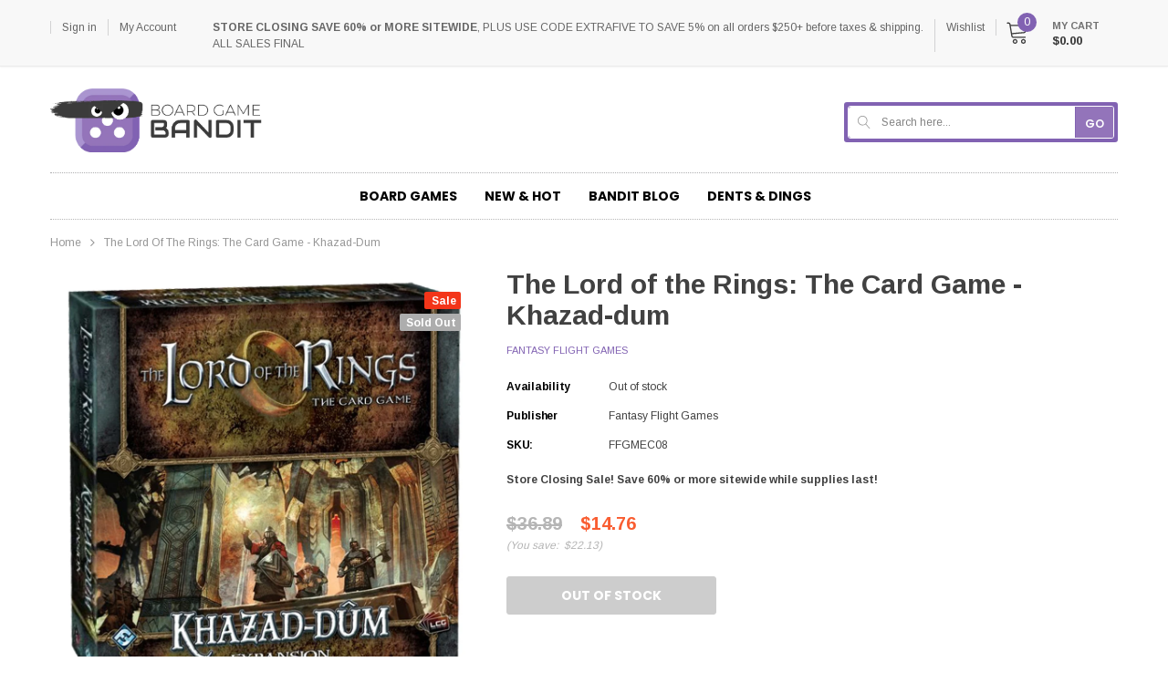

--- FILE ---
content_type: text/html; charset=utf-8
request_url: https://www.boardgamebandit.ca/products/the-lord-of-the-rings-the-card-game-khazad-dum
body_size: 87146
content:
<!doctype html>
<!--[if lt IE 7]><html class="no-js lt-ie9 lt-ie8 lt-ie7" lang="en"> <![endif]-->
<!--[if IE 7]><html class="no-js lt-ie9 lt-ie8" lang="en"> <![endif]-->
<!--[if IE 8]><html class="no-js lt-ie9" lang="en"> <![endif]-->
<!--[if IE 9 ]><html class="ie9 no-js"> <![endif]-->
<!--[if (gt IE 9)|!(IE)]><!--> <html lang="en" class="no-js"> <!--<![endif]-->
<head><!--Content in content_for_header -->
<!--LayoutHub-Embed--><meta name="layouthub" /><link rel="stylesheet" href="https://fonts.googleapis.com/css?display=swap&family=Poppins:100,200,300,400,500,600,700,800,900" /><link rel="stylesheet" type="text/css" href="[data-uri]" media="all">
<!--LH--><!--/LayoutHub-Embed--><!-- Basic page needs ================================================== -->
  <meta charset="utf-8">
  <meta http-equiv="X-UA-Compatible" content="IE=edge,chrome=1">
	
  <!-- Title and description ================================================== -->
  <title>
  Lord of the Rings: Khazad-dum | Board Game Bandit Canada
  </title>

  
  <meta name="description" content="Khazad-dum is the first deluxe expansion for The Lord of the Rings: The Card Game, it takes players into the realm of the dwarves with 165 new and exciting cards. Buy online.">
  

  <!-- Product meta ================================================== -->
  


  <meta property="og:type" content="product">
  <meta property="og:title" content="The Lord of the Rings: The Card Game - Khazad-dum">
  
  <meta property="og:image" content="http://www.boardgamebandit.ca/cdn/shop/products/the-lord-of-the-rings-the-card-game-khazad-dum_grande.jpg?v=1630445033">
  <meta property="og:image:secure_url" content="https://www.boardgamebandit.ca/cdn/shop/products/the-lord-of-the-rings-the-card-game-khazad-dum_grande.jpg?v=1630445033">
  
  <meta property="og:price:amount" content="14.76">
  <meta property="og:price:currency" content="CAD">


  <meta property="og:description" content="Khazad-dum is the first deluxe expansion for The Lord of the Rings: The Card Game, it takes players into the realm of the dwarves with 165 new and exciting cards. Buy online.">


  <meta property="og:url" content="https://www.boardgamebandit.ca/products/the-lord-of-the-rings-the-card-game-khazad-dum">
  <meta property="og:site_name" content="Board Game Bandit">
  <!-- /snippets/twitter-card.liquid -->





  <meta name="twitter:card" content="product">
  <meta name="twitter:title" content="The Lord of the Rings: The Card Game - Khazad-dum">
  <meta name="twitter:description" content="Number of Players 1-2 Playtime 30-90 Min Suggested Ages 13+ Designer(s) Caleb Grace, MJ Newman Publisher Fantasy Flight Games Base Game The Lord of the Rings: The Card Game The first deluxe expansion for The Lord of the Rings: The Card Game, Khazad-dûm takes you to the ancient realm of the Dwarves with 165 new cards (with three copies each of its player cards), including new scenarios, encounter sets, heroes, allies, attachments, and events. From Orcs and Trolls to Ringwraiths and Dragons, Middle-earth is a rich and expansive world, teeming with fantastic and iconic creatures. As you travel into the ancient Dwarven realm of Khazad-dûm, you&#39;ll enter a place in Middle-earth far removed from the settings and creatures represented by the Core Set encounter cards. Dark tunnels teem with goblins, and any wrong turn could send you plummeting into pits">
  <meta name="twitter:image" content="https://www.boardgamebandit.ca/cdn/shop/products/the-lord-of-the-rings-the-card-game-khazad-dum_medium.jpg?v=1630445033">
  <meta name="twitter:image:width" content="240">
  <meta name="twitter:image:height" content="240">
  <meta name="twitter:label1" content="Price">
  <meta name="twitter:data1" content="$14.76 CAD">
  
  <meta name="twitter:label2" content="Brand">
  <meta name="twitter:data2" content="Fantasy Flight Games">
  



  <!-- Helpers ================================================== -->
  <link rel="canonical" href="https://www.boardgamebandit.ca/products/the-lord-of-the-rings-the-card-game-khazad-dum">
  <meta name="viewport" content="width=device-width, initial-scale=1, maximum-scale=1, user-scalable=0, minimal-ui">
  
  <!-- Favicon -->
   
    <link rel="shortcut icon" href="//www.boardgamebandit.ca/cdn/shop/files/favicon-board-game-bandit_32x32.png?v=1613574670" type="image/png">
  
 
   <!-- fonts -->
  
<script type="text/javascript">
  WebFontConfig = {
    google: { families: [ 
      
          'Arimo:100,200,300,400,500,600,700,800,900'
	  
      
      
      	
      		,
      	      
        'Poppins:100,200,300,400,500,600,700,800,900'
	  
      
      
      
    ] }
  };
  (function() {
    var wf = document.createElement('script');
    wf.src = ('https:' == document.location.protocol ? 'https' : 'http') +
      '://ajax.googleapis.com/ajax/libs/webfont/1/webfont.js';
    wf.type = 'text/javascript';
    wf.async = 'true';
    var s = document.getElementsByTagName('script')[0];
    s.parentNode.insertBefore(wf, s);
  })(); 
</script>

  
   <!-- Styles -->
   <!-- Theme base and media queries -->
<link href="//www.boardgamebandit.ca/cdn/shop/t/10/assets/plugin.css?v=62906429237691283401613536449" rel="stylesheet" type="text/css" media="all" />
<link href="//www.boardgamebandit.ca/cdn/shop/t/10/assets/theme-styles.scss.css?v=31722311383036241751613536473" rel="stylesheet" type="text/css" media="all" />
<link href="//www.boardgamebandit.ca/cdn/shop/t/10/assets/theme-styles-responsive.scss.css?v=150675137528234146961696188288" rel="stylesheet" type="text/css" media="all" />


  
   <!-- Scripts -->
  <script type="text/javascript">
  
!function(){"use strict";var t=document.createElement("a").style,e="objectFit"in t,i=/object-fit["']*\s*:\s*["']*(contain|cover)/,r=/object-position["']*\s*:\s*["']*(.+?)(?=($|,|'|"|;))/,a="[data-uri]",s=/\(|\)|'/,n={center:"center","50% 50%":"center"};e&&(e&&"objectPosition"in t)||addEventListener("lazyunveilread",function(t){var o,l,c,u,d,f,z,g,p,y,m=t.target,v=(o=(getComputedStyle(m,null)||{}).fontFamily||"",l=o.match(i)||"",(c=l&&o.match(r)||"")&&(c=c[1]),{fit:l&&l[1]||"",position:n[c]||c||"center"});!v.fit||e&&"center"==v.position||(u=m,d=v,z=lazySizes.cfg,g=u.cloneNode(!1),p=g.style,y=function(){var t=u.currentSrc||u.src;t&&(p.backgroundImage="url("+(s.test(t)?JSON.stringify(t):t)+")",f||(f=!0,lazySizes.rC(g,z.loadingClass),lazySizes.aC(g,z.loadedClass)))},u._lazysizesParentFit=d.fit,u.addEventListener("load",function(){lazySizes.rAF(y)},!0),g.addEventListener("load",function(){var t=g.currentSrc||g.src;t&&t!=a&&(g.src=a,g.srcset="")}),lazySizes.rAF(function(){var t=u,e=u.parentNode;"PICTURE"==e.nodeName.toUpperCase()&&(t=e,e=e.parentNode),lazySizes.rC(g,z.loadedClass),lazySizes.rC(g,z.lazyClass),lazySizes.aC(g,z.loadingClass),lazySizes.aC(g,z.objectFitClass||"lazysizes-display-clone"),g.getAttribute(z.srcsetAttr)&&g.setAttribute(z.srcsetAttr,""),g.getAttribute(z.srcAttr)&&g.setAttribute(z.srcAttr,""),g.src=a,g.srcset="",p.backgroundRepeat="no-repeat",p.backgroundPosition=d.position,p.backgroundSize=d.fit,t.style.display="none",u.setAttribute("data-parent-fit",d.fit),u.setAttribute("data-parent-container","prev"),e.insertBefore(g,t),u._lazysizesParentFit&&delete u._lazysizesParentFit,u.complete&&y()}))},!0)}(),function(t,e,i){"use strict";function r(t,i,r){var a,s,o,c=0,u=0,g=r;if(t){if("container"===i.ratio){for(c=g.scrollWidth,u=g.scrollHeight;!(c&&u||g===e);)g=g.parentNode,c=g.scrollWidth,u=g.scrollHeight;c&&u&&(i.ratio=u/c)}a=t,s=i,(o=[]).srcset=[],s.absUrl&&(y.setAttribute("href",a),a=y.href),a=((s.prefix||"")+a+(s.postfix||"")).replace(z,function(t,e){return l[typeof s[e]]?s[e]:t}),s.widths.forEach(function(t){var e=s.widthmap[t]||t,i={u:a.replace(d,e).replace(f,s.ratio?Math.round(t*s.ratio):""),w:t};o.push(i),o.srcset.push(i.c=i.u+" "+t+"w")}),(t=o).isPicture=i.isPicture,v&&"IMG"==r.nodeName.toUpperCase()?r.removeAttribute(n.srcsetAttr):r.setAttribute(n.srcsetAttr,t.srcset.join(", ")),Object.defineProperty(r,"_lazyrias",{value:t,writable:!0})}}function a(e,i){var r=function(e,i){var r,a,s,n,l=t.getComputedStyle(e);a=e.parentNode,n={isPicture:!(!a||!u.test(a.nodeName||""))},s=function(t,i){var r=e.getAttribute("data-"+t);if(!r){var a=l.getPropertyValue("--ls-"+t);a&&(r=a.trim())}if(r){if("true"==r)r=!0;else if("false"==r)r=!1;else if(c.test(r))r=parseFloat(r);else if("function"==typeof o[t])r=o[t](e,r);else if(g.test(r))try{r=JSON.parse(r)}catch(t){}n[t]=r}else t in o&&"function"!=typeof o[t]?n[t]=o[t]:i&&"function"==typeof o[t]&&(n[t]=o[t](e,r))};for(r in o)s(r);return i.replace(z,function(t,e){e in n||s(e,!0)}),n}(e,i);return o.modifyOptions.call(e,{target:e,details:r,detail:r}),lazySizes.fire(e,"lazyriasmodifyoptions",r),r}function s(t){return t.getAttribute(t.getAttribute("data-srcattr")||o.srcAttr)||t.getAttribute(n.srcsetAttr)||t.getAttribute(n.srcAttr)||t.getAttribute("data-pfsrcset")||""}if(e.addEventListener){var n,o,l={string:1,number:1},c=/^\-*\+*\d+\.*\d*$/,u=/^picture$/i,d=/\s*\{\s*width\s*\}\s*/i,f=/\s*\{\s*height\s*\}\s*/i,z=/\s*\{\s*([a-z0-9]+)\s*\}\s*/gi,g=/^\[.*\]|\{.*\}$/,p=/^(?:auto|\d+(px)?)$/,y=e.createElement("a"),m=e.createElement("img"),v="srcset"in m&&!("sizes"in m),b=!!t.HTMLPictureElement&&!v;!function(){var e,i={prefix:"",postfix:"",srcAttr:"data-src",absUrl:!1,modifyOptions:function(){},widthmap:{},ratio:!1};(n=t.lazySizes&&lazySizes.cfg||t.lazySizesConfig)||(n={},t.lazySizesConfig=n),n.supportsType||(n.supportsType=function(t){return!t}),n.rias||(n.rias={}),"widths"in(o=n.rias)||(o.widths=[],function(t){for(var e,i=0;!e||3e3>e;)i+=5,i>30&&(i+=1),e=36*i,t.push(e)}(o.widths));for(e in i)e in o||(o[e]=i[e])}(),addEventListener("lazybeforesizes",function(t){var e,i,l,c,u,f,z,g,y,m,v,h,C;if(e=t.target,t.detail.dataAttr&&!t.defaultPrevented&&!o.disabled&&(y=e.getAttribute(n.sizesAttr)||e.getAttribute("sizes"))&&p.test(y)){if(l=a(e,i=s(e)),v=d.test(l.prefix)||d.test(l.postfix),l.isPicture&&(c=e.parentNode))for(u=c.getElementsByTagName("source"),f=0,z=u.length;z>f;f++)(v||d.test(g=s(u[f])))&&(r(g,l,u[f]),h=!0);v||d.test(i)?(r(i,l,e),h=!0):h&&((C=[]).srcset=[],C.isPicture=!0,Object.defineProperty(e,"_lazyrias",{value:C,writable:!0})),h&&(b?e.removeAttribute(n.srcAttr):"auto"!=y&&(m={width:parseInt(y,10)},A({target:e,detail:m})))}},!0);var A=(h=function(t,e){return t.w-e.w},C=function(t,e){var i;return!t._lazyrias&&lazySizes.pWS&&(i=lazySizes.pWS(t.getAttribute(n.srcsetAttr||""))).length&&(Object.defineProperty(t,"_lazyrias",{value:i,writable:!0}),e&&t.parentNode&&(i.isPicture="PICTURE"==t.parentNode.nodeName.toUpperCase())),t._lazyrias},E=function(e,i){var r,a,s,n,o,l,c,u,d;if((o=e._lazyrias).isPicture&&t.matchMedia)for(a=0,r=e.parentNode.getElementsByTagName("source"),s=r.length;s>a;a++)if(C(r[a])&&!r[a].getAttribute("type")&&(!(n=r[a].getAttribute("media"))||(matchMedia(n)||{}).matches)){o=r[a]._lazyrias;break}return(!o.w||o.w<i)&&(o.w=i,o.d=(c=e,u=t.devicePixelRatio||1,d=lazySizes.getX&&lazySizes.getX(c),Math.min(d||u,2.4,u)),l=function(t){for(var e,i,r=t.length,a=t[r-1],s=0;r>s;s++)if(a=t[s],a.d=a.w/t.w,a.d>=t.d){!a.cached&&(e=t[s-1])&&e.d>t.d-.13*Math.pow(t.d,2.2)&&(i=Math.pow(e.d-.6,1.6),e.cached&&(e.d+=.15*i),e.d+(a.d-t.d)*i>t.d&&(a=e));break}return a}(o.sort(h))),l},S=function(i){var r,a=i.target;return!v&&(t.respimage||t.picturefill||lazySizesConfig.pf)?void e.removeEventListener("lazybeforesizes",S):void(("_lazyrias"in a||i.detail.dataAttr&&C(a,!0))&&(r=E(a,i.detail.width),r&&r.u&&a._lazyrias.cur!=r.u&&(a._lazyrias.cur=r.u,r.cached=!0,lazySizes.rAF(function(){a.setAttribute(n.srcAttr,r.u),a.setAttribute("src",r.u)}))))},b?S=function(){}:addEventListener("lazybeforesizes",S),S)}var h,C,E,S}(window,document),function(t,e){var i=function(t,e){"use strict";if(e.getElementsByClassName){var i,r=e.documentElement,a=t.Date,s=t.HTMLPictureElement,n="addEventListener",o="getAttribute",l=t[n],c=t.setTimeout,u=t.requestAnimationFrame||c,d=t.requestIdleCallback,f=/^picture$/i,z=["load","error","lazyrenderd","_lazyloaded"],g={},p=Array.prototype.forEach,y=function(t,e){return g[e]||(g[e]=new RegExp("(\\s|^)"+e+"(\\s|$)")),g[e].test(t[o]("class")||"")&&g[e]},m=function(t,e){y(t,e)||t.setAttribute("class",(t[o]("class")||"").trim()+" "+e)},v=function(t,e){var i;(i=y(t,e))&&t.setAttribute("class",(t[o]("class")||"").replace(i," "))},b=function(t,e,i){var r=i?n:"removeEventListener";i&&b(t,e),z.forEach(function(i){t[r](i,e)})},A=function(t,i,r,a,s){var n=e.createEvent("CustomEvent");return n.initCustomEvent(i,!a,!s,r||{}),t.dispatchEvent(n),n},h=function(e,r){var a;!s&&(a=t.picturefill||i.pf)?a({reevaluate:!0,elements:[e]}):r&&r.src&&(e.src=r.src)},C=function(t,e){return(getComputedStyle(t,null)||{})[e]},E=function(t,e,r){for(r=r||t.offsetWidth;r<i.minSize&&e&&!t._lazysizesWidth;)r=e.offsetWidth,e=e.parentNode;return r},S=(ht=[],Ct=At=[],(St=function(t,i){vt&&!i?t.apply(this,arguments):(Ct.push(t),bt||(bt=!0,(e.hidden?c:u)(Et)))})._lsFlush=Et=function(){var t=Ct;for(Ct=At.length?ht:At,vt=!0,bt=!1;t.length;)t.shift()();vt=!1},St),w=function(t,e){return e?function(){S(t)}:function(){var e=this,i=arguments;S(function(){t.apply(e,i)})}},_=function(t){var e,i,r=function(){e=null,t()},s=function(){var t=a.now()-i;99>t?c(s,99-t):(d||r)(r)};return function(){i=a.now(),e||(e=c(s,99))}},N=(et=/^img$/i,it=/^iframe$/i,rt="onscroll"in t&&!/glebot/.test(navigator.userAgent),at=0,st=0,nt=-1,ot=function(t){st--,t&&t.target&&b(t.target,ot),(!t||0>st||!t.target)&&(st=0)},lt=function(t,i){var a,s=t,n="hidden"==C(e.body,"visibility")||"hidden"!=C(t,"visibility");for(U-=i,q+=i,H-=i,D+=i;n&&(s=s.offsetParent)&&s!=e.body&&s!=r;)n=(C(s,"opacity")||1)>0,n&&"visible"!=C(s,"overflow")&&(a=s.getBoundingClientRect(),n=D>a.left&&H<a.right&&q>a.top-1&&U<a.bottom+1);return n},V=ct=function(){var t,a,s,n,l,c,u,d,f;if((I=i.loadMode)&&8>st&&(t=$.length)){a=0,nt++,null==J&&("expand"in i||(i.expand=r.clientHeight>500&&r.clientWidth>500?500:370),X=i.expand,J=X*i.expFactor),J>at&&1>st&&nt>2&&I>2&&!e.hidden?(at=J,nt=0):at=I>1&&nt>1&&6>st?X:0;for(;t>a;a++)if($[a]&&!$[a]._lazyRace)if(rt)if((d=$[a][o]("data-expand"))&&(c=1*d)||(c=at),f!==c&&(k=innerWidth+c*Q,j=innerHeight+c,u=-1*c,f=c),s=$[a].getBoundingClientRect(),(q=s.bottom)>=u&&(U=s.top)<=j&&(D=s.right)>=u*Q&&(H=s.left)<=k&&(q||D||H||U)&&(W&&3>st&&!d&&(3>I||4>nt)||lt($[a],c))){if(yt($[a]),l=!0,st>9)break}else!l&&W&&!n&&4>st&&4>nt&&I>2&&(T[0]||i.preloadAfterLoad)&&(T[0]||!d&&(q||D||H||U||"auto"!=$[a][o](i.sizesAttr)))&&(n=T[0]||$[a]);else yt($[a]);n&&!l&&yt(n)}},K=0,Y=666,Z=function(){G=!1,K=a.now(),V()},tt=d?function(){d(Z,{timeout:Y}),666!==Y&&(Y=666)}:w(function(){c(Z)},!0),ut=function(t){var e;(t=!0===t)&&(Y=44),G||(G=!0,0>(e=125-(a.now()-K))&&(e=0),t||9>e&&d?tt():c(tt,e))},ft=w(dt=function(t){m(t.target,i.loadedClass),v(t.target,i.loadingClass),b(t.target,zt)}),zt=function(t){ft({target:t.target})},gt=function(t){var e,r,a=t[o](i.srcsetAttr);(e=i.customMedia[t[o]("data-media")||t[o]("media")])&&t.setAttribute("media",e),a&&t.setAttribute("srcset",a),e&&((r=t.parentNode).insertBefore(t.cloneNode(),t),r.removeChild(t))},pt=w(function(t,e,r,a,s){var n,l,u,d,z,g;(z=A(t,"lazybeforeunveil",e)).defaultPrevented||(a&&(r?m(t,i.autosizesClass):t.setAttribute("sizes",a)),l=t[o](i.srcsetAttr),n=t[o](i.srcAttr),s&&(u=t.parentNode,d=u&&f.test(u.nodeName||"")),g=e.firesLoad||"src"in t&&(l||n||d),z={target:t},g&&(b(t,ot,!0),clearTimeout(B),B=c(ot,2500),m(t,i.loadingClass),b(t,zt,!0)),d&&p.call(u.getElementsByTagName("source"),gt),l?t.setAttribute("srcset",l):n&&!d&&(it.test(t.nodeName)?function(t,e){try{t.contentWindow.location.replace(e)}catch(i){t.src=e}}(t,n):t.src=n),(l||d)&&h(t,{src:n})),t._lazyRace&&delete t._lazyRace,v(t,i.lazyClass),S(function(){(!g||t.complete&&t.naturalWidth>1)&&(g?ot(z):st--,dt(z))},!0)}),mt=function(){if(!W){if(a.now()-O<999)return void c(mt,999);var t=_(function(){i.loadMode=3,ut()});W=!0,i.loadMode=3,ut(),l("scroll",function(){3==i.loadMode&&(i.loadMode=2),t()},!0)}},{_:function(){O=a.now(),$=e.getElementsByClassName(i.lazyClass),T=e.getElementsByClassName(i.lazyClass+" "+i.preloadClass),Q=i.hFac,l("scroll",ut,!0),l("resize",ut,!0),t.MutationObserver?new MutationObserver(ut).observe(r,{childList:!0,subtree:!0,attributes:!0}):(r[n]("DOMNodeInserted",ut,!0),r[n]("DOMAttrModified",ut,!0),setInterval(ut,999)),l("hashchange",ut,!0),["focus","mouseover","click","load","transitionend","animationend","webkitAnimationEnd"].forEach(function(t){e[n](t,ut,!0)}),/d$|^c/.test(e.readyState)?mt():(l("load",mt),e[n]("DOMContentLoaded",ut),c(mt,2e4)),$.length?(ct(),S._lsFlush()):ut()},checkElems:ut,unveil:yt=function(t){var e,r=et.test(t.nodeName),a=r&&(t[o](i.sizesAttr)||t[o]("sizes")),s="auto"==a;(!s&&W||!r||!t.src&&!t.srcset||t.complete||y(t,i.errorClass))&&(e=A(t,"lazyunveilread").detail,s&&P.updateElem(t,!0,t.offsetWidth),t._lazyRace=!0,st++,pt(t,e,s,a,r))}}),P=(M=w(function(t,e,i,r){var a,s,n;if(t._lazysizesWidth=r,r+="px",t.setAttribute("sizes",r),f.test(e.nodeName||""))for(a=e.getElementsByTagName("source"),s=0,n=a.length;n>s;s++)a[s].setAttribute("sizes",r);i.detail.dataAttr||h(t,i.detail)}),F=function(t,e,i){var r,a=t.parentNode;a&&(i=E(t,a,i),(r=A(t,"lazybeforesizes",{width:i,dataAttr:!!e})).defaultPrevented||(i=r.detail.width)&&i!==t._lazysizesWidth&&M(t,a,r,i))},{_:function(){L=e.getElementsByClassName(i.autosizesClass),l("resize",R)},checkElems:R=_(function(){var t,e=L.length;if(e)for(t=0;e>t;t++)F(L[t])}),updateElem:F}),x=function(){x.i||(x.i=!0,P._(),N._())};return function(){var e,r={lazyClass:"lazyload",loadedClass:"lazyloaded",loadingClass:"lazyloading",preloadClass:"lazypreload",errorClass:"lazyerror",autosizesClass:"lazyautosizes",srcAttr:"data-src",srcsetAttr:"data-srcset",sizesAttr:"data-sizes",minSize:40,customMedia:{},init:!0,expFactor:1.5,hFac:.8,loadMode:2};i=t.lazySizesConfig||t.lazysizesConfig||{};for(e in r)e in i||(i[e]=r[e]);t.lazySizesConfig=i,c(function(){i.init&&x()})}(),{cfg:i,autoSizer:P,loader:N,init:x,uP:h,aC:m,rC:v,hC:y,fire:A,gW:E,rAF:S}}var L,M,F,R;var $,T,W,B,I,O,k,j,U,H,D,q,X,J,Q,V,G,K,Y,Z,tt,et,it,rt,at,st,nt,ot,lt,ct,ut,dt,ft,zt,gt,pt,yt,mt;var vt,bt,At,ht,Ct,Et,St}(t,t.document);t.lazySizes=i,"object"==typeof module&&module.exports&&(module.exports=i)}(window),function(t,e){"use strict";if(t.addEventListener){var i=/\s+(\d+)(w|h)\s+(\d+)(w|h)/,r=/parent-fit["']*\s*:\s*["']*(contain|cover|width)/,a=/parent-container["']*\s*:\s*["']*(.+?)(?=(\s|$|,|'|"|;))/,s=/^picture$/i,n={getParent:function(e,i){var r=e,a=e.parentNode;return i&&"prev"!=i||!a||!s.test(a.nodeName||"")||(a=a.parentNode),"self"!=i&&(r="prev"==i?e.previousElementSibling:i&&(a.closest||t.jQuery)&&(a.closest?a.closest(i):jQuery(a).closest(i)[0])||a),r},getFit:function(t){var e,i,s=getComputedStyle(t,null)||{},o=s.content||s.fontFamily,l={fit:t._lazysizesParentFit||t.getAttribute("data-parent-fit")};return!l.fit&&o&&(e=o.match(r))&&(l.fit=e[1]),l.fit?(!(i=t._lazysizesParentContainer||t.getAttribute("data-parent-container"))&&o&&(e=o.match(a))&&(i=e[1]),l.parent=n.getParent(t,i)):l.fit=s.objectFit,l},getImageRatio:function(e){var r,a,n,o,l=e.parentNode,c=l&&s.test(l.nodeName||"")?l.querySelectorAll("source, img"):[e];for(r=0;r<c.length;r++)if(e=c[r],a=e.getAttribute(lazySizesConfig.srcsetAttr)||e.getAttribute("srcset")||e.getAttribute("data-pfsrcset")||e.getAttribute("data-risrcset")||"",n=e.getAttribute("media"),n=lazySizesConfig.customMedia[e.getAttribute("data-media")||n]||n,a&&(!n||(t.matchMedia&&matchMedia(n)||{}).matches)){!(o=parseFloat(e.getAttribute("data-aspectratio")))&&a.match(i)&&(o="w"==RegExp.$2?RegExp.$1/RegExp.$3:RegExp.$3/RegExp.$1);break}return o},calculateSize:function(t,e){var i,r,a,s,n=this.getFit(t),o=n.fit,l=n.parent;return"width"==o||("contain"==o||"cover"==o)&&(a=this.getImageRatio(t))?(l?e=l.clientWidth:l=t,s=e,"width"==o?s=e:(r=l.clientHeight)>40&&(i=e/r)&&("cover"==o&&a>i||"contain"==o&&i>a)&&(s=e*(a/i)),s):e}},o=function(){t.lazySizes&&(lazySizes.parentFit||(lazySizes.parentFit=n),t.removeEventListener("lazyunveilread",o,!0))};t.addEventListener("lazyunveilread",o,!0),e.addEventListener("lazybeforesizes",function(t){if(!t.defaultPrevented){var e=t.target;t.detail.width=n.calculateSize(e,t.detail.width)}}),setTimeout(o)}}(window,document),function(t,e,i){"use strict";var r,a,s,n,o,l,c,u,d,f,z,g,p,y,m,v,b=t.lazySizes&&lazySizes.cfg||t.lazySizesConfig,A=e.createElement("img"),h="sizes"in A&&"srcset"in A,C=/\s+\d+h/g,E=(a=/\s+(\d+)(w|h)\s+(\d+)(w|h)/,s=Array.prototype.forEach,function(t){var i=e.createElement("img"),r=function(t){var e,i=t.getAttribute(lazySizesConfig.srcsetAttr);i&&(i.match(a)&&(e="w"==RegExp.$2?RegExp.$1/RegExp.$3:RegExp.$3/RegExp.$1)&&t.setAttribute("data-aspectratio",e),t.setAttribute(lazySizesConfig.srcsetAttr,i.replace(C,"")))},n=function(t){var e=t.target.parentNode;e&&"PICTURE"==e.nodeName&&s.call(e.getElementsByTagName("source"),r),r(t.target)},o=function(){i.currentSrc&&e.removeEventListener("lazybeforeunveil",n)};t[1]&&(e.addEventListener("lazybeforeunveil",n),i.onload=o,i.onerror=o,i.srcset="data:,a 1w 1h",i.complete&&o())});if(b||(b={},t.lazySizesConfig=b),b.supportsType||(b.supportsType=function(t){return!t}),!t.picturefill&&!b.pf){if(t.HTMLPictureElement&&h)return e.msElementsFromPoint&&E(navigator.userAgent.match(/Edge\/(\d+)/)),void(b.pf=function(){});b.pf=function(e){var i,a;if(!t.picturefill)for(i=0,a=e.elements.length;a>i;i++)r(e.elements[i])},d=function(t,e){return t.w-e.w},f=/^\s*\d+\.*\d*px\s*$/,l=/(([^,\s].[^\s]+)\s+(\d+)w)/g,c=/\s/,u=function(t,e,i,r){o.push({c:e,u:i,w:1*r})},g=function(){var t,i,a;g.init||(g.init=!0,addEventListener("resize",(i=e.getElementsByClassName("lazymatchmedia"),a=function(){var t,e;for(t=0,e=i.length;e>t;t++)r(i[t])},function(){clearTimeout(t),t=setTimeout(a,66)})))},p=function(e,i){var r,a=e.getAttribute("srcset")||e.getAttribute(b.srcsetAttr);!a&&i&&(a=e._lazypolyfill?e._lazypolyfill._set:e.getAttribute(b.srcAttr)||e.getAttribute("src")),e._lazypolyfill&&e._lazypolyfill._set==a||(r=z(a||""),i&&e.parentNode&&(r.isPicture="PICTURE"==e.parentNode.nodeName.toUpperCase(),r.isPicture&&t.matchMedia&&(lazySizes.aC(e,"lazymatchmedia"),g())),r._set=a,Object.defineProperty(e,"_lazypolyfill",{value:r,writable:!0}))},y=function(e){return t.matchMedia?(y=function(t){return!t||(matchMedia(t)||{}).matches})(e):!e},m=function(e){var i,r,a,s,n,o,l,c,u,z;if(p(s=e,!0),(n=s._lazypolyfill).isPicture)for(r=0,i=e.parentNode.getElementsByTagName("source"),a=i.length;a>r;r++)if(b.supportsType(i[r].getAttribute("type"),e)&&y(i[r].getAttribute("media"))){s=i[r],p(s),n=s._lazypolyfill;break}return n.length>1?(l=s.getAttribute("sizes")||"",l=f.test(l)&&parseInt(l,10)||lazySizes.gW(e,e.parentNode),n.d=(c=e,u=t.devicePixelRatio||1,z=lazySizes.getX&&lazySizes.getX(c),Math.min(z||u,2.5,u)),!n.src||!n.w||n.w<l?(n.w=l,o=function(t){for(var e,i,r=t.length,a=t[r-1],s=0;r>s;s++)if(a=t[s],a.d=a.w/t.w,a.d>=t.d){!a.cached&&(e=t[s-1])&&e.d>t.d-.13*Math.pow(t.d,2.2)&&(i=Math.pow(e.d-.6,1.6),e.cached&&(e.d+=.15*i),e.d+(a.d-t.d)*i>t.d&&(a=e));break}return a}(n.sort(d)),n.src=o):o=n.src):o=n[0],o},(v=function(t){if(!h||!t.parentNode||"PICTURE"==t.parentNode.nodeName.toUpperCase()){var e=m(t);e&&e.u&&t._lazypolyfill.cur!=e.u&&(t._lazypolyfill.cur=e.u,e.cached=!0,t.setAttribute(b.srcAttr,e.u),t.setAttribute("src",e.u))}}).parse=z=function(t){return o=[],(t=t.trim()).replace(C,"").replace(l,u),o.length||!t||c.test(t)||o.push({c:t,u:t,w:99}),o},r=v,b.loadedClass&&b.loadingClass&&(n=[],['img[sizes$="px"][srcset].',"picture > img:not([srcset])."].forEach(function(t){n.push(t+b.loadedClass),n.push(t+b.loadingClass)}),b.pf({elements:e.querySelectorAll(n.join(", "))}))}}(window,document),function(t){"use strict";var e,i=t.createElement("img");!("srcset"in i)||"sizes"in i||window.HTMLPictureElement||(e=/^picture$/i,t.addEventListener("lazybeforeunveil",function(i){var r,a,s,n,o,l,c;!i.defaultPrevented&&!lazySizesConfig.noIOSFix&&(r=i.target)&&(s=r.getAttribute(lazySizesConfig.srcsetAttr))&&(a=r.parentNode)&&((o=e.test(a.nodeName||""))||(n=r.getAttribute("sizes")||r.getAttribute(lazySizesConfig.sizesAttr)))&&(l=o?a:t.createElement("picture"),r._lazyImgSrc||Object.defineProperty(r,"_lazyImgSrc",{value:t.createElement("source"),writable:!0}),c=r._lazyImgSrc,n&&c.setAttribute("sizes",n),c.setAttribute(lazySizesConfig.srcsetAttr,s),r.setAttribute("data-pfsrcset",s),r.removeAttribute(lazySizesConfig.srcsetAttr),o||(a.insertBefore(l,r),l.appendChild(r)),l.insertBefore(c,r))}))}(document),function(){"use strict";if(window.addEventListener){var t=/\s+/g,e=/\s*\|\s+|\s+\|\s*/g,i=/^(.+?)(?:\s+\[\s*(.+?)\s*\])?$/,r=/\(|\)|'/,a={contain:1,cover:1},s=function(t){if(t.target._lazybgset){var e=t.target,i=e._lazybgset,a=e.currentSrc||e.src;a&&(i.style.backgroundImage="url("+(r.test(a)?JSON.stringify(a):a)+")"),e._lazybgsetLoading&&(lazySizes.fire(i,"_lazyloaded",{},!1,!0),delete e._lazybgsetLoading)}};addEventListener("lazybeforeunveil",function(r){var a,n,o,l,c,u,d,f,z,g;!r.defaultPrevented&&(a=r.target.getAttribute("data-bgset"))&&(o=r.target,(n=document.createElement("img")).alt="",n._lazybgsetLoading=!0,r.detail.firesLoad=!0,l=a,c=o,u=n,d=document.createElement("picture"),f=c.getAttribute(lazySizesConfig.sizesAttr),z=c.getAttribute("data-ratio"),g=c.getAttribute("data-optimumx"),c._lazybgset&&c._lazybgset.parentNode==c&&c.removeChild(c._lazybgset),Object.defineProperty(u,"_lazybgset",{value:c,writable:!0}),Object.defineProperty(c,"_lazybgset",{value:d,writable:!0}),l=l.replace(t," ").split(e),d.style.display="none",u.className=lazySizesConfig.lazyClass,1!=l.length||f||(f="auto"),l.forEach(function(t){var e=document.createElement("source");f&&"auto"!=f&&e.setAttribute("sizes",f),t.match(i)&&(e.setAttribute(lazySizesConfig.srcsetAttr,RegExp.$1),RegExp.$2&&e.setAttribute("media",lazySizesConfig.customMedia[RegExp.$2]||RegExp.$2)),d.appendChild(e)}),f&&(u.setAttribute(lazySizesConfig.sizesAttr,f),c.removeAttribute(lazySizesConfig.sizesAttr),c.removeAttribute("sizes")),g&&u.setAttribute("data-optimumx",g),z&&u.setAttribute("data-ratio",z),d.appendChild(u),c.appendChild(d),setTimeout(function(){lazySizes.loader.unveil(n),lazySizes.rAF(function(){lazySizes.fire(n,"_lazyloaded",{},!0,!0),n.complete&&s({target:n})})}))}),document.addEventListener("load",s,!0),window.addEventListener("lazybeforesizes",function(t){if(t.target._lazybgset&&t.detail.dataAttr){var e=t.target._lazybgset,i=(r=e,s=(getComputedStyle(r)||{getPropertyValue:function(){}}).getPropertyValue("background-size"),!a[s]&&a[r.style.backgroundSize]&&(s=r.style.backgroundSize),s);a[i]&&(t.target._lazysizesParentFit=i,lazySizes.rAF(function(){t.target.setAttribute("data-parent-fit",i),t.target._lazysizesParentFit&&delete t.target._lazysizesParentFit}))}var r,s},!0),document.documentElement.addEventListener("lazybeforesizes",function(t){var e,i;!t.defaultPrevented&&t.target._lazybgset&&(t.detail.width=(e=t.target._lazybgset,i=lazySizes.gW(e,e.parentNode),(!e._lazysizesWidth||i>e._lazysizesWidth)&&(e._lazysizesWidth=i),e._lazysizesWidth))})}}();

</script>
<script src="//www.boardgamebandit.ca/cdn/shop/t/10/assets/jquery.min.js?v=39810156609197674621613536444" type="text/javascript"></script>
<script src="//www.boardgamebandit.ca/cdn/shop/t/10/assets/jquery-cookie.min.js?v=72365755745404048181613536438" type="text/javascript"></script>


<script>
  window.ajax_cart = true;
  window.money_format = "${{amount}}";//"${{amount}} CAD";
  window.shop_currency = "CAD";
  window.show_multiple_currencies = false;
  window.shop_money_format = "${{amount}}";
  window.loading_url = "//www.boardgamebandit.ca/cdn/shop/t/10/assets/loading-icon.gif?v=138353880605311993891613536446"; 
  window.use_color_swatch = true;
  window.color_swatch_option = 'Color;Size;';
  window.product_image_resize = false;
  window.file_url = "//www.boardgamebandit.ca/cdn/shop/files/?1304";
  window.asset_url = "";
  window.router = "";
  window.images_size = {
    is_crop: false,
    ratio_width : 1,
    ratio_height : 1.35,
  };
  window.inventory_text = {
    in_stock: "In stock",
    many_in_stock: "Many in stock",
    out_of_stock: "Out of stock",
    add_to_cart: "Add to Cart",
    sold_out: "Sold Out",
    unavailable: "Out of Stock",
    no_more_product: "You&#39;ve reached the end. Check out another category for more great games!",
    select_options: "Select options",
    remove_wishlist_item: "Remove",
    remove_wishlist: "Added to Wishlist",
    add_wishlist: "Add to Wishlist",
    pre_order : "Preorder"
  };
  window.select_options = "Select Options";        
  window.multi_lang = false;
  window.display_quickview_availability = true;
  window.display_quickview_sku = true;
  window.infinity_scroll_feature = true;
  window.newsletterPopup = false
</script>



  <!-- Header hook for plugins ================================ -->
  <script>window.performance && window.performance.mark && window.performance.mark('shopify.content_for_header.start');</script><meta name="google-site-verification" content="2zHGhYlewGaz24Pqp3ljckFZAwShqy5Nj672X8Ilxy4">
<meta id="shopify-digital-wallet" name="shopify-digital-wallet" content="/51340771515/digital_wallets/dialog">
<meta name="shopify-checkout-api-token" content="941269399331c998c377e93f41f113b7">
<meta id="in-context-paypal-metadata" data-shop-id="51340771515" data-venmo-supported="false" data-environment="production" data-locale="en_US" data-paypal-v4="true" data-currency="CAD">
<link rel="alternate" type="application/json+oembed" href="https://www.boardgamebandit.ca/products/the-lord-of-the-rings-the-card-game-khazad-dum.oembed">
<script async="async" src="/checkouts/internal/preloads.js?locale=en-CA"></script>
<link rel="preconnect" href="https://shop.app" crossorigin="anonymous">
<script async="async" src="https://shop.app/checkouts/internal/preloads.js?locale=en-CA&shop_id=51340771515" crossorigin="anonymous"></script>
<script id="apple-pay-shop-capabilities" type="application/json">{"shopId":51340771515,"countryCode":"CA","currencyCode":"CAD","merchantCapabilities":["supports3DS"],"merchantId":"gid:\/\/shopify\/Shop\/51340771515","merchantName":"Board Game Bandit","requiredBillingContactFields":["postalAddress","email","phone"],"requiredShippingContactFields":["postalAddress","email","phone"],"shippingType":"shipping","supportedNetworks":["visa","masterCard","amex","interac","jcb"],"total":{"type":"pending","label":"Board Game Bandit","amount":"1.00"},"shopifyPaymentsEnabled":true,"supportsSubscriptions":true}</script>
<script id="shopify-features" type="application/json">{"accessToken":"941269399331c998c377e93f41f113b7","betas":["rich-media-storefront-analytics"],"domain":"www.boardgamebandit.ca","predictiveSearch":true,"shopId":51340771515,"locale":"en"}</script>
<script>var Shopify = Shopify || {};
Shopify.shop = "board-game-bandit-inc.myshopify.com";
Shopify.locale = "en";
Shopify.currency = {"active":"CAD","rate":"1.0"};
Shopify.country = "CA";
Shopify.theme = {"name":"Bandit Launch (Halo Support USE THIS)","id":119823532219,"schema_name":"Petica","schema_version":"1.0.0","theme_store_id":null,"role":"main"};
Shopify.theme.handle = "null";
Shopify.theme.style = {"id":null,"handle":null};
Shopify.cdnHost = "www.boardgamebandit.ca/cdn";
Shopify.routes = Shopify.routes || {};
Shopify.routes.root = "/";</script>
<script type="module">!function(o){(o.Shopify=o.Shopify||{}).modules=!0}(window);</script>
<script>!function(o){function n(){var o=[];function n(){o.push(Array.prototype.slice.apply(arguments))}return n.q=o,n}var t=o.Shopify=o.Shopify||{};t.loadFeatures=n(),t.autoloadFeatures=n()}(window);</script>
<script>
  window.ShopifyPay = window.ShopifyPay || {};
  window.ShopifyPay.apiHost = "shop.app\/pay";
  window.ShopifyPay.redirectState = null;
</script>
<script id="shop-js-analytics" type="application/json">{"pageType":"product"}</script>
<script defer="defer" async type="module" src="//www.boardgamebandit.ca/cdn/shopifycloud/shop-js/modules/v2/client.init-shop-cart-sync_C5BV16lS.en.esm.js"></script>
<script defer="defer" async type="module" src="//www.boardgamebandit.ca/cdn/shopifycloud/shop-js/modules/v2/chunk.common_CygWptCX.esm.js"></script>
<script type="module">
  await import("//www.boardgamebandit.ca/cdn/shopifycloud/shop-js/modules/v2/client.init-shop-cart-sync_C5BV16lS.en.esm.js");
await import("//www.boardgamebandit.ca/cdn/shopifycloud/shop-js/modules/v2/chunk.common_CygWptCX.esm.js");

  window.Shopify.SignInWithShop?.initShopCartSync?.({"fedCMEnabled":true,"windoidEnabled":true});

</script>
<script>
  window.Shopify = window.Shopify || {};
  if (!window.Shopify.featureAssets) window.Shopify.featureAssets = {};
  window.Shopify.featureAssets['shop-js'] = {"shop-cart-sync":["modules/v2/client.shop-cart-sync_ZFArdW7E.en.esm.js","modules/v2/chunk.common_CygWptCX.esm.js"],"init-fed-cm":["modules/v2/client.init-fed-cm_CmiC4vf6.en.esm.js","modules/v2/chunk.common_CygWptCX.esm.js"],"shop-button":["modules/v2/client.shop-button_tlx5R9nI.en.esm.js","modules/v2/chunk.common_CygWptCX.esm.js"],"shop-cash-offers":["modules/v2/client.shop-cash-offers_DOA2yAJr.en.esm.js","modules/v2/chunk.common_CygWptCX.esm.js","modules/v2/chunk.modal_D71HUcav.esm.js"],"init-windoid":["modules/v2/client.init-windoid_sURxWdc1.en.esm.js","modules/v2/chunk.common_CygWptCX.esm.js"],"shop-toast-manager":["modules/v2/client.shop-toast-manager_ClPi3nE9.en.esm.js","modules/v2/chunk.common_CygWptCX.esm.js"],"init-shop-email-lookup-coordinator":["modules/v2/client.init-shop-email-lookup-coordinator_B8hsDcYM.en.esm.js","modules/v2/chunk.common_CygWptCX.esm.js"],"init-shop-cart-sync":["modules/v2/client.init-shop-cart-sync_C5BV16lS.en.esm.js","modules/v2/chunk.common_CygWptCX.esm.js"],"avatar":["modules/v2/client.avatar_BTnouDA3.en.esm.js"],"pay-button":["modules/v2/client.pay-button_FdsNuTd3.en.esm.js","modules/v2/chunk.common_CygWptCX.esm.js"],"init-customer-accounts":["modules/v2/client.init-customer-accounts_DxDtT_ad.en.esm.js","modules/v2/client.shop-login-button_C5VAVYt1.en.esm.js","modules/v2/chunk.common_CygWptCX.esm.js","modules/v2/chunk.modal_D71HUcav.esm.js"],"init-shop-for-new-customer-accounts":["modules/v2/client.init-shop-for-new-customer-accounts_ChsxoAhi.en.esm.js","modules/v2/client.shop-login-button_C5VAVYt1.en.esm.js","modules/v2/chunk.common_CygWptCX.esm.js","modules/v2/chunk.modal_D71HUcav.esm.js"],"shop-login-button":["modules/v2/client.shop-login-button_C5VAVYt1.en.esm.js","modules/v2/chunk.common_CygWptCX.esm.js","modules/v2/chunk.modal_D71HUcav.esm.js"],"init-customer-accounts-sign-up":["modules/v2/client.init-customer-accounts-sign-up_CPSyQ0Tj.en.esm.js","modules/v2/client.shop-login-button_C5VAVYt1.en.esm.js","modules/v2/chunk.common_CygWptCX.esm.js","modules/v2/chunk.modal_D71HUcav.esm.js"],"shop-follow-button":["modules/v2/client.shop-follow-button_Cva4Ekp9.en.esm.js","modules/v2/chunk.common_CygWptCX.esm.js","modules/v2/chunk.modal_D71HUcav.esm.js"],"checkout-modal":["modules/v2/client.checkout-modal_BPM8l0SH.en.esm.js","modules/v2/chunk.common_CygWptCX.esm.js","modules/v2/chunk.modal_D71HUcav.esm.js"],"lead-capture":["modules/v2/client.lead-capture_Bi8yE_yS.en.esm.js","modules/v2/chunk.common_CygWptCX.esm.js","modules/v2/chunk.modal_D71HUcav.esm.js"],"shop-login":["modules/v2/client.shop-login_D6lNrXab.en.esm.js","modules/v2/chunk.common_CygWptCX.esm.js","modules/v2/chunk.modal_D71HUcav.esm.js"],"payment-terms":["modules/v2/client.payment-terms_CZxnsJam.en.esm.js","modules/v2/chunk.common_CygWptCX.esm.js","modules/v2/chunk.modal_D71HUcav.esm.js"]};
</script>
<script>(function() {
  var isLoaded = false;
  function asyncLoad() {
    if (isLoaded) return;
    isLoaded = true;
    var urls = ["https:\/\/bingshoppingtool-t2app-prod.trafficmanager.net\/uet\/tracking_script?shop=board-game-bandit-inc.myshopify.com","https:\/\/d1639lhkj5l89m.cloudfront.net\/js\/storefront\/uppromote.js?shop=board-game-bandit-inc.myshopify.com"];
    for (var i = 0; i < urls.length; i++) {
      var s = document.createElement('script');
      s.type = 'text/javascript';
      s.async = true;
      s.src = urls[i];
      var x = document.getElementsByTagName('script')[0];
      x.parentNode.insertBefore(s, x);
    }
  };
  if(window.attachEvent) {
    window.attachEvent('onload', asyncLoad);
  } else {
    window.addEventListener('load', asyncLoad, false);
  }
})();</script>
<script id="__st">var __st={"a":51340771515,"offset":-18000,"reqid":"68b1a38f-cb29-492c-b734-151bdcc965c9-1768666143","pageurl":"www.boardgamebandit.ca\/products\/the-lord-of-the-rings-the-card-game-khazad-dum","u":"45902bd65ee9","p":"product","rtyp":"product","rid":7086224244923};</script>
<script>window.ShopifyPaypalV4VisibilityTracking = true;</script>
<script id="captcha-bootstrap">!function(){'use strict';const t='contact',e='account',n='new_comment',o=[[t,t],['blogs',n],['comments',n],[t,'customer']],c=[[e,'customer_login'],[e,'guest_login'],[e,'recover_customer_password'],[e,'create_customer']],r=t=>t.map((([t,e])=>`form[action*='/${t}']:not([data-nocaptcha='true']) input[name='form_type'][value='${e}']`)).join(','),a=t=>()=>t?[...document.querySelectorAll(t)].map((t=>t.form)):[];function s(){const t=[...o],e=r(t);return a(e)}const i='password',u='form_key',d=['recaptcha-v3-token','g-recaptcha-response','h-captcha-response',i],f=()=>{try{return window.sessionStorage}catch{return}},m='__shopify_v',_=t=>t.elements[u];function p(t,e,n=!1){try{const o=window.sessionStorage,c=JSON.parse(o.getItem(e)),{data:r}=function(t){const{data:e,action:n}=t;return t[m]||n?{data:e,action:n}:{data:t,action:n}}(c);for(const[e,n]of Object.entries(r))t.elements[e]&&(t.elements[e].value=n);n&&o.removeItem(e)}catch(o){console.error('form repopulation failed',{error:o})}}const l='form_type',E='cptcha';function T(t){t.dataset[E]=!0}const w=window,h=w.document,L='Shopify',v='ce_forms',y='captcha';let A=!1;((t,e)=>{const n=(g='f06e6c50-85a8-45c8-87d0-21a2b65856fe',I='https://cdn.shopify.com/shopifycloud/storefront-forms-hcaptcha/ce_storefront_forms_captcha_hcaptcha.v1.5.2.iife.js',D={infoText:'Protected by hCaptcha',privacyText:'Privacy',termsText:'Terms'},(t,e,n)=>{const o=w[L][v],c=o.bindForm;if(c)return c(t,g,e,D).then(n);var r;o.q.push([[t,g,e,D],n]),r=I,A||(h.body.append(Object.assign(h.createElement('script'),{id:'captcha-provider',async:!0,src:r})),A=!0)});var g,I,D;w[L]=w[L]||{},w[L][v]=w[L][v]||{},w[L][v].q=[],w[L][y]=w[L][y]||{},w[L][y].protect=function(t,e){n(t,void 0,e),T(t)},Object.freeze(w[L][y]),function(t,e,n,w,h,L){const[v,y,A,g]=function(t,e,n){const i=e?o:[],u=t?c:[],d=[...i,...u],f=r(d),m=r(i),_=r(d.filter((([t,e])=>n.includes(e))));return[a(f),a(m),a(_),s()]}(w,h,L),I=t=>{const e=t.target;return e instanceof HTMLFormElement?e:e&&e.form},D=t=>v().includes(t);t.addEventListener('submit',(t=>{const e=I(t);if(!e)return;const n=D(e)&&!e.dataset.hcaptchaBound&&!e.dataset.recaptchaBound,o=_(e),c=g().includes(e)&&(!o||!o.value);(n||c)&&t.preventDefault(),c&&!n&&(function(t){try{if(!f())return;!function(t){const e=f();if(!e)return;const n=_(t);if(!n)return;const o=n.value;o&&e.removeItem(o)}(t);const e=Array.from(Array(32),(()=>Math.random().toString(36)[2])).join('');!function(t,e){_(t)||t.append(Object.assign(document.createElement('input'),{type:'hidden',name:u})),t.elements[u].value=e}(t,e),function(t,e){const n=f();if(!n)return;const o=[...t.querySelectorAll(`input[type='${i}']`)].map((({name:t})=>t)),c=[...d,...o],r={};for(const[a,s]of new FormData(t).entries())c.includes(a)||(r[a]=s);n.setItem(e,JSON.stringify({[m]:1,action:t.action,data:r}))}(t,e)}catch(e){console.error('failed to persist form',e)}}(e),e.submit())}));const S=(t,e)=>{t&&!t.dataset[E]&&(n(t,e.some((e=>e===t))),T(t))};for(const o of['focusin','change'])t.addEventListener(o,(t=>{const e=I(t);D(e)&&S(e,y())}));const B=e.get('form_key'),M=e.get(l),P=B&&M;t.addEventListener('DOMContentLoaded',(()=>{const t=y();if(P)for(const e of t)e.elements[l].value===M&&p(e,B);[...new Set([...A(),...v().filter((t=>'true'===t.dataset.shopifyCaptcha))])].forEach((e=>S(e,t)))}))}(h,new URLSearchParams(w.location.search),n,t,e,['guest_login'])})(!0,!0)}();</script>
<script integrity="sha256-4kQ18oKyAcykRKYeNunJcIwy7WH5gtpwJnB7kiuLZ1E=" data-source-attribution="shopify.loadfeatures" defer="defer" src="//www.boardgamebandit.ca/cdn/shopifycloud/storefront/assets/storefront/load_feature-a0a9edcb.js" crossorigin="anonymous"></script>
<script crossorigin="anonymous" defer="defer" src="//www.boardgamebandit.ca/cdn/shopifycloud/storefront/assets/shopify_pay/storefront-65b4c6d7.js?v=20250812"></script>
<script data-source-attribution="shopify.dynamic_checkout.dynamic.init">var Shopify=Shopify||{};Shopify.PaymentButton=Shopify.PaymentButton||{isStorefrontPortableWallets:!0,init:function(){window.Shopify.PaymentButton.init=function(){};var t=document.createElement("script");t.src="https://www.boardgamebandit.ca/cdn/shopifycloud/portable-wallets/latest/portable-wallets.en.js",t.type="module",document.head.appendChild(t)}};
</script>
<script data-source-attribution="shopify.dynamic_checkout.buyer_consent">
  function portableWalletsHideBuyerConsent(e){var t=document.getElementById("shopify-buyer-consent"),n=document.getElementById("shopify-subscription-policy-button");t&&n&&(t.classList.add("hidden"),t.setAttribute("aria-hidden","true"),n.removeEventListener("click",e))}function portableWalletsShowBuyerConsent(e){var t=document.getElementById("shopify-buyer-consent"),n=document.getElementById("shopify-subscription-policy-button");t&&n&&(t.classList.remove("hidden"),t.removeAttribute("aria-hidden"),n.addEventListener("click",e))}window.Shopify?.PaymentButton&&(window.Shopify.PaymentButton.hideBuyerConsent=portableWalletsHideBuyerConsent,window.Shopify.PaymentButton.showBuyerConsent=portableWalletsShowBuyerConsent);
</script>
<script data-source-attribution="shopify.dynamic_checkout.cart.bootstrap">document.addEventListener("DOMContentLoaded",(function(){function t(){return document.querySelector("shopify-accelerated-checkout-cart, shopify-accelerated-checkout")}if(t())Shopify.PaymentButton.init();else{new MutationObserver((function(e,n){t()&&(Shopify.PaymentButton.init(),n.disconnect())})).observe(document.body,{childList:!0,subtree:!0})}}));
</script>
<link id="shopify-accelerated-checkout-styles" rel="stylesheet" media="screen" href="https://www.boardgamebandit.ca/cdn/shopifycloud/portable-wallets/latest/accelerated-checkout-backwards-compat.css" crossorigin="anonymous">
<style id="shopify-accelerated-checkout-cart">
        #shopify-buyer-consent {
  margin-top: 1em;
  display: inline-block;
  width: 100%;
}

#shopify-buyer-consent.hidden {
  display: none;
}

#shopify-subscription-policy-button {
  background: none;
  border: none;
  padding: 0;
  text-decoration: underline;
  font-size: inherit;
  cursor: pointer;
}

#shopify-subscription-policy-button::before {
  box-shadow: none;
}

      </style>

<script>window.performance && window.performance.mark && window.performance.mark('shopify.content_for_header.end');</script>

  <!--[if lt IE 9]>
  <script src="//html5shiv.googlecode.com/svn/trunk/html5.js" type="text/javascript"></script>
  <![endif]-->

  
  
  

<!-- "snippets/booster-common.liquid" was not rendered, the associated app was uninstalled -->

 
<!-- "snippets/pagefly-header.liquid" was not rendered, the associated app was uninstalled -->
 


  <!-- "snippets/shogun-head.liquid" was not rendered, the associated app was uninstalled -->

                                    
                        <!-- BEGIN app block: shopify://apps/klaviyo-email-marketing-sms/blocks/klaviyo-onsite-embed/2632fe16-c075-4321-a88b-50b567f42507 -->















  <script>
    window.klaviyoReviewsProductDesignMode = false
  </script>







<!-- END app block --><script src="https://cdn.shopify.com/extensions/019bc7e9-d98c-71e0-bb25-69de9349bf29/smile-io-266/assets/smile-loader.js" type="text/javascript" defer="defer"></script>
<link href="https://monorail-edge.shopifysvc.com" rel="dns-prefetch">
<script>(function(){if ("sendBeacon" in navigator && "performance" in window) {try {var session_token_from_headers = performance.getEntriesByType('navigation')[0].serverTiming.find(x => x.name == '_s').description;} catch {var session_token_from_headers = undefined;}var session_cookie_matches = document.cookie.match(/_shopify_s=([^;]*)/);var session_token_from_cookie = session_cookie_matches && session_cookie_matches.length === 2 ? session_cookie_matches[1] : "";var session_token = session_token_from_headers || session_token_from_cookie || "";function handle_abandonment_event(e) {var entries = performance.getEntries().filter(function(entry) {return /monorail-edge.shopifysvc.com/.test(entry.name);});if (!window.abandonment_tracked && entries.length === 0) {window.abandonment_tracked = true;var currentMs = Date.now();var navigation_start = performance.timing.navigationStart;var payload = {shop_id: 51340771515,url: window.location.href,navigation_start,duration: currentMs - navigation_start,session_token,page_type: "product"};window.navigator.sendBeacon("https://monorail-edge.shopifysvc.com/v1/produce", JSON.stringify({schema_id: "online_store_buyer_site_abandonment/1.1",payload: payload,metadata: {event_created_at_ms: currentMs,event_sent_at_ms: currentMs}}));}}window.addEventListener('pagehide', handle_abandonment_event);}}());</script>
<script id="web-pixels-manager-setup">(function e(e,d,r,n,o){if(void 0===o&&(o={}),!Boolean(null===(a=null===(i=window.Shopify)||void 0===i?void 0:i.analytics)||void 0===a?void 0:a.replayQueue)){var i,a;window.Shopify=window.Shopify||{};var t=window.Shopify;t.analytics=t.analytics||{};var s=t.analytics;s.replayQueue=[],s.publish=function(e,d,r){return s.replayQueue.push([e,d,r]),!0};try{self.performance.mark("wpm:start")}catch(e){}var l=function(){var e={modern:/Edge?\/(1{2}[4-9]|1[2-9]\d|[2-9]\d{2}|\d{4,})\.\d+(\.\d+|)|Firefox\/(1{2}[4-9]|1[2-9]\d|[2-9]\d{2}|\d{4,})\.\d+(\.\d+|)|Chrom(ium|e)\/(9{2}|\d{3,})\.\d+(\.\d+|)|(Maci|X1{2}).+ Version\/(15\.\d+|(1[6-9]|[2-9]\d|\d{3,})\.\d+)([,.]\d+|)( \(\w+\)|)( Mobile\/\w+|) Safari\/|Chrome.+OPR\/(9{2}|\d{3,})\.\d+\.\d+|(CPU[ +]OS|iPhone[ +]OS|CPU[ +]iPhone|CPU IPhone OS|CPU iPad OS)[ +]+(15[._]\d+|(1[6-9]|[2-9]\d|\d{3,})[._]\d+)([._]\d+|)|Android:?[ /-](13[3-9]|1[4-9]\d|[2-9]\d{2}|\d{4,})(\.\d+|)(\.\d+|)|Android.+Firefox\/(13[5-9]|1[4-9]\d|[2-9]\d{2}|\d{4,})\.\d+(\.\d+|)|Android.+Chrom(ium|e)\/(13[3-9]|1[4-9]\d|[2-9]\d{2}|\d{4,})\.\d+(\.\d+|)|SamsungBrowser\/([2-9]\d|\d{3,})\.\d+/,legacy:/Edge?\/(1[6-9]|[2-9]\d|\d{3,})\.\d+(\.\d+|)|Firefox\/(5[4-9]|[6-9]\d|\d{3,})\.\d+(\.\d+|)|Chrom(ium|e)\/(5[1-9]|[6-9]\d|\d{3,})\.\d+(\.\d+|)([\d.]+$|.*Safari\/(?![\d.]+ Edge\/[\d.]+$))|(Maci|X1{2}).+ Version\/(10\.\d+|(1[1-9]|[2-9]\d|\d{3,})\.\d+)([,.]\d+|)( \(\w+\)|)( Mobile\/\w+|) Safari\/|Chrome.+OPR\/(3[89]|[4-9]\d|\d{3,})\.\d+\.\d+|(CPU[ +]OS|iPhone[ +]OS|CPU[ +]iPhone|CPU IPhone OS|CPU iPad OS)[ +]+(10[._]\d+|(1[1-9]|[2-9]\d|\d{3,})[._]\d+)([._]\d+|)|Android:?[ /-](13[3-9]|1[4-9]\d|[2-9]\d{2}|\d{4,})(\.\d+|)(\.\d+|)|Mobile Safari.+OPR\/([89]\d|\d{3,})\.\d+\.\d+|Android.+Firefox\/(13[5-9]|1[4-9]\d|[2-9]\d{2}|\d{4,})\.\d+(\.\d+|)|Android.+Chrom(ium|e)\/(13[3-9]|1[4-9]\d|[2-9]\d{2}|\d{4,})\.\d+(\.\d+|)|Android.+(UC? ?Browser|UCWEB|U3)[ /]?(15\.([5-9]|\d{2,})|(1[6-9]|[2-9]\d|\d{3,})\.\d+)\.\d+|SamsungBrowser\/(5\.\d+|([6-9]|\d{2,})\.\d+)|Android.+MQ{2}Browser\/(14(\.(9|\d{2,})|)|(1[5-9]|[2-9]\d|\d{3,})(\.\d+|))(\.\d+|)|K[Aa][Ii]OS\/(3\.\d+|([4-9]|\d{2,})\.\d+)(\.\d+|)/},d=e.modern,r=e.legacy,n=navigator.userAgent;return n.match(d)?"modern":n.match(r)?"legacy":"unknown"}(),u="modern"===l?"modern":"legacy",c=(null!=n?n:{modern:"",legacy:""})[u],f=function(e){return[e.baseUrl,"/wpm","/b",e.hashVersion,"modern"===e.buildTarget?"m":"l",".js"].join("")}({baseUrl:d,hashVersion:r,buildTarget:u}),m=function(e){var d=e.version,r=e.bundleTarget,n=e.surface,o=e.pageUrl,i=e.monorailEndpoint;return{emit:function(e){var a=e.status,t=e.errorMsg,s=(new Date).getTime(),l=JSON.stringify({metadata:{event_sent_at_ms:s},events:[{schema_id:"web_pixels_manager_load/3.1",payload:{version:d,bundle_target:r,page_url:o,status:a,surface:n,error_msg:t},metadata:{event_created_at_ms:s}}]});if(!i)return console&&console.warn&&console.warn("[Web Pixels Manager] No Monorail endpoint provided, skipping logging."),!1;try{return self.navigator.sendBeacon.bind(self.navigator)(i,l)}catch(e){}var u=new XMLHttpRequest;try{return u.open("POST",i,!0),u.setRequestHeader("Content-Type","text/plain"),u.send(l),!0}catch(e){return console&&console.warn&&console.warn("[Web Pixels Manager] Got an unhandled error while logging to Monorail."),!1}}}}({version:r,bundleTarget:l,surface:e.surface,pageUrl:self.location.href,monorailEndpoint:e.monorailEndpoint});try{o.browserTarget=l,function(e){var d=e.src,r=e.async,n=void 0===r||r,o=e.onload,i=e.onerror,a=e.sri,t=e.scriptDataAttributes,s=void 0===t?{}:t,l=document.createElement("script"),u=document.querySelector("head"),c=document.querySelector("body");if(l.async=n,l.src=d,a&&(l.integrity=a,l.crossOrigin="anonymous"),s)for(var f in s)if(Object.prototype.hasOwnProperty.call(s,f))try{l.dataset[f]=s[f]}catch(e){}if(o&&l.addEventListener("load",o),i&&l.addEventListener("error",i),u)u.appendChild(l);else{if(!c)throw new Error("Did not find a head or body element to append the script");c.appendChild(l)}}({src:f,async:!0,onload:function(){if(!function(){var e,d;return Boolean(null===(d=null===(e=window.Shopify)||void 0===e?void 0:e.analytics)||void 0===d?void 0:d.initialized)}()){var d=window.webPixelsManager.init(e)||void 0;if(d){var r=window.Shopify.analytics;r.replayQueue.forEach((function(e){var r=e[0],n=e[1],o=e[2];d.publishCustomEvent(r,n,o)})),r.replayQueue=[],r.publish=d.publishCustomEvent,r.visitor=d.visitor,r.initialized=!0}}},onerror:function(){return m.emit({status:"failed",errorMsg:"".concat(f," has failed to load")})},sri:function(e){var d=/^sha384-[A-Za-z0-9+/=]+$/;return"string"==typeof e&&d.test(e)}(c)?c:"",scriptDataAttributes:o}),m.emit({status:"loading"})}catch(e){m.emit({status:"failed",errorMsg:(null==e?void 0:e.message)||"Unknown error"})}}})({shopId: 51340771515,storefrontBaseUrl: "https://www.boardgamebandit.ca",extensionsBaseUrl: "https://extensions.shopifycdn.com/cdn/shopifycloud/web-pixels-manager",monorailEndpoint: "https://monorail-edge.shopifysvc.com/unstable/produce_batch",surface: "storefront-renderer",enabledBetaFlags: ["2dca8a86"],webPixelsConfigList: [{"id":"1480425699","configuration":"{\"ti\":\"17543855\",\"endpoint\":\"https:\/\/bat.bing.com\/action\/0\"}","eventPayloadVersion":"v1","runtimeContext":"STRICT","scriptVersion":"5ee93563fe31b11d2d65e2f09a5229dc","type":"APP","apiClientId":2997493,"privacyPurposes":["ANALYTICS","MARKETING","SALE_OF_DATA"],"dataSharingAdjustments":{"protectedCustomerApprovalScopes":["read_customer_personal_data"]}},{"id":"540704995","configuration":"{\"shopId\":\"61920\",\"env\":\"production\",\"metaData\":\"[]\"}","eventPayloadVersion":"v1","runtimeContext":"STRICT","scriptVersion":"8e11013497942cd9be82d03af35714e6","type":"APP","apiClientId":2773553,"privacyPurposes":[],"dataSharingAdjustments":{"protectedCustomerApprovalScopes":["read_customer_address","read_customer_email","read_customer_name","read_customer_personal_data","read_customer_phone"]}},{"id":"392429795","configuration":"{\"config\":\"{\\\"pixel_id\\\":\\\"G-PWZNMYZGQ8\\\",\\\"target_country\\\":\\\"CA\\\",\\\"gtag_events\\\":[{\\\"type\\\":\\\"search\\\",\\\"action_label\\\":[\\\"G-PWZNMYZGQ8\\\",\\\"AW-433837784\\\/xY9CCKL8w_MBENit784B\\\"]},{\\\"type\\\":\\\"begin_checkout\\\",\\\"action_label\\\":[\\\"G-PWZNMYZGQ8\\\",\\\"AW-433837784\\\/eVAyCJ_8w_MBENit784B\\\"]},{\\\"type\\\":\\\"view_item\\\",\\\"action_label\\\":[\\\"G-PWZNMYZGQ8\\\",\\\"AW-433837784\\\/xfAyCJn8w_MBENit784B\\\",\\\"MC-6FPLVJ2P4J\\\"]},{\\\"type\\\":\\\"purchase\\\",\\\"action_label\\\":[\\\"G-PWZNMYZGQ8\\\",\\\"AW-433837784\\\/SmTJCJ77w_MBENit784B\\\",\\\"MC-6FPLVJ2P4J\\\"]},{\\\"type\\\":\\\"page_view\\\",\\\"action_label\\\":[\\\"G-PWZNMYZGQ8\\\",\\\"AW-433837784\\\/zheqCJv7w_MBENit784B\\\",\\\"MC-6FPLVJ2P4J\\\"]},{\\\"type\\\":\\\"add_payment_info\\\",\\\"action_label\\\":[\\\"G-PWZNMYZGQ8\\\",\\\"AW-433837784\\\/_ls5CKX8w_MBENit784B\\\"]},{\\\"type\\\":\\\"add_to_cart\\\",\\\"action_label\\\":[\\\"G-PWZNMYZGQ8\\\",\\\"AW-433837784\\\/yyLMCJz8w_MBENit784B\\\"]}],\\\"enable_monitoring_mode\\\":false}\"}","eventPayloadVersion":"v1","runtimeContext":"OPEN","scriptVersion":"b2a88bafab3e21179ed38636efcd8a93","type":"APP","apiClientId":1780363,"privacyPurposes":[],"dataSharingAdjustments":{"protectedCustomerApprovalScopes":["read_customer_address","read_customer_email","read_customer_name","read_customer_personal_data","read_customer_phone"]}},{"id":"156434659","configuration":"{\"pixel_id\":\"253473689493591\",\"pixel_type\":\"facebook_pixel\",\"metaapp_system_user_token\":\"-\"}","eventPayloadVersion":"v1","runtimeContext":"OPEN","scriptVersion":"ca16bc87fe92b6042fbaa3acc2fbdaa6","type":"APP","apiClientId":2329312,"privacyPurposes":["ANALYTICS","MARKETING","SALE_OF_DATA"],"dataSharingAdjustments":{"protectedCustomerApprovalScopes":["read_customer_address","read_customer_email","read_customer_name","read_customer_personal_data","read_customer_phone"]}},{"id":"11600099","configuration":"{\"myshopifyDomain\":\"board-game-bandit-inc.myshopify.com\"}","eventPayloadVersion":"v1","runtimeContext":"STRICT","scriptVersion":"23b97d18e2aa74363140dc29c9284e87","type":"APP","apiClientId":2775569,"privacyPurposes":["ANALYTICS","MARKETING","SALE_OF_DATA"],"dataSharingAdjustments":{"protectedCustomerApprovalScopes":["read_customer_address","read_customer_email","read_customer_name","read_customer_phone","read_customer_personal_data"]}},{"id":"shopify-app-pixel","configuration":"{}","eventPayloadVersion":"v1","runtimeContext":"STRICT","scriptVersion":"0450","apiClientId":"shopify-pixel","type":"APP","privacyPurposes":["ANALYTICS","MARKETING"]},{"id":"shopify-custom-pixel","eventPayloadVersion":"v1","runtimeContext":"LAX","scriptVersion":"0450","apiClientId":"shopify-pixel","type":"CUSTOM","privacyPurposes":["ANALYTICS","MARKETING"]}],isMerchantRequest: false,initData: {"shop":{"name":"Board Game Bandit","paymentSettings":{"currencyCode":"CAD"},"myshopifyDomain":"board-game-bandit-inc.myshopify.com","countryCode":"CA","storefrontUrl":"https:\/\/www.boardgamebandit.ca"},"customer":null,"cart":null,"checkout":null,"productVariants":[{"price":{"amount":14.76,"currencyCode":"CAD"},"product":{"title":"The Lord of the Rings: The Card Game - Khazad-dum","vendor":"Fantasy Flight Games","id":"7086224244923","untranslatedTitle":"The Lord of the Rings: The Card Game - Khazad-dum","url":"\/products\/the-lord-of-the-rings-the-card-game-khazad-dum","type":"Board Game"},"id":"41546886840507","image":{"src":"\/\/www.boardgamebandit.ca\/cdn\/shop\/products\/the-lord-of-the-rings-the-card-game-khazad-dum.jpg?v=1630445033"},"sku":"FFGMEC08","title":"Default Title","untranslatedTitle":"Default Title"}],"purchasingCompany":null},},"https://www.boardgamebandit.ca/cdn","fcfee988w5aeb613cpc8e4bc33m6693e112",{"modern":"","legacy":""},{"shopId":"51340771515","storefrontBaseUrl":"https:\/\/www.boardgamebandit.ca","extensionBaseUrl":"https:\/\/extensions.shopifycdn.com\/cdn\/shopifycloud\/web-pixels-manager","surface":"storefront-renderer","enabledBetaFlags":"[\"2dca8a86\"]","isMerchantRequest":"false","hashVersion":"fcfee988w5aeb613cpc8e4bc33m6693e112","publish":"custom","events":"[[\"page_viewed\",{}],[\"product_viewed\",{\"productVariant\":{\"price\":{\"amount\":14.76,\"currencyCode\":\"CAD\"},\"product\":{\"title\":\"The Lord of the Rings: The Card Game - Khazad-dum\",\"vendor\":\"Fantasy Flight Games\",\"id\":\"7086224244923\",\"untranslatedTitle\":\"The Lord of the Rings: The Card Game - Khazad-dum\",\"url\":\"\/products\/the-lord-of-the-rings-the-card-game-khazad-dum\",\"type\":\"Board Game\"},\"id\":\"41546886840507\",\"image\":{\"src\":\"\/\/www.boardgamebandit.ca\/cdn\/shop\/products\/the-lord-of-the-rings-the-card-game-khazad-dum.jpg?v=1630445033\"},\"sku\":\"FFGMEC08\",\"title\":\"Default Title\",\"untranslatedTitle\":\"Default Title\"}}]]"});</script><script>
  window.ShopifyAnalytics = window.ShopifyAnalytics || {};
  window.ShopifyAnalytics.meta = window.ShopifyAnalytics.meta || {};
  window.ShopifyAnalytics.meta.currency = 'CAD';
  var meta = {"product":{"id":7086224244923,"gid":"gid:\/\/shopify\/Product\/7086224244923","vendor":"Fantasy Flight Games","type":"Board Game","handle":"the-lord-of-the-rings-the-card-game-khazad-dum","variants":[{"id":41546886840507,"price":1476,"name":"The Lord of the Rings: The Card Game - Khazad-dum","public_title":null,"sku":"FFGMEC08"}],"remote":false},"page":{"pageType":"product","resourceType":"product","resourceId":7086224244923,"requestId":"68b1a38f-cb29-492c-b734-151bdcc965c9-1768666143"}};
  for (var attr in meta) {
    window.ShopifyAnalytics.meta[attr] = meta[attr];
  }
</script>
<script class="analytics">
  (function () {
    var customDocumentWrite = function(content) {
      var jquery = null;

      if (window.jQuery) {
        jquery = window.jQuery;
      } else if (window.Checkout && window.Checkout.$) {
        jquery = window.Checkout.$;
      }

      if (jquery) {
        jquery('body').append(content);
      }
    };

    var hasLoggedConversion = function(token) {
      if (token) {
        return document.cookie.indexOf('loggedConversion=' + token) !== -1;
      }
      return false;
    }

    var setCookieIfConversion = function(token) {
      if (token) {
        var twoMonthsFromNow = new Date(Date.now());
        twoMonthsFromNow.setMonth(twoMonthsFromNow.getMonth() + 2);

        document.cookie = 'loggedConversion=' + token + '; expires=' + twoMonthsFromNow;
      }
    }

    var trekkie = window.ShopifyAnalytics.lib = window.trekkie = window.trekkie || [];
    if (trekkie.integrations) {
      return;
    }
    trekkie.methods = [
      'identify',
      'page',
      'ready',
      'track',
      'trackForm',
      'trackLink'
    ];
    trekkie.factory = function(method) {
      return function() {
        var args = Array.prototype.slice.call(arguments);
        args.unshift(method);
        trekkie.push(args);
        return trekkie;
      };
    };
    for (var i = 0; i < trekkie.methods.length; i++) {
      var key = trekkie.methods[i];
      trekkie[key] = trekkie.factory(key);
    }
    trekkie.load = function(config) {
      trekkie.config = config || {};
      trekkie.config.initialDocumentCookie = document.cookie;
      var first = document.getElementsByTagName('script')[0];
      var script = document.createElement('script');
      script.type = 'text/javascript';
      script.onerror = function(e) {
        var scriptFallback = document.createElement('script');
        scriptFallback.type = 'text/javascript';
        scriptFallback.onerror = function(error) {
                var Monorail = {
      produce: function produce(monorailDomain, schemaId, payload) {
        var currentMs = new Date().getTime();
        var event = {
          schema_id: schemaId,
          payload: payload,
          metadata: {
            event_created_at_ms: currentMs,
            event_sent_at_ms: currentMs
          }
        };
        return Monorail.sendRequest("https://" + monorailDomain + "/v1/produce", JSON.stringify(event));
      },
      sendRequest: function sendRequest(endpointUrl, payload) {
        // Try the sendBeacon API
        if (window && window.navigator && typeof window.navigator.sendBeacon === 'function' && typeof window.Blob === 'function' && !Monorail.isIos12()) {
          var blobData = new window.Blob([payload], {
            type: 'text/plain'
          });

          if (window.navigator.sendBeacon(endpointUrl, blobData)) {
            return true;
          } // sendBeacon was not successful

        } // XHR beacon

        var xhr = new XMLHttpRequest();

        try {
          xhr.open('POST', endpointUrl);
          xhr.setRequestHeader('Content-Type', 'text/plain');
          xhr.send(payload);
        } catch (e) {
          console.log(e);
        }

        return false;
      },
      isIos12: function isIos12() {
        return window.navigator.userAgent.lastIndexOf('iPhone; CPU iPhone OS 12_') !== -1 || window.navigator.userAgent.lastIndexOf('iPad; CPU OS 12_') !== -1;
      }
    };
    Monorail.produce('monorail-edge.shopifysvc.com',
      'trekkie_storefront_load_errors/1.1',
      {shop_id: 51340771515,
      theme_id: 119823532219,
      app_name: "storefront",
      context_url: window.location.href,
      source_url: "//www.boardgamebandit.ca/cdn/s/trekkie.storefront.cd680fe47e6c39ca5d5df5f0a32d569bc48c0f27.min.js"});

        };
        scriptFallback.async = true;
        scriptFallback.src = '//www.boardgamebandit.ca/cdn/s/trekkie.storefront.cd680fe47e6c39ca5d5df5f0a32d569bc48c0f27.min.js';
        first.parentNode.insertBefore(scriptFallback, first);
      };
      script.async = true;
      script.src = '//www.boardgamebandit.ca/cdn/s/trekkie.storefront.cd680fe47e6c39ca5d5df5f0a32d569bc48c0f27.min.js';
      first.parentNode.insertBefore(script, first);
    };
    trekkie.load(
      {"Trekkie":{"appName":"storefront","development":false,"defaultAttributes":{"shopId":51340771515,"isMerchantRequest":null,"themeId":119823532219,"themeCityHash":"18263139304917157020","contentLanguage":"en","currency":"CAD","eventMetadataId":"1f9c90d7-d826-44c8-a216-3f00395255b7"},"isServerSideCookieWritingEnabled":true,"monorailRegion":"shop_domain","enabledBetaFlags":["65f19447"]},"Session Attribution":{},"S2S":{"facebookCapiEnabled":true,"source":"trekkie-storefront-renderer","apiClientId":580111}}
    );

    var loaded = false;
    trekkie.ready(function() {
      if (loaded) return;
      loaded = true;

      window.ShopifyAnalytics.lib = window.trekkie;

      var originalDocumentWrite = document.write;
      document.write = customDocumentWrite;
      try { window.ShopifyAnalytics.merchantGoogleAnalytics.call(this); } catch(error) {};
      document.write = originalDocumentWrite;

      window.ShopifyAnalytics.lib.page(null,{"pageType":"product","resourceType":"product","resourceId":7086224244923,"requestId":"68b1a38f-cb29-492c-b734-151bdcc965c9-1768666143","shopifyEmitted":true});

      var match = window.location.pathname.match(/checkouts\/(.+)\/(thank_you|post_purchase)/)
      var token = match? match[1]: undefined;
      if (!hasLoggedConversion(token)) {
        setCookieIfConversion(token);
        window.ShopifyAnalytics.lib.track("Viewed Product",{"currency":"CAD","variantId":41546886840507,"productId":7086224244923,"productGid":"gid:\/\/shopify\/Product\/7086224244923","name":"The Lord of the Rings: The Card Game - Khazad-dum","price":"14.76","sku":"FFGMEC08","brand":"Fantasy Flight Games","variant":null,"category":"Board Game","nonInteraction":true,"remote":false},undefined,undefined,{"shopifyEmitted":true});
      window.ShopifyAnalytics.lib.track("monorail:\/\/trekkie_storefront_viewed_product\/1.1",{"currency":"CAD","variantId":41546886840507,"productId":7086224244923,"productGid":"gid:\/\/shopify\/Product\/7086224244923","name":"The Lord of the Rings: The Card Game - Khazad-dum","price":"14.76","sku":"FFGMEC08","brand":"Fantasy Flight Games","variant":null,"category":"Board Game","nonInteraction":true,"remote":false,"referer":"https:\/\/www.boardgamebandit.ca\/products\/the-lord-of-the-rings-the-card-game-khazad-dum"});
      }
    });


        var eventsListenerScript = document.createElement('script');
        eventsListenerScript.async = true;
        eventsListenerScript.src = "//www.boardgamebandit.ca/cdn/shopifycloud/storefront/assets/shop_events_listener-3da45d37.js";
        document.getElementsByTagName('head')[0].appendChild(eventsListenerScript);

})();</script>
  <script>
  if (!window.ga || (window.ga && typeof window.ga !== 'function')) {
    window.ga = function ga() {
      (window.ga.q = window.ga.q || []).push(arguments);
      if (window.Shopify && window.Shopify.analytics && typeof window.Shopify.analytics.publish === 'function') {
        window.Shopify.analytics.publish("ga_stub_called", {}, {sendTo: "google_osp_migration"});
      }
      console.error("Shopify's Google Analytics stub called with:", Array.from(arguments), "\nSee https://help.shopify.com/manual/promoting-marketing/pixels/pixel-migration#google for more information.");
    };
    if (window.Shopify && window.Shopify.analytics && typeof window.Shopify.analytics.publish === 'function') {
      window.Shopify.analytics.publish("ga_stub_initialized", {}, {sendTo: "google_osp_migration"});
    }
  }
</script>
<script
  defer
  src="https://www.boardgamebandit.ca/cdn/shopifycloud/perf-kit/shopify-perf-kit-3.0.4.min.js"
  data-application="storefront-renderer"
  data-shop-id="51340771515"
  data-render-region="gcp-us-central1"
  data-page-type="product"
  data-theme-instance-id="119823532219"
  data-theme-name="Petica"
  data-theme-version="1.0.0"
  data-monorail-region="shop_domain"
  data-resource-timing-sampling-rate="10"
  data-shs="true"
  data-shs-beacon="true"
  data-shs-export-with-fetch="true"
  data-shs-logs-sample-rate="1"
  data-shs-beacon-endpoint="https://www.boardgamebandit.ca/api/collect"
></script>
</head> 



<body id="lord-of-the-rings-khazad-dum-board-game-bandit-canada" class="template-product" >
  




<script type="application/ld+json" data-creator_name="FeedArmy">
{
  "@context": "http://schema.org/",
  "@type": "Product",
  "name": "The Lord of the Rings: The Card Game - Khazad-dum",
  "url": "https://www.boardgamebandit.ca/products/the-lord-of-the-rings-the-card-game-khazad-dum",
  
    "sku": "FFGMEC08",
  
  
  
    "gtin13": 9781616612177,
  
  
    "productID": "7086224244923",
  "brand": {
    "@type": "Thing",
    "name": "Fantasy Flight Games"
  },
  "description": "Number of Players1-2Playtime30-90 MinSuggested Ages13+Designer(s)Caleb Grace, MJ NewmanPublisherFantasy Flight GamesBase GameThe Lord of the Rings: The Card GameThe first deluxe expansion for The Lord of the Rings: The Card Game, Khazad-dûm takes you to the ancient realm of the Dwarves with 165 new cards (with three copies each of its player cards), including new scenarios, encounter sets, heroes, allies, attachments, and events.From Orcs and Trolls to Ringwraiths and Dragons, Middle-earth is a rich and expansive world, teeming with fantastic and iconic creatures. As you travel into the ancient Dwarven realm of Khazad-dûm, you&#39;ll enter a place in Middle-earth far removed from the settings and creatures represented by the Core Set encounter cards. Dark tunnels teem with goblins, and any wrong turn could send you plummeting into pits to find yourself confronted by older and fouler things than Orcs.Therefore, in addition to expanding your existing game experience, Khazad-dûm adds nine all-new encounter sets. These unique sets, when mixed into encounter decks (as instructed by the rules), make up the three included scenarios in Khazad-dûm.Note: To play the scenarios in the subsequent &quot;Dwarrowdelf Cycle&quot; of Adventure Packs, you will also need the new encounter sets in this expansion.",
  "image": "https://www.boardgamebandit.ca/cdn/shop/products/the-lord-of-the-rings-the-card-game-khazad-dum_grande.jpg?v=1630445033",
  
  
    "offers": 
      {
        "@type" : "Offer",
        "priceCurrency": "CAD",
        "price": "14.76",
        "itemCondition" : "http://schema.org/NewCondition",
        "availability" : "http://schema.org/OutOfStock",
        "url" : "https://www.boardgamebandit.ca/products/the-lord-of-the-rings-the-card-game-khazad-dum?variant=41546886840507",


            
              "image": "https://www.boardgamebandit.ca/cdn/shop/products/the-lord-of-the-rings-the-card-game-khazad-dum_grande.jpg?v=1630445033",
            
            
              "name" : "The Lord of the Rings: The Card Game - Khazad-dum",
            
            
            
              "gtin13": 9781616612177,
            
            
            
              "sku": "FFGMEC08",
            
            
            "description" : "Number of Players1-2Playtime30-90 MinSuggested Ages13+Designer(s)Caleb Grace, MJ NewmanPublisherFantasy Flight GamesBase GameThe Lord of the Rings: The Card GameThe first deluxe expansion for The Lord of the Rings: The Card Game, Khazad-dûm takes you to the ancient realm of the Dwarves with 165 new cards (with three copies each of its player cards), including new scenarios, encounter sets, heroes, allies, attachments, and events.From Orcs and Trolls to Ringwraiths and Dragons, Middle-earth is a rich and expansive world, teeming with fantastic and iconic creatures. As you travel into the ancient Dwarven realm of Khazad-dûm, you&#39;ll enter a place in Middle-earth far removed from the settings and creatures represented by the Core Set encounter cards. Dark tunnels teem with goblins, and any wrong turn could send you plummeting into pits to find yourself confronted by older and fouler things than Orcs.Therefore, in addition to expanding your existing game experience, Khazad-dûm adds nine all-new encounter sets. These unique sets, when mixed into encounter decks (as instructed by the rules), make up the three included scenarios in Khazad-dûm.Note: To play the scenarios in the subsequent &quot;Dwarrowdelf Cycle&quot; of Adventure Packs, you will also need the new encounter sets in this expansion.",
            
          "priceValidUntil": "2027-01-17"

      }

      
      





      
    

    
  
}
</script>
<script type="application/ld+json">
{
  "@context": "http://schema.org/",
  "@type": "BreadcrumbList",
  "itemListElement": [{
    "@type": "ListItem",
    "position": 1,
    "name": "Home",
    "item": "https://www.boardgamebandit.ca"
  },
  
  {
    "@type": "ListItem",
    "position": 2,
    "name": "The Lord of the Rings: The Card Game - Khazad-dum",
    "item": "https://www.boardgamebandit.ca/products/the-lord-of-the-rings-the-card-game-khazad-dum"
  }
  
  ]
}
</script>

  <div class="wrapper-container">	
    <div class="wrapper-header">
    	<div id="shopify-section-header" class="shopify-section"><header class="site-header" role="banner">
  
  <!--   header top: currency, language, customer link -->
  <div class="header-top">
    <div class="container">
      <div class="flexbox">
        <div class="top-link-area inner">
          <!--   col left currency, language, customer link -->
          <div class="col-left">
            <div class="hl-item">
              

              

            </div>
            <!-- user link -->
            
<div class="customer-links login-customer hl-item">
  <div id="customer_login_link" class="hl-item">
    <a href="javascript:void(0)" >Sign in</a>
    <div  class="ct_login dropdown-border dropdown-customer">
  <div class="content">
    <h3 class="customer-title" data-translate="layout.customer.customer_login_title">Customer Login</h3>
    
    <div class="customer-links login-customer">
      
      <p class="des">
<span>If you already have an account, please login using your email address:</span>
</p>
      
      <div class="ct-customer">
        <form accept-charset="UTF-8" action="/account/login" method="post">
          <input name="form_type" type="hidden" value="customer_login" />
          <input name="utf8" type="hidden" value="✓" />

          <div class="ct-login">
            <div class="form-group">
              <label for="customer_email">
                <span >
                  Email Address
                </span>
              </label>
              <input class="form-control" type="email" value="" name="customer[email]" placeholder="Email Address" >
            </div>
            <div class="form-group">
              <label for="customer_password">
                <span >
                  Password
                </span>
              </label>
              <input class="form-control" type="password" value="" placeholder="Password" name="customer[password]" >
            </div>

            <div class="action-btn">
              <input type="submit" class="btn login"  value="Login">
              <a class="forgot-password" href="/account/login#recover" >Forgot your password?</a>
            </div>
          </div>

          <div class="ct-register">
            
            <p class="des">
<span>Create a Board Game Bandit account for quicker checkout & to easily review past orders:your account and enjoy a new shopping experience.</span>
</p>
            
            <div class="action-btn">
              <a href="/account/register" class="btn register" >
                Create Account
              </a>
            </div>
          </div>
        </form>
      </div>
    </div>
    
  </div>
</div>
  </div>
  <a class="hl-item"  href="/account" >
    My Account
  </a>

</div>





            <!--/user-link-->
          </div><!--/col left-->

          <!--   col right: top link & header cart-->
          <div class="col-right">
            <div class="top-link">
              
              <a class="hl-item hotline" href="">
<span><b>STORE CLOSING SAVE 60% or MORE SITEWIDE</b>, PLUS USE CODE EXTRAFIVE TO SAVE 5% on all orders $250+ before taxes & shipping. <br>ALL SALES FINAL</span>
</a>
              
              
              <a class="hl-item" href="#swym-wishlist">
<span>Wishlist</span>
</a>
              
              
            </div>
          </div><!--/col right-->
        </div><!--top-linl-area-->
        <!--  header cart-->
        <div class="header-cart flexbox inner">
          <div class="wrapper-top-cart">
  <a class="top-cart flexbox" href="javascript:void(0)" id="cartToggle">
    <span class="cart-icon">
      <svg viewBox="0 0 1024 1024" xmlns="http://www.w3.org/2000/svg"><path class="path1" d="M409.6 1024c-56.464 0-102.4-45.936-102.4-102.4s45.936-102.4 102.4-102.4S512 865.136 512 921.6 466.064 1024 409.6 1024zm0-153.6c-28.232 0-51.2 22.968-51.2 51.2s22.968 51.2 51.2 51.2 51.2-22.968 51.2-51.2-22.968-51.2-51.2-51.2z"/><path class="path2" d="M768 1024c-56.464 0-102.4-45.936-102.4-102.4S711.536 819.2 768 819.2s102.4 45.936 102.4 102.4S824.464 1024 768 1024zm0-153.6c-28.232 0-51.2 22.968-51.2 51.2s22.968 51.2 51.2 51.2 51.2-22.968 51.2-51.2-22.968-51.2-51.2-51.2z"/><path class="path3" d="M898.021 228.688C885.162 213.507 865.763 204.8 844.8 204.8H217.954l-5.085-30.506C206.149 133.979 168.871 102.4 128 102.4H76.8c-14.138 0-25.6 11.462-25.6 25.6s11.462 25.6 25.6 25.6H128c15.722 0 31.781 13.603 34.366 29.112l85.566 513.395C254.65 736.421 291.929 768 332.799 768h512c14.139 0 25.6-11.461 25.6-25.6s-11.461-25.6-25.6-25.6h-512c-15.722 0-31.781-13.603-34.366-29.11l-12.63-75.784 510.206-44.366c39.69-3.451 75.907-36.938 82.458-76.234l34.366-206.194c3.448-20.677-1.952-41.243-14.813-56.424zm-35.69 48.006l-34.366 206.194c-2.699 16.186-20.043 32.221-36.39 33.645l-514.214 44.714-50.874-305.246h618.314c5.968 0 10.995 2.054 14.155 5.782 3.157 3.73 4.357 9.024 3.376 14.912z"/></svg>
      <span class="cartCount">
        0
      </span>
    </span>
    <span class="cart-text">
      
<span>My Cart </span>

      <strong ><span class="price">$0.00</span></strong>
    </span>
  </a> 

  <div id="dropdown-cart" class="dropdown-border"> 
    <div class="padcmnding">
      <h3 class="dropcart-title">
        My Cart
      </h3>
      <div class="no-items">
        <p class="cart_empty"  >
          Your cart is currently empty.
        </p>
        <div class="text-continue">
          <a class="btn btn-continue" href="/collections/all" >
            Continue Shopping
          </a>
        </div>
      </div>

      <div class="has-items">
        <ul class="mini-products-list hl-list">  
          
        </ul>

        <div class="summary">                
          <div class="total">
            <span class="label">
              <span >
                Total:
              </span>
            </span>
            <span class="price">
              $0.00
            </span> 
          </div>
        </div>

        
        <div class="actions">
          <button class="btn btn-checkout" onclick="window.location='/checkout'" >
            Checkout
          </button>
          <a class="text-cart" href="/cart" >
            Or View Cart
          </a>      
        </div>
        

      </div>
    </div>
  </div>
</div>


          
        </div>
      </div>
    </div>
  </div><!--header-top-->
  


  <div class="header-bottom">      
    <div class="header-bottom-wrapper">
      <div class="container">
        <div class="flexbox inner">
          <div class="header-mb inner col-12 col-xl-4">
            <div class="flexbox">
              <div id="showLeftPush" class="hl-mb">
                <div class="icon-nav">
                  <svg xmlns="http://www.w3.org/2000/svg" viewBox="0 0 612 792"><path d="M612 395.9c0-8.1-6.4-12.9-12.9-12.9H12.9C4.8 383 0 389.4 0 395.9s6.4 12.9 12.9 12.9h584.6c8.1 0 14.5-6.5 14.5-12.9zM612 263.8c0-8.1-6.4-12.9-12.9-12.9H12.9c-8.1 0-12.9 6.4-12.9 12.9 0 6.4 6.4 12.9 12.9 12.9h584.6c8.1 0 14.5-6.4 14.5-12.9zM612 527.9c0-8.1-6.4-12.9-12.9-12.9H12.9C6.5 515 0 521.4 0 527.9c0 6.4 6.4 12.9 12.9 12.9h584.6c8.1 1.6 14.5-4.8 14.5-12.9z"/></svg>
                </div>
              </div>

              <div id="mobile-search-toggle" class="hl-mb">
                <svg xmlns="http://www.w3.org/2000/svg" xmlns:xlink="http://www.w3.org/1999/xlink" id="lnr-magnifier" viewBox="0 0 1024 1024" width="100%" height="100%"><title>magnifier</title><path class="path1" d="M966.070 981.101l-304.302-331.965c68.573-71.754 106.232-165.549 106.232-265.136 0-102.57-39.942-199-112.47-271.53s-168.96-112.47-271.53-112.47-199 39.942-271.53 112.47-112.47 168.96-112.47 271.53 39.942 199.002 112.47 271.53 168.96 112.47 271.53 112.47c88.362 0 172.152-29.667 240.043-84.248l304.285 331.947c5.050 5.507 11.954 8.301 18.878 8.301 6.179 0 12.378-2.226 17.293-6.728 10.421-9.555 11.126-25.749 1.571-36.171zM51.2 384c0-183.506 149.294-332.8 332.8-332.8s332.8 149.294 332.8 332.8-149.294 332.8-332.8 332.8-332.8-149.294-332.8-332.8z"></path></svg>
                <svg viewBox="0 0 24 24" class="icon-close" width="100%" height="100%">
  <path d="M19 6.41L17.59 5 12 10.59 6.41 5 5 6.41 10.59 12 5 17.59 6.41 19 12 13.41 17.59 19 19 17.59 13.41 12z"></path>
</svg>
              </div>


              <!--logo-->
              <h1 class="logo" itemscope itemtype="http://schema.org/Organization">
                <meta itemprop="url" content="https://www.boardgamebandit.ca">
                
                <a href="/">
                   
                  <img data-src="//www.boardgamebandit.ca/cdn/shop/files/BGB_purple-dice_no-box.png?v=1613573427" alt="Buy Board Games and Card Games online from Board Game Bandit Canada" itemprop="logo" class="lazyload " data-widths="[180, 360, 540, 720, 900, 1080, 1296, 1512, 1728, 2048]" data-sizes="auto">
                  
                </a>
                
              </h1>
              <!--/logo-->

              <div id="icon-user-mb" class="hl-mb">
                <svg viewBox="0 0 1024 1024" xmlns="http://www.w3.org/2000/svg"><path class="path1" d="M486.4 563.2c-155.275 0-281.6-126.325-281.6-281.6S331.125 0 486.4 0 768 126.325 768 281.6 641.675 563.2 486.4 563.2zm0-512C359.357 51.2 256 154.557 256 281.6S359.357 512 486.4 512c127.042 0 230.4-103.357 230.4-230.4S613.442 51.2 486.4 51.2z"/><path class="path2" d="M896 1024H76.8C34.453 1024 0 989.549 0 947.2c0-3.485.712-86.285 62.72-168.96 36.094-48.126 85.514-86.36 146.883-113.634C284.56 631.292 377.688 614.4 486.4 614.4c108.71 0 201.838 16.893 276.797 50.206 61.37 27.275 110.789 65.507 146.883 113.634 62.008 82.675 62.72 165.475 62.72 168.96 0 42.349-34.451 76.8-76.8 76.8zM486.4 665.6c-178.52 0-310.267 48.789-381 141.093-53.011 69.174-54.195 139.904-54.2 140.61 0 14.013 11.485 25.498 25.6 25.498H896c14.115 0 25.6-11.485 25.6-25.6-.006-.603-1.189-71.333-54.198-140.507C796.668 714.39 664.919 665.601 486.4 665.601z"/></svg>
                <svg viewBox="0 0 24 24" class="icon-close" width="100%" height="100%">
  <path d="M19 6.41L17.59 5 12 10.59 6.41 5 5 6.41 10.59 12 5 17.59 6.41 19 12 13.41 17.59 19 19 17.59 13.41 12z"></path>
</svg>
              </div> 

              <div id="cartToggle-mb" class="hl-mb">
                <span class="cart-icon">
                  <svg viewBox="0 0 1024 1024" xmlns="http://www.w3.org/2000/svg"><path class="path1" d="M409.6 1024c-56.464 0-102.4-45.936-102.4-102.4s45.936-102.4 102.4-102.4S512 865.136 512 921.6 466.064 1024 409.6 1024zm0-153.6c-28.232 0-51.2 22.968-51.2 51.2s22.968 51.2 51.2 51.2 51.2-22.968 51.2-51.2-22.968-51.2-51.2-51.2z"/><path class="path2" d="M768 1024c-56.464 0-102.4-45.936-102.4-102.4S711.536 819.2 768 819.2s102.4 45.936 102.4 102.4S824.464 1024 768 1024zm0-153.6c-28.232 0-51.2 22.968-51.2 51.2s22.968 51.2 51.2 51.2 51.2-22.968 51.2-51.2-22.968-51.2-51.2-51.2z"/><path class="path3" d="M898.021 228.688C885.162 213.507 865.763 204.8 844.8 204.8H217.954l-5.085-30.506C206.149 133.979 168.871 102.4 128 102.4H76.8c-14.138 0-25.6 11.462-25.6 25.6s11.462 25.6 25.6 25.6H128c15.722 0 31.781 13.603 34.366 29.112l85.566 513.395C254.65 736.421 291.929 768 332.799 768h512c14.139 0 25.6-11.461 25.6-25.6s-11.461-25.6-25.6-25.6h-512c-15.722 0-31.781-13.603-34.366-29.11l-12.63-75.784 510.206-44.366c39.69-3.451 75.907-36.938 82.458-76.234l34.366-206.194c3.448-20.677-1.952-41.243-14.813-56.424zm-35.69 48.006l-34.366 206.194c-2.699 16.186-20.043 32.221-36.39 33.645l-514.214 44.714-50.874-305.246h618.314c5.968 0 10.995 2.054 14.155 5.782 3.157 3.73 4.357 9.024 3.376 14.912z"/></svg>
                  <span class="cartCount">
                    0
                  </span>
                </span>
              </div>
            </div>
          </div>
          

          
          <!-- desktop search-->
          <div class="dt-search inner col-lg-4">
            
            <div class="search-form">
  <form action="/search" method="get" class="search-bar" role="search">
    <svg xmlns="http://www.w3.org/2000/svg" xmlns:xlink="http://www.w3.org/1999/xlink" id="lnr-magnifier" viewBox="0 0 1024 1024" width="100%" height="100%"><title>magnifier</title><path class="path1" d="M966.070 981.101l-304.302-331.965c68.573-71.754 106.232-165.549 106.232-265.136 0-102.57-39.942-199-112.47-271.53s-168.96-112.47-271.53-112.47-199 39.942-271.53 112.47-112.47 168.96-112.47 271.53 39.942 199.002 112.47 271.53 168.96 112.47 271.53 112.47c88.362 0 172.152-29.667 240.043-84.248l304.285 331.947c5.050 5.507 11.954 8.301 18.878 8.301 6.179 0 12.378-2.226 17.293-6.728 10.421-9.555 11.126-25.749 1.571-36.171zM51.2 384c0-183.506 149.294-332.8 332.8-332.8s332.8 149.294 332.8 332.8-149.294 332.8-332.8 332.8-332.8-149.294-332.8-332.8z"></path></svg>
    <input type="hidden" name="type" value="product">

    <input type="text" name="q" data-auto="true" value=""  placeholder="Search here..." class="input-group-field" aria-label="Search Site" autocomplete="off">

    <button type="submit" class="btn btn-search">
<!--       <i class="fa fa-search" aria-hidden="true"></i> -->
      <span >Go</span>
    </button>
  </form>
</div>
            
          </div>
          <!--/desktop search-->
          
          
          <span class="hl-line"></span>
          
        </div>
      </div>

    </div>
  </div>

</header>


<script>
  window.dropdowncart_type = "hover";
</script>





<style>
  /*   header-top */
  .site-header .header-top{
    background-color:#f8f8f8;
    border-bottom:1px solid #ebebeb;
    box-shadow:0px 1px 2px rgba(0,0,0,0.05);
    margin-bottom:2px;
  }
  .site-header .header-top .lang-block .lang-toggle,
  .site-header .header-top .currency .currency-toggle,
  .site-header .header-top a{
    color:#666666
  }
  .site-header .header-top .col-left a:not(.btn),.site-header .header-top .col-right a:not(.btn){
    border-color:#d2d2d3;
  }
  /* 	logo */
  .logo img{
    max-height:70px;
  }
  .site-header .header-bottom .logo a{
    color:#f83734;
  }
  /*   cart */
  .site-header .header-top .header-cart .cart-icon svg *{
    color:#3b3b3b;
    stroke:#3b3b3b;
  }
  .site-header .cart-icon .cartCount{
    background:#8162b2;
    color:#ffffff;
  }
  .site-header .header-top .header-cart .cart-text > span{
    color:#737373;
  }
  .site-header .header-top .header-cart .cart-text strong{
    color:#3b3b3b;
  }
  /* 	promotion */
  .header-promotion{
    text-align:right;
    padding-right:13px;
    padding-left:13px
  }
  .header-promotion h2{
    font-size:20px;
    color:#f83734;
  }
  .header-promotion h3{
    font-size:16px;
    color:#f83734;
  }

  .header-promotion h3 a{
    color:#949494;
  }
  .header-promotion .hl-arrow{
    border-color: transparent #949494;
    border-width: 4px 0px 4px 4px;
  }

  /*   search */
  .site-header .header-bottom .dt-search .search-form{
    background-color:#8162b2
  }
  .site-header .header-bottom .dt-search .search-form .btn-search{
    background-color:#9374ba;
    color:#ffffff;
  }
  .site-header .header-bottom .dt-search .search-form .search-bar{
    border-color:#ffffff;
  }
  .site-header .header-bottom .dt-search .search-form .input-group-field{
    border-right:1px solid #ffffff;
  }
  @media (min-width:1025px){
    
    .site-header .header-bottom .logo a{
      font-size:42px;
    }
  }
  
  @media (max-width:1024px){
    .site-header .header-mb{
      background-color:#ffffff;
    }
    .site-header .header-bottom .hl-mb svg{
      fill:#323232
    }
  }
</style></div>
    	<div id="shopify-section-navigation" class="shopify-section"><style>

  
  
/* Fixed Top Menu */
  
  
  
/* Text Align Navigation */  
  
  
/* Main Navigation */
  
  
  
  
/*   Dropdown Menu */
  
    
    
  
    
  
    
  


/*  Navigation   */
  .site-nav{
    text-align:center;
  }
  .wrapper-navigation,
  .mb-area{
    background-color: #ffffff;
  }
  
  .icon-nav .icon-line,
  .icon-nav .icon-line:before,
  .icon-nav .icon-line:after {
    background-color: #000000;
  }
  

  .wrapper-navigation .top-cart,
  .site-nav > li > a,
  .site-nav li.mega-menu .colm-2 .mega-feature-product h3.title {
  	color: #000000;
  }  
  
  .site-nav > li:hover > a,
  .site-nav > li:focus > a,
  .site-nav > li > a.current {
    color: #8162b2;
  }
    /* Promotion Label */
  

  .site-nav > li .promote-label.new {
    background-color:#24c4ec;
    color:#ffffff;
  }
  .site-nav > li .promote-label.new:after{
      border-color:#24c4ec transparent;
  }
  
  
  
  .site-nav > li .promote-label.hot {
    background-color:#fb8a2d;
    color:#ffffff;
  }
  .site-nav > li .promote-label.hot:after{
      border-color:#fb8a2d transparent;
  }
  
  
  .site-nav > li .promote-label.sale {
    background-color:#f94633;
    color:#ffffff;
  }
  .site-nav > li .promote-label.sale:after{
    border-color:#f94633 transparent;
  }
  
/*  Dropdown Menu   */  
  
  .site-nav>li>.site-nav-dropdown {
    border: 1px solid #e9e9e9;
  }
  .site-nav > li.mega-menu > .site-nav-dropdown,
  .site-nav > li.no-mega-menu  .site-nav-dropdown
  {
    background-color: #ffffff;
  }
  

  .no-mega-menu .site-nav-dropdown li:hover > a,
  .no-mega-menu .site-nav-dropdown li:focus > a {
    color: #8162b2;
  }
  
  .no-mega-menu .site-nav-dropdown li:hover,
  .no-mega-menu .site-nav-dropdown li:focus {
    background-color: #f4f4f4;
  }

  
  .site-nav .site-nav-dropdown li > a{
  	color: #414141;
  }
  
  .site-nav-dropdown .site-nav-dropdown li a:hover,
  .site-nav-dropdown .site-nav-dropdown li a:focus,
  .mega-menu .cate-shop-now:hover,
  .mega-menu .cate-shop-now:focus {
  	color: #8162b2;
  }  
  .site-nav .site-nav-dropdown li>a:after{
    border-color: transparent #8162b2;
  }
  .site-nav .site-nav-dropdown li{
    border-bottom: 1px solid #f1f1f1;
  }
  .site-nav .site-nav-dropdown li:hover{
    border-bottom: 1px solid #f4f4f4;
  }
/*   mega menu */
  .site-nav li.mega-menu .colm-1 .inner>a
  {
    color:#026ca8;
  }
    .site-nav li.mega-menu .colm-1 .inner>a:hover{
    color:#000000;
  }
  
  
  .fixed_top .wrapper-navigation {
  	z-index: 100;
    background-color: ;
  }
  
  .fixed_top .mb-area,
  .fixed_top .nav-bar {
  	background-color: ;
  }
  
  
  
  .fixed_top .wrapper-navigation.fadeInDown {
    -webkit-animation-duration: .8s;
    -moz-animation-duration: .8s;
    -o-animation-duration: .8s;
    animation-duration: .8s;
  }
  
  .fixed_top .icon-nav .icon-line,
  .fixed_top .icon-nav .icon-line:before,
  .fixed_top .icon-nav .icon-line:after {
    background-color: ;
  }

  .fixed_top .wrapper-navigation .icon-wishlist,
  .fixed_top .wrapper-navigation #icon-user,
  .fixed_top .wrapper-navigation .top-cart,
  .fixed_top #mobile-search-toggle,
  .fixed_top .site-nav > li > a {
    color: ;
  }
  
/* menu mobile */
  @media (max-width:1024px){
    .wrapper-navigation{
      background-color:#ffffff
    }
    .site-nav>li,.mega-menu .inner{
      border-color:#e5e5e5
    }
    
    .site-nav>li>a{
      color:#000000;
    }
    .site-nav>li>a{
      color:#000000;
    }
    .site-nav li.mega-menu .colm-1 .inner>a{
      color:#000000;
    }
    .site-nav .site-nav-dropdown li > a{
      color:#414141;
    }
    body.show-mm .submenu-title{
      background-color:#f8f8f8;
      color:#000000
    }
    .wrapper-navigation .tool-menu h5{
      color:#000000;
    }
    .wrapper-navigation .tool-menu .lang-list li, .wrapper-navigation .tool-menu .currency-list li{
    	color:#414141;
    }
    .wrapper-navigation .quicklink-menu a{
    	color:#414141;
    }
  }

  

@media (min-width: 1025px){
  .site-nav>li .hl-shuffle-container {
    -webkit-column-count: 3;
    column-count: 3;
  }


  .site-nav>li:hover.dropdown>a:before,.site-nav>li:hover.dropdown>a:after {
    background: #ffffff;
  }
  
}

</style>

<div class="wrapper-navigation">
  
  <div class="row">
    
    <a class="logo-fixed" href="/">
      <img data-src="//www.boardgamebandit.ca/cdn/shop/files/BGB_purple-dice_no-box_120x35.png?v=1613573427"  class="lazyload " data-widths="[180, 360, 540, 720, 900, 1080, 1296, 1512, 1728, 2048]" data-sizes="auto">
    </a>
    
    <div class="container">
      <nav class="nav-bar" role="navigation">
        

<ul class="site-nav">
  
  
  
  

  

  
  
  
  
  
    
  
  

  
  
  
  


  
  
  

  
  
  
  
  
  
 
    
  
  
  
  
  
  
  
  
    
  
  

  
  
  
  


  
  
  

  
  
  
  
  
  
 
    
  
  
  
  
  
    
  
  

  
  
  
  


  
  
  

  
  
  
  
  
  
 
    
  
  
  
  
  
  
  
    
  
  

  
  
  
  


  
  
  

  
  
  
  
  
  
 
    
  
  
  
  
  
    
  
  

  
  
  
  


  
  
  

  
  
  
  
  
  
 
    
  
  
  
  
  
  
  
  
    
  
  

  
  
  
  


  
  
  

  
  
  
  
  
  
 
    
  
  
  
  
  
  
  
    
  
  

  
  
  
  


  
  
  

  
  
  
  
  
  
 
    
  
  
  
  
  
    
  
  

  
  
  
  


  
  
  

  
  
  
  
  
  
 
    
  
  
  
  
  
    
  
  

  
  
  
  


  
  
  

  
  
  
  
  
  
 
    
  
  
  
  
  
  
  
  

    
  
  
  
  
  
  
  <li class="item dropdown dropdown-mm no-mega-menu">
    <a class="menu__moblie "  href="/collections/all-board-games">
      
<span>Board Games</span>

      
      
      
      <span class="icon-dropdown">
        <i class="fa fa-angle-right" aria-hidden="true"></i>
      </span>
      
    </a> 	

    

    
      

    
      
      <ul class="site-nav-dropdown">
  <div class="submenu-title">
    <span class="back-icon"><i class="fa fa-angle-left" aria-hidden="true"></i></span>
    
<span></span>

  </div>
  
  <li >
    <a  href="/collections/all-board-games">
      
<span>All Board Games</span>

    </a>
    
  </li>
  
  <li >
    <a  href="/collections/abstract-board-games">
      
<span>Abstract Games</span>

    </a>
    
  </li>
  
  <li >
    <a  href="/collections/cooperative-board-games">
      
<span>Cooperative Games</span>

    </a>
    
  </li>
  
  <li >
    <a  href="/collections/family-board-games">
      
<span>Family Games</span>

    </a>
    
  </li>
  
  <li >
    <a  href="/collections/childrens-kids-board-games">
      
<span>Children's Games</span>

    </a>
    
  </li>
  
  <li >
    <a  href="/collections/customizable-card-games-living-collectible-board-games">
      
<span>LCGs, CCGs & CMGs</span>

    </a>
    
  </li>
  
  <li >
    <a  href="/collections/modern-classic-board-games">
      
<span>Modern Classics</span>

    </a>
    
  </li>
  
  <li >
    <a  href="/collections/party-board-games">
      
<span>Party Games</span>

    </a>
    
  </li>
  
  <li >
    <a  href="/collections/strategy-euro-board-games">
      
<span>Strategy Games</span>

    </a>
    
  </li>
  
  <li >
    <a  href="/collections/thematic-ameritrash-board-games">
      
<span>Thematic Games</span>

    </a>
    
  </li>
  
  <li >
    <a  href="/collections/two-player-board-games">
      
<span>Two Player Games</span>

    </a>
    
  </li>
  
  <li >
    <a  href="/collections/wargames-board-games">
      
<span>Wargames</span>

    </a>
    
  </li>
  
</ul>
      
    

    

  </li>
  
  
  

  

  
  
  
  
  
    
  
  

  
  
  
  


  
  
  

  
  
  
  
  
  
 
    
  
  
  
  
  
  
  
  
    
  
  

  
  
  
  


  
  
  

  
  
  
  
  
  
 
    
  
  
  
  
  
    
  
  

  
  
  
  


  
  
  

  
  
  
  
  
  
 
    
  
  
  
  
  
  
  
    
  
  

  
  
  
  


  
  
  

  
  
  
  
  
  
 
    
  
  
  
  
  
    
  
  

  
  
  
  


  
  
  

  
  
  
  
  
  
 
    
  
  
  
  
  
  
  
  
    
  
  

  
  
  
  


  
  
  

  
  
  
  
  
  
 
    
  
  
  
  
  
  
  
    
  
  

  
  
  
  


  
  
  

  
  
  
  
  
  
 
    
  
  
  
  
  
    
  
  

  
  
  
  


  
  
  

  
  
  
  
  
  
 
    
  
  
  
  
  
    
  
  

  
  
  
  


  
  
  

  
  
  
  
  
  
 
    
  
  
  
  
  
  
  
  

    
  
  
  
  
  
  
  <li class="item">
    <a class=""  href="/collections/new-hot-board-game-releases">
      
<span>New & Hot</span>

      
      
      
    </a> 	

    

    
      

    
      
    

    

  </li>
  
  
  

  

  
  
  
  
  
    
  
  

  
  
  
  


  
  
  

  
  
  
  
  
  
 
    
  
  
  
  
  
  
  
  
    
  
  

  
  
  
  


  
  
  

  
  
  
  
  
  
 
    
  
  
  
  
  
    
  
  

  
  
  
  


  
  
  

  
  
  
  
  
  
 
    
  
  
  
  
  
  
  
    
  
  

  
  
  
  


  
  
  

  
  
  
  
  
  
 
    
  
  
  
  
  
    
  
  

  
  
  
  


  
  
  

  
  
  
  
  
  
 
    
  
  
  
  
  
  
  
  
    
  
  

  
  
  
  


  
  
  

  
  
  
  
  
  
 
    
  
  
  
  
  
  
  
    
  
  

  
  
  
  


  
  
  

  
  
  
  
  
  
 
    
  
  
  
  
  
    
  
  

  
  
  
  


  
  
  

  
  
  
  
  
  
 
    
  
  
  
  
  
    
  
  

  
  
  
  


  
  
  

  
  
  
  
  
  
 
    
  
  
  
  
  
  
  
  

    
  
  
  
  
  
  
  <li class="item">
    <a class=""  href="/blogs/bandit-blog">
      
<span>Bandit Blog</span>

      
      
      
    </a> 	

    

    
      

    
      
    

    

  </li>
  
  
  

  

  
  
  
  
  
    
  
  

  
  
  
  


  
  
  

  
  
  
  
  
  
 
    
  
  
  
  
  
  
  
  
    
  
  

  
  
  
  


  
  
  

  
  
  
  
  
  
 
    
  
  
  
  
  
    
  
  

  
  
  
  


  
  
  

  
  
  
  
  
  
 
    
  
  
  
  
  
  
  
    
  
  

  
  
  
  


  
  
  

  
  
  
  
  
  
 
    
  
  
  
  
  
    
  
  

  
  
  
  


  
  
  

  
  
  
  
  
  
 
    
  
  
  
  
  
  
  
  
    
  
  

  
  
  
  


  
  
  

  
  
  
  
  
  
 
    
  
  
  
  
  
  
  
    
  
  

  
  
  
  


  
  
  

  
  
  
  
  
  
 
    
  
  
  
  
  
    
  
  

  
  
  
  


  
  
  

  
  
  
  
  
  
 
    
  
  
  
  
  
    
  
  

  
  
  
  


  
  
  

  
  
  
  
  
  
 
    
  
  
  
  
  
  
  
  

    
  
  
  
  
  
  
  <li class="item">
    <a class=""  href="/collections/dents-and-dings">
      
<span>Dents & Dings</span>

      
      
      
    </a> 	

    

    
      

    
      
    

    

  </li>
  
</ul>

      </nav>                
    </div>

    <div id="search-fix">
      <svg xmlns="http://www.w3.org/2000/svg" xmlns:xlink="http://www.w3.org/1999/xlink" id="lnr-magnifier" viewBox="0 0 1024 1024" width="100%" height="100%"><title>magnifier</title><path class="path1" d="M966.070 981.101l-304.302-331.965c68.573-71.754 106.232-165.549 106.232-265.136 0-102.57-39.942-199-112.47-271.53s-168.96-112.47-271.53-112.47-199 39.942-271.53 112.47-112.47 168.96-112.47 271.53 39.942 199.002 112.47 271.53 168.96 112.47 271.53 112.47c88.362 0 172.152-29.667 240.043-84.248l304.285 331.947c5.050 5.507 11.954 8.301 18.878 8.301 6.179 0 12.378-2.226 17.293-6.728 10.421-9.555 11.126-25.749 1.571-36.171zM51.2 384c0-183.506 149.294-332.8 332.8-332.8s332.8 149.294 332.8 332.8-149.294 332.8-332.8 332.8-332.8-149.294-332.8-332.8z"></path></svg>
    </div>

    <div class="quicklink-menu">
      
    </div>

    <div class="tool-menu">
      

      
    </div>
  </div>
</div>

<script>
  window.fixtop_menu = true;
</script>


</div>
    </div>
   
    <main class="main-content" role="main">
      
      <div class="container">
      	<!--LayoutHub-Workspace-Start--><div class="inner">
  <div class="mb-top-content">
    




<div class="breadcrumb">
  <a href="/" data-translate="general.breadcrumbs.home">Home</a>  
   
  
    
  
      <i class="fa fa-angle-right" aria-hidden="true"></i>

  	
  	<span>The Lord of the Rings: The Card Game - Khazad-dum</span>
    
  
  
</div>


    <div class="sidebar-label">

      <span class="icon-filter">
        <svg aria-hidden="true" data-prefix="fas" data-icon="sliders-h" role="img" xmlns="http://www.w3.org/2000/svg" viewBox="0 0 512 512" class="svg-inline--fa fa-sliders-h fa-w-16 fa-3x"><path fill="currentColor" d="M496 384H160v-16c0-8.8-7.2-16-16-16h-32c-8.8 0-16 7.2-16 16v16H16c-8.8 0-16 7.2-16 16v32c0 8.8 7.2 16 16 16h80v16c0 8.8 7.2 16 16 16h32c8.8 0 16-7.2 16-16v-16h336c8.8 0 16-7.2 16-16v-32c0-8.8-7.2-16-16-16zm0-160h-80v-16c0-8.8-7.2-16-16-16h-32c-8.8 0-16 7.2-16 16v16H16c-8.8 0-16 7.2-16 16v32c0 8.8 7.2 16 16 16h336v16c0 8.8 7.2 16 16 16h32c8.8 0 16-7.2 16-16v-16h80c8.8 0 16-7.2 16-16v-32c0-8.8-7.2-16-16-16zm0-160H288V48c0-8.8-7.2-16-16-16h-32c-8.8 0-16 7.2-16 16v16H16C7.2 64 0 71.2 0 80v32c0 8.8 7.2 16 16 16h208v16c0 8.8 7.2 16 16 16h32c8.8 0 16-7.2 16-16v-16h208c8.8 0 16-7.2 16-16V80c0-8.8-7.2-16-16-16z" class=""></path></svg>
      </span>
      <span class="sidebar_more" >
        Sidebar
      </span>
    </div>
  </div>

  <div class="row flex-lg-nowrap pro-page">
    <div id="shopify-section-product-sidebar" class="shopify-section col-12 col-sidebar">
<script>
  $(document).ready(function(){
    $('.mb-top-content .sidebar-label').hide();
  })
</script>



<style>
  .col-sidebar .sidebar-box{
    background:#f8f8f8
  }
  .col-sidebar .sidebar-links .widget-title.blue{
    background:#2db6ef;
  }
  .col-sidebar .sidebar-links .widget-title.blue:before{
    border-top-color:#2db6ef;
  }
  .col-sidebar .sidebar-links .widget-title.blue h2{
    color:#ffffff;
  }
  


  

  @media (min-width: 992px) {
    
    .col-sidebar{
      display:none;
    }
    .col-main {
      width: 100%;
      -webkit-box-flex: 0;
      -ms-flex: 0 0 100%;
      flex: 0 0 100%;
      max-width: 100%;
      padding-left: 15px !important;
      padding-right: 15px !important;
    }


    

    
  }

  @media (min-width: 1200px) {
    
  }

  @media (min-width: 1280px) {
    
  }
</style>

</div>

    <div class="block-row col-main col-12">
      <div id="shopify-section-product-template" class="shopify-section"><style>
  #more_view .item:nth-child(n+6){
    display:none;
  }
  .product-photo-container .video-label svg,
  .product-photo-container .video-label svg circle{
    stroke:#f94633!important;
  }
  .product-photo-container .video-label svg path{
    fill:#f94633!important;
    stroke:#f94633!important;
  }
  .product-shop .product-title h2{
    color:#3b3b46;
  }
  .panel-group .nav-tabs, .panel-group .panel-heading{
    background-color:#f8f8f8;
  }
  .panel-group .nav-tabs li a, .panel-group .panel-heading h4 a{
    color:#3b3b46;
  }
  .panel-group .nav-tabs li a.active{
  	background-color:#3b3b46;
    color:#ffffff;
  }
  .panel-group .nav-tabs li a.active:before{
  	border-top-color:#3b3b46;
  }
  
  

  @media (min-width: 992px) {
    
  }


  @media (min-width: 480px) and (max-width: 767px) {
    
  }

  @media (min-width: 1200px) {
    
  } 
  
  
  .col-sidebar .sidebar-label .product-navigation{
  	display:none;
  }
  
  
  
  
 
  .sticky_form{
    background:#ffffff;
  }

  .qty-group input[name="quantity"], .qty-group input[name="updates[]"],
  .sticky_form .pr-selectors .pr-active,
  .qty-group .button,
  .sticky_form .pr-selectors ul li a{
    color:#5a5a5a!important;
  }
  .sticky_form #sticky_clock,
  .sticky_form .sticky-countdown .sticky_text{
    color:#000000;
  }
  
  
</style>







<!-- new product -->




<div class="product horizontal-tab">

  <div class="row">
    <div class="col-md-6 col-lg-6 product-img-box grid-item-border horizontal col-xl-5" data-item="5">
      <div class="product-photo-container horizontal">
        <div class="slider-for">

          
          
          <div class="thumb">
            <a class="fancybox" rel="gallery" href="//www.boardgamebandit.ca/cdn/shop/products/the-lord-of-the-rings-the-card-game-khazad-dum_1024x1024.jpg?v=1630445033" data-fancybox="images">
              <img id="product-featured-image-23194202079419" src="//www.boardgamebandit.ca/cdn/shop/products/the-lord-of-the-rings-the-card-game-khazad-dum_1024x1024.jpg?v=1630445033" alt="The Lord of the Rings: The Card Game - Khazad-dum" data-zoom-image="//www.boardgamebandit.ca/cdn/shop/products/the-lord-of-the-rings-the-card-game-khazad-dum_1024x1024.jpg?v=1630445033"/>
            </a>
          </div>
          
          

        </div>
        
        
        
        <p class="zoom-text">
          
<span>Mouseover image to zoom</span>

          <i class="fa fa-search-plus" aria-hidden="true"></i>
        </p>
        
      </div>

      <ul class="slider-nav hl-list horizontal-tab " id="more_view">

        
        
        <li class="item">
          <a href="javascript:void(0)" data-image="//www.boardgamebandit.ca/cdn/shop/products/the-lord-of-the-rings-the-card-game-khazad-dum_1024x1024.jpg?v=1630445033" data-zoom-image="//www.boardgamebandit.ca/cdn/shop/products/the-lord-of-the-rings-the-card-game-khazad-dum_1024x1024.jpg?v=1630445033">
            <img src="//www.boardgamebandit.ca/cdn/shop/products/the-lord-of-the-rings-the-card-game-khazad-dum_70x70.jpg?v=1630445033" alt="The Lord of the Rings: The Card Game - Khazad-dum">
          </a>
        </li>
        
        

      </ul>

      
      <div class="product-label">
        
        <strong class="label sale-label" >
          Sale
        </strong>
        
        
        <strong class="label sold-out-label" >
          Sold Out
        </strong>
        

        
      </div>
      



    </div>

    <div class="col-md-6 col-lg-6 col-xl-7 product-shop horizontal">

      <header class="product-title">
        <h1 itemprop="name">
          
<span>The Lord of the Rings: The Card Game - Khazad-dum</span>

        </h1>

        
      </header>

      
      <div class="product-vendor">
        <span><a href="/collections/vendors?q=Fantasy%20Flight%20Games" title="Fantasy Flight Games">Fantasy Flight Games</a></span>
      </div>
      

      

      
      <div class="product-infor">
        
        <div class="product-inventory">
          
          
          <label>
            Availability
          </label>
          
          
          <span>
            
            
            
            Out of stock
            
            
          </span>
        </div>
        

        

        
        <div class="vendor-product">
          
          
          <label>
            Publisher
          </label>
          
          
          <a href="/collections/vendors?q=Fantasy%20Flight%20Games" title="Fantasy Flight Games">Fantasy Flight Games</a>
        </div>
        

        
        

        <div class="sku-product">
          
          
          <label>
            SKU:
          </label>
          
          

          <span>FFGMEC08</span>
        </div>
        

      </div>
      



      

      <div>

        
        
        

        

        
        
        
        
        

        


        
        
        
        <div class="short-description">
          <b>Store Closing Sale! Save 60% or more sitewide while supplies last!</b>
        </div>
        

        
        


        <div class="prices">
          
          <span class="compare-price">
            $36.89
          </span>
          <span class="price on-sale" itemprop="price">
            $14.76
          </span>
          
          
          <p class="price-saving">
            (
<span>You save:</span>
&nbsp;<em class="price-save">$22.13</em>)
          </p>
          
          
          <input type="hidden" id="product_regular_price" name="product_regular_price" value="1476">
        </div>



        <form method="post" action="/cart/add" id="add-to-cart-form" accept-charset="UTF-8" class="shopify-product-form" enctype="multipart/form-data"><input type="hidden" name="form_type" value="product" /><input type="hidden" name="utf8" value="✓" />


        <div id="product-variants">
          
          
        </div>
        
        
        
        <!--============= SIZE CHAR ============-->
        
        <!--============= END ==================-->
        


         
        <div class="groups-btn">
          <button type="submit" name="add" class="btn"  id="product-add-to-cart" disabled value="">
            Out of Stock
          </button>          
        </div>
        

         

        <input type="hidden" name="product-id" value="7086224244923" /><input type="hidden" name="section-id" value="product-template" /></form>

        

      </div>



      

      
      <div class="share_toolbox">        
  <ul>
    <!----- www.addthis.com/dashboard ----->
    <div class="addthis_inline_share_toolbox"></div>
    <script type="text/javascript" src="//s7.addthis.com/js/300/addthis_widget.js#pubid=ra-595b0ea2fb9c5869"></script>
  </ul>
</div>      
      

      


      
    </div>
  </div>
</div>


<div class="row product-bottom">
   
  <div class="product-tab col-12">
    <div class="panel-group">
  <ul class="nav nav-tabs" id="product-tab-nav">
    
    <li>
      <a data-toggle="tab" href="#collapse-tab1" class="active show">
        
<span>Overview</span>

      </a>
    </li>
    
	
    

    

    

    
  </ul>

  <div id="myTabContent" class="tab-content">



	
    <div id="collapse-tab1" class="product-description tab-pane fade show active">
      
      <div><table style="width: 350px; border: 1px solid black;">
<tbody>
<tr>
<td><span style="font-size: small;" size="+5">Number of Players</span></td>
<td><span style="font-size: small;" size="+5">1-2</span></td>
</tr>
<tr>
<td><span style="font-size: small;" size="+5">Playtime</span></td>
<td><span style="font-size: small;" size="+5">30-90 Min</span></td>
</tr>
<tr>
<td><span style="font-size: small;" size="+5">Suggested Ages</span></td>
<td><span style="font-size: small;" size="+5">13+</span></td>
</tr>
<tr>
<td><span style="font-size: small;" size="+5">Designer(s)</span></td>
<td><span style="font-size: small;" size="+5">Caleb Grace, MJ Newman</span></td>
</tr>
<tr>
<td><span style="font-size: small;" size="+5">Publisher</span></td>
<td><span style="font-size: small;"><a href="/collections/board-games-by-fantasy-flight-games"><span size="+5">Fantasy Flight Games</span></a></span></td>
</tr>
<tr>
<td><span style="font-size: small;" size="+5">Base Game</span></td>
<td><span style="font-size: small;"><a href="/products/the-lord-of-the-rings-the-card-game-canada">The Lord of the Rings: The Card Game</a></span></td>
</tr>
</tbody>
</table>
<p><span size="+5" style="font-size: small;">The first deluxe expansion for The Lord of the Rings: The Card Game, Khazad-dûm takes you to the ancient realm of the Dwarves with 165 new cards (with three copies each of its player cards), including new scenarios, encounter sets, heroes, allies, attachments, and events.</span></p>

<p><span size="+5" style="font-size: small;">From Orcs and Trolls to Ringwraiths and Dragons, Middle-earth is a rich and expansive world, teeming with fantastic and iconic creatures. As you travel into the ancient Dwarven realm of Khazad-dûm, you'll enter a place in Middle-earth far removed from the settings and creatures represented by the Core Set encounter cards. Dark tunnels teem with goblins, and any wrong turn could send you plummeting into pits to find yourself confronted by older and fouler things than Orcs.</span></p>

<p><span size="+5" style="font-size: small;">Therefore, in addition to expanding your existing game experience, Khazad-dûm adds nine all-new encounter sets. These unique sets, when mixed into encounter decks (as instructed by the rules), make up the three included scenarios in Khazad-dûm.</span></p>

<p><span size="+5" style="font-size: small;">Note: To play the scenarios in the subsequent "Dwarrowdelf Cycle" of Adventure Packs, you will also need the new encounter sets in this expansion.</span></p></div>
      
    </div>
	
    
    

    

     

           
  </div>
</div>
  </div>
  

  
</div>

<div class="sticky_form">
  
  
  
  <form method="post" action="/cart/add" id="form-sticky" accept-charset="UTF-8" class="shopify-product-form" enctype="multipart/form-data"><input type="hidden" name="form_type" value="product" /><input type="hidden" name="utf8" value="✓" />
  
 

      
 


  <div class="pr-img sticky-item">
    <img src="//www.boardgamebandit.ca/cdn/shop/products/the-lord-of-the-rings-the-card-game-khazad-dum_100x.jpg?v=1630445033" alt="">
  </div>
  
  
  
  
  <div class="extra sticky-item qty-group">
    <button class="sticky_dec dec button"></button>
    <input class="number qty-input" name="quantity" value="1" min="1">
    <button class="sticky_inc inc button"></button>
  </div>

  <div class="action sticky-item" data-handle="/collections/?view=related">

    

    <input type="submit" name="add" class="btn sticky-add-to-cart"  disabled value="Out of Stock">  

    

  </div>

  <input type="hidden" name="product-id" value="7086224244923" /><input type="hidden" name="section-id" value="product-template" /></form>
  
</div>



<script src="//www.boardgamebandit.ca/cdn/shopifycloud/storefront/assets/themes_support/option_selection-b017cd28.js" type="text/javascript"></script>

<script>

    $(document).ready(function() {
        $(".button").off('click.changeQuantity').on('click.changeQuantity', function(e) {
          e.preventDefault();
          e.stopPropagation();

          var oldValue = $('.qty-input').val(),
              newVal = 1;

          if($(this).hasClass('inc')) {
            newVal = parseInt(oldValue) + 1;
          }
          else if(oldValue > 1) {
            newVal = parseInt(oldValue) - 1;
          }

          $(".qty-input").val(newVal);

          
        });
    });

  window.related_product = false

  

  var inven_array = {
      
      "41546886840507":"0",
      
    };
    var inven_num = '';

    var selectCallback = function(variant, selector) {
      var addToCart = jQuery('#product-add-to-cart'),
          productPrice = jQuery('.product .price'),
          comparePrice = jQuery('.product .compare-price'),
          priceSaving = jQuery(' .price-save');

      if (variant) {
        if (variant.available) {
          if (variant.inventory_management!=null) {
              for( variant_id in inven_array){
                if(variant.id == variant_id ){
                  inven_num = inven_array[variant_id];
                  var inventoryQuantity = parseInt(inven_num);
                }
                if(inventoryQuantity > 0){
                  // We have a valid product variant, so enable the submit button
                  addToCart.removeClass('disabled').removeAttr('disabled').text(window.inventory_text.add_to_cart);
                  $('.groups-btn').removeClass('remove');
                }else{
                  addToCart.removeClass('disabled').removeAttr('disabled').text(window.inventory_text.pre_order);
                  $('.groups-btn').addClass('remove');
                }
              }
            } else {
              addToCart.removeClass('disabled').removeAttr('disabled').text(window.inventory_text.add_to_cart);
            }
        }

        else {
          // Variant is sold out, disable the submit button
          addToCart.text(window.inventory_text.sold_out).addClass('disabled').attr('disabled', 'disabled');
        }

        // Regardless of stock, update the product price
        $('.product #product_regular_price').val(variant.price);
        productPrice.html(Shopify.formatMoney(variant.price, "${{amount}}"));      

                                              // Also update and show the product's compare price if necessary
                                              if ( variant.compare_at_price > variant.price ) {
                          priceSaving.html(Shopify.formatMoney(variant.compare_at_price - variant.price, "${{amount}}"));

                          //		Sale rate
                          //       var numSale1 = 100 - ((variant.price * 100)/variant.compare_at_price);
                          //       var numSale = numSale1.toFixed(2);

                          //       priceSaving.html(numSale);
                          priceSaving.parent().show(); 

        productPrice.addClass("on-sale")
        comparePrice
        .html(Shopify.formatMoney(variant.compare_at_price, "${{amount}}"))
                                  .show();
              }

              else {
              comparePrice.hide();
        productPrice.removeClass("on-sale");
        priceSaving.parent().hide();
      }

      

      
      // BEGIN SWATCHES
      var form = jQuery('#' + selector.domIdPrefix).closest('form');

      for (var i=0,length=variant.options.length; i<length; i++) {
        var radioButton = form.find('.swatch[data-option-index="' + i + '"] :radio[value="' + variant.options[i] +'"]');
        if (radioButton.size()) {
          radioButton.get(0).checked = true;
        }
      }

      


      
                          }

                          else {
                          // The variant doesn't exist. Just a safeguard for errors, but disable the submit button anyway
                          addToCart.text(window.inventory_text.unavailable).addClass('disabled').attr('disabled', 'disabled');
    };

  //update variant inventory
  
  if (variant) {
    if (variant.available) {
      if (variant.inventory_management != null) {
        $(".product-inventory span").text(window.inventory_text.in_stock);
      }
      else {
        $(".product-inventory span").text(window.inventory_text.many_in_stock);
      }
    }

    else {
      $(".product-inventory span").text(window.inventory_text.out_of_stock);
    }
  }
  

  //update variant SKU
  
  if (variant) {
    $('.sku-product span').text(variant.sku);
  }
  else {
    $('.sku-product span').empty();
  }
  

  /*begin variant image*/
  if (variant && variant.featured_image) {
    var originalImage = $("img[id|='product-featured-image']");
    var newImage = variant.featured_image;
    var element = originalImage[0];

    Shopify.Image.switchImage(newImage, element, function (newImageSizedSrc, newImage, element) {
      jQuery('.slider-nav img').each(function() {
        var grandSize = jQuery(this).attr('src');
        grandSize = grandSize.replace('70x70','1024x1024');

        //fix obelo
        grandSize = grandSize.split('?')[0];
        newImageSizedSrc = newImageSizedSrc.split('?')[0];

        if (grandSize == newImageSizedSrc) {
          jQuery(this).closest('.item').trigger('click');              
          return false;
        }
      });
    });
  }
  };

  $(function($) {
    

    // Add label if only one product option and it isn't 'Title'. Could be 'Size'.
    

                                         // Hide selectors if we only have 1 variant and its title contains 'Default'.
                                         
                                         $('.selector-wrapper').hide();
    




    
  });

  


  
  
  
  window.enable_sticky_add_to_cart = true;
</script>

</div>
    </div>  
  </div>

  
</div>

<script type="text/javascript">
  var _learnq = _learnq || [];

  var item = {
    Name: "The Lord of the Rings: The Card Game - Khazad-dum",
    ProductID: 7086224244923,
    Categories: ["All Board Games","Cooperative Games","Customizable Card Games","Games by Fantasy Flight Games","Regular Priced Items","Solo\/Solitaire Games"],
    ImageURL: "https://www.boardgamebandit.ca/cdn/shop/products/the-lord-of-the-rings-the-card-game-khazad-dum_grande.jpg?v=1630445033",
    URL: "https://www.boardgamebandit.ca/products/the-lord-of-the-rings-the-card-game-khazad-dum",
    Brand: "Fantasy Flight Games",
    Price: "$14.76",
    CompareAtPrice: "$36.89"
  };

  _learnq.push(['track', 'Viewed Product', item]);
  _learnq.push(['trackViewedItem', {
    Title: item.Name,
    ItemId: item.ProductID,
    Categories: item.Categories,
    ImageUrl: item.ImageURL,
    Url: item.URL,
    Metadata: {
      Brand: item.Brand,
      Price: item.Price,
      CompareAtPrice: item.CompareAtPrice
    }
  }]);
</script><!--LayoutHub-Workspace-End-->
      </div>
      
      
    </main>
    
    
    <div id="shopify-section-recently-viewed-products" class="shopify-section recently-viewed-products-bg"> 
<script src="//ajax.aspnetcdn.com/ajax/jquery.templates/beta1/jquery.tmpl.min.js" type="text/javascript"></script>
<script src="//www.boardgamebandit.ca/cdn/shop/t/10/assets/jquery.products.min.js?v=148583354340239809231613536444" type="text/javascript"></script>
<script src="//www.boardgamebandit.ca/cdn/shop/t/10/assets/slick.min.js?v=89980774482270015571613536454" type="text/javascript"></script>

<section class="recently-viewed-products widget-trending-product">
  
  <div class="widget-title">   
    <div class="container">
      <h2 class="box-title">
        
<span>Recently Viewed Products</span>

      </h2>
    </div>
  </div>
  
  <div class="container">
    <div class="products-grid row five-items" id="recently-viewed-products-grid"></div>
  </div>
</section>


<script>
  function splitTitle(title) {
    if (title.indexOf("|") < 0) 
      return title;
    var titleArr = title.split("|")[0];
    return titleArr;
  }
</script>



<script id="recently-viewed-product-grid-template" type="text/x-jquery-tmpl">
  

  <div class="grid-item-border no_crop_image grid-item col-6 col-md-4 col-lg-3 col-xl">
    
    <div class="inner product-item {{if !available}} sold-out {{/if}}{{if compare_at_price_min > price_min}}on-sale{{/if}}" id="product-${id}">
    	<div class="inner-top">
			<div class="product-top">
            	<div class="product-image">
    				<a href="${url}" class="product-grid-image">
                      <img src="${Shopify.Products.resizeImage(featured_image, "large")}" alt="${featured_image.alt}"/>
                    </a>
 				</div>

                <div class="product-label">
                  {{if compare_at_price_min > price_min}} 
                    <strong class="label sale-label">
                      <span >
                          Sale
                      </span>
                     </strong>
                  {{/if}}
                  {{if !available}}
                    <strong class="label sold-out-label">
                      <span >
                      	Sold Out
                      </span>
                     </strong>
                  {{/if}}

                  ${( tagNew = false ),''}
					{{if tags}}
                      {{each tags}} 
                          {{if $value =="new" || $value =="New"}}
                              ${( tagNew = true ),''}
                          {{/if}}
                       {{/each}}
                   {{/if}}

                   {{if tagNew}}
                    <strong class="label new-label">
                      <span >
                      	New
                      </span>
                    </strong>
                  {{/if}}
				</div>

                <div class="product-des">
                	
                	 
                    

    				
                    
                    
              </div>
              </div>

            <div class="product-bottom">
            	
            	
            	<div class="product-vendor">${vendor}</div>
                	
                

                
                
                
                  <a class="product-title lang1" href="${url}">${splitTitle(title)}</a>
                
                
                

                
                
                

                <div class="price-box">
    				{{if compare_at_price_min > price_min}} 
                      <p class="sale">
                        <span class="old-price">
                        	{{html Shopify.formatMoney(compare_at_price_min, window.money_format)}}
  						</span>

                        <span class="special-price">
                        	{{if price_varies}}
                            <em>from </em>
                        	{{/if}}
                            {{html Shopify.formatMoney(price_min, window.money_format)}}
  						</span>
  						</p>
                    {{else}}
                      <p class="regular-product">
                        <span>
                        	{{if price_varies}}<em>from </em>{{/if}}
                            {{html Shopify.formatMoney(price_min, window.money_format)}}
					 	</span>
					  </p>
                    {{/if}}
 			 	</div>

  			</div>

  			</div>

            <div class="action">
            	<form action="/cart/add" method="post" class="variants" data-id="product-actions-${id}" enctype="multipart/form-data" data-vendor="${vendor}">    
                    {{if !available}}
                    	<button class="btn add-to-cart-btn" type="submit" disabled="disabled" >
                        	<i class="fa fa-shopping-cart" aria-hidden="true"></i>Out of Stock
 						</button>
                    {{else variants.length > 1 }}
                    	<a class="btn select-option-btn" href='${url}' title='${title}' >
                        	<i class="fa fa-shopping-cart" aria-hidden="true"></i>Select options
  						</a>
                    {{else}}
                      <input type="hidden" name="id" value="${variants[0].id}" />      
                      <button class="btn add-to-cart-btn" type="submit" >
                      <i class="fa fa-shopping-cart" aria-hidden="true"></i>Add to Cart
  					  </button>
                    {{/if}}
  				</form>
  			</div>
  		</div>
  </div>

</script>


<script>
  Shopify.Products.showRecentlyViewed({ 
    howManyToShow: 10,
    wrapperId: 'recently-viewed-products-grid', 
    templateId: 'recently-viewed-product-grid-template',
    onComplete: function() {
    var recentlyViewBlock = $('.recently-viewed-products');
    var recentlyGrid = recentlyViewBlock.find('#recently-viewed-products-grid');
    var productGrid = recentlyGrid.children();
    var productImage = recentlyViewBlock.find('.products-grid .product-image');

    if(recentlyGrid.children().length > 0) {
    recentlyViewBlock.show();

    if(recentlyViewBlock.is(':visible')) {
    if (window.product_image_resize) {
    $('#recently-viewed-products-grid img').fakecrop({ 
    fill: window.images_size.is_crop,
    widthSelector: productImage,
    ratioWrapper: window.images_size
  });
  };

  

  var timer;

  clearTimeout(timer);

  timer = setTimeout(function() {
    if(recentlyGrid.hasClass('slick-initialized')) {
      recentlyGrid.slick('unslick');
      recentlyGrid.find('.slick-track').removeAttr('style');
      recentlyGrid.find('.slick-slide').removeAttr('style');
      recentlyGrid.find('button.slick-arrow').remove();
      recentlyGrid.find('.slick-list').removeAttr('style');
    };

    if(!recentlyGrid.hasClass('slick-initialized')) {
      recentlyGrid.slick({
        infinite: false,
        speed: 500,
        slidesToShow: 5,
        dots: true,
        slidesToScroll: 1,
        nextArrow: '<button type="button" class="slick-next"><i class="fa fa-angle-right" aria-hidden="true"></i></button>',
        prevArrow: '<button type="button" class="slick-prev"><i class="fa fa-angle-left" aria-hidden="true"></i></button>',
        responsive: [
          {
            breakpoint: 1200,
            settings: {
              slidesToShow: 4,
              slidesToScroll: 1
            }
          },
          {
            breakpoint: 992,
            settings: {
              slidesToShow: 3,
              slidesToScroll: 1
            }
          },
          {
            breakpoint: 768,
            settings: {
              slidesToShow: 2,
              slidesToScroll: 1
            }
          },
          {
            breakpoint: 370,
            settings: {
              slidesToShow: 1,
              slidesToScroll: 1
            }
          }
        ]
      });
    };
  }, 100);    
  
  
  // check for wishlist
  $(document).off('click.wishlistClick','.wishlist-btn:not(.btn-active)').on('click.wishlistClick', '.wishlist-btn:not(.btn-active)', function(e){

        e.preventDefault();
        $(this).addClass('btn-active');
        $(this).find(".wishlist_text").text(window.inventory_text.remove_wishlist);
        addToWishlist($(this));
      }); 

      $(document).on('click', '.btn-active', function(e){
        $(this).find(".wishlist_text").text(window.inventory_text.add_wishlist);
        e.preventDefault();	
		removeFromWishlist($(this));
        $(this).removeClass('btn-active');

      }); 
	// active added products
      var itemsArray = localStorage.getItem('items') ? JSON.parse(localStorage.getItem('items')) : [];
  
      itemsArray.forEach(function (item) {
		var activeButton = $('.addwishlist .wishlist-btn[data-product-handle="'+item+'"]')
  
          activeButton.addClass('btn-active');
          activeButton.find('.wishlist_text').text(window.inventory_text.remove_wishlist);
       
      });
  
    function addToWishlist(self) {
      var itemsArray = localStorage.getItem('items') ? JSON.parse(localStorage.getItem('items')) : [];
        var ProductHandle = self.attr('data-product-handle');

          itemsArray.push(ProductHandle);

          //remove duplicate items
          var uniqueItems = [];
          $.each(itemsArray, function(i, el){
            if($.inArray(el, uniqueItems) === -1) uniqueItems.push(el);
          });
          itemsArray = uniqueItems;

          localStorage.setItem('items', JSON.stringify(itemsArray));


      }
     function removeFromWishlist(self){
      var itemsArray = localStorage.getItem('items') ? JSON.parse(localStorage.getItem('items')) : [];
      var ProductHandle = self.attr('data-product-handle'),
          removeIndex = itemsArray.indexOf(ProductHandle);
      itemsArray.splice(removeIndex, 1);
      localStorage.setItem('items', JSON.stringify(itemsArray));
    }

  if($('.spr-badge').length > 0) {
    return window.SPR.registerCallbacks(), window.SPR.initRatingHandler(), window.SPR.initDomEls(), window.SPR.loadProducts(), window.SPR.loadBadges();
  }; 

  if (window.show_multiple_currencies) {
    Currency.convertAll(window.shop_currency, $('.currency-toggle').first().val(), 'span.money', 'money_format');
  };
  
  
  }; 
  
  
  
  };  
  
  
  }
  });
</script>


<script>
  Shopify.Products.recordRecentlyViewed();
</script>






<style>
  

  .recently-viewed-products .slick-current + .slick-active + .slick-active + .slick-active + .slick-active  .inner-top{
    border-right:none;
  }

</style></div>
    
    <div id="shopify-section-footer" class="shopify-section"><footer class="site-footer" role="contentinfo">
  
    
    <div class="footer-top">
      <div class="container">
        
          <div class="row">
        
        <div class="col-footer footer-menu col-12  col-6 col-md-4 col-lg-2 ">
          
          
          <h3 class="foot-title colapse">
            
<span>Shop</span>

          </h3>
          

          <ul>
            
            <li>
              <a href="/collections/abstract-board-games" title="Abstract Games" class="foot-link">
                
<span>Abstract Games</span>

              </a>
            </li>
            
            <li>
              <a href="/collections/cooperative-board-games" title="Cooperative Games" class="foot-link">
                
<span>Cooperative Games</span>

              </a>
            </li>
            
            <li>
              <a href="/collections/family-board-games" title="Family Games" class="foot-link">
                
<span>Family Games</span>

              </a>
            </li>
            
            <li>
              <a href="/collections/modern-classic-board-games" title="Modern Classic Games" class="foot-link">
                
<span>Modern Classic Games</span>

              </a>
            </li>
            
            <li>
              <a href="/collections/party-board-games" title="Party Games" class="foot-link">
                
<span>Party Games</span>

              </a>
            </li>
            
            <li>
              <a href="/collections/strategy-euro-board-games" title="Strategy Games" class="foot-link">
                
<span>Strategy Games</span>

              </a>
            </li>
            
            <li>
              <a href="/collections/thematic-ameritrash-board-games" title="Thematic Games" class="foot-link">
                
<span>Thematic Games</span>

              </a>
            </li>
            
            <li>
              <a href="/collections/two-player-board-games" title="Two Player Games" class="foot-link">
                
<span>Two Player Games</span>

              </a>
            </li>
            
            <li>
              <a href="/pages/puzzle-bandit-jigsaw-puzzles" title="Jigsaw Puzzles" class="foot-link">
                
<span>Jigsaw Puzzles</span>

              </a>
            </li>
            
            <li>
              <a href="/products/board-game-bandit-e-gift-card" title="E-Gift Cards" class="foot-link">
                
<span>E-Gift Cards</span>

              </a>
            </li>
            
          </ul>
          

          
        </div>
        
        <div class="col-footer footer-menu col-12  col-6 col-md-4 col-lg-2 ">
          
          
          <h3 class="foot-title colapse">
            
<span>Bandit Blog</span>

          </h3>
          

          <ul>
            
            <li>
              <a href="/blogs/bandit-blog/tagged/you-may-also-like" title="You May Also Like" class="foot-link">
                
<span>You May Also Like</span>

              </a>
            </li>
            
            <li>
              <a href="/blogs/bandit-blog/tagged/top-10s" title="Top 10's" class="foot-link">
                
<span>Top 10's</span>

              </a>
            </li>
            
            <li>
              <a href="/blogs/bandit-blog/tagged/whats-hot" title="What's Hot" class="foot-link">
                
<span>What's Hot</span>

              </a>
            </li>
            
            <li>
              <a href="/blogs/bandit-blog/tagged/review-roundup" title="Review Roundups" class="foot-link">
                
<span>Review Roundups</span>

              </a>
            </li>
            
          </ul>
          

          
        </div>
        
        <div class="col-footer footer-menu col-12  col-6 col-md-4 col-lg-2 ">
          
          
          <h3 class="foot-title colapse">
            
<span>Support</span>

          </h3>
          

          <ul>
            
            <li>
              <a href="/pages/about-us" title="About Us" class="foot-link">
                
<span>About Us</span>

              </a>
            </li>
            
            <li>
              <a href="/pages/loyalty" title="Bandit Bucks Loyalty Program" class="foot-link">
                
<span>Bandit Bucks Loyalty Program</span>

              </a>
            </li>
            
            <li>
              <a href="/pages/hold-order" title="Bandit Concierge / Hold My Order" class="foot-link">
                
<span>Bandit Concierge / Hold My Order</span>

              </a>
            </li>
            
            <li>
              <a href="/pages/shipping-policy" title="Shipping Policy" class="foot-link">
                
<span>Shipping Policy</span>

              </a>
            </li>
            
            <li>
              <a href="/pages/return-policy" title="Return Policy" class="foot-link">
                
<span>Return Policy</span>

              </a>
            </li>
            
            <li>
              <a href="/pages/preorder-faqs" title="Preorder FAQs" class="foot-link">
                
<span>Preorder FAQs</span>

              </a>
            </li>
            
            <li>
              <a href="/pages/order-faqs" title="Order FAQs" class="foot-link">
                
<span>Order FAQs</span>

              </a>
            </li>
            
            <li>
              <a href="/pages/contact" title="Contact Us" class="foot-link">
                
<span>Contact Us</span>

              </a>
            </li>
            
            <li>
              <a href="https://af.uppromote.com/boardgamebandit/register" title="Affiliate Program" class="foot-link">
                
<span>Affiliate Program</span>

              </a>
            </li>
            
          </ul>
          

          
        </div>
        
        <div class="col-footer footer-menu col-12  col-6 col-md-4 col-lg-2 ">
          
          
          <h3 class="foot-title colapse">
            
<span>Canada Post Strike</span>

          </h3>
          
          <div class="info-content">
            

            
            <div class="info-text">
              
<div>
  We would like to inform you that due to the ongoing Canada Post strike, we will be using alternative third-party couriers to ensure uninterrupted delivery of your order. Once Canada Post resumes normal operations, we may return to their services. 
Orders to P.O. Boxes will be held until the strike ends.
</div>

            </div>
            
          </div>

          
        </div>
        
            
            <div class="footer-connect col-12 col-md-8 col-lg-4">
              
              <div class="footer-newsletter">
                
                <h3 class="foot-title">
                  
<span>BECOME A BANDIT INSIDER</span>

                </h3>
                

                
                <p class="newsletter-description">
<span>Subscribe and be the first to hear about new releases, restocks, preorders and exciting promotions.<br>By providing your email, you agree to the <a href="/pages/privacy-policy">Privacy Policy</a> and <a href="/pages/terms-of-use">Terms of Use</a>. You can unsubscribe at any time by clicking 'unsubscribe' in any of the emails you receive from Board Game Bandit.</span>
</p>
                

                <section class="newsletter">
  <div class="block-content">
    <form method="post" action="/contact" id="contact_form" accept-charset="UTF-8" class="input-group"><input type="hidden" name="form_type" value="customer" /><input type="hidden" name="utf8" value="✓" />
<script>
  $(document).ready(function(){
    if (window.location.href.indexOf('newsletter&form_type=customer') > -1) {
      var newsletterSuccessPopup = (function(){
        var popup = $('.newsletter-success-modal');
        var close = popup.find('.close');
        var success = popup.find('.success');
        var error = popup.find('.error');
        var overlay = popup.find('.modal-overlay');
        popup.show();
        error.show();
        success.hide();
        $.cookie('emailSubcribeModal', 'closed', {
          expires: 1,
          path: '/'
        });
        close.off('click').on('click',function(){
          popup.fadeOut();
        });
        overlay.off('click').on('click',function(){
          popup.fadeOut();
        });
      })();
      var newURL = location.href.split("?")[0];
      window.history.pushState('object', document.title, newURL);
    }
  })
</script>

    <input type="hidden" name="contact[tags]" value="newsletter">

    <input class="input-group-field" type="email" name="contact[email]"  aria-label="Email Address" placeholder="Your email address" required="required">
    <input class="btn" type="submit" value="Subscribe"></form>
  </div>
</section>

              </div>
              

              
              <div class="footer-social">
                
                <h3 class="foot-title">
                  
<span>Follow The Bandit</span>

                </h3>
                
                


<ul class="social-icons hl-list">
  
  <li class="facebook item">
    <a href="https://www.facebook.com/boardgamebanditca" title="Facebook" target="_blank">
      <i class="fa fa-facebook fa-lg" aria-hidden="true"></i>
    </a>
  </li>
  
  
  	
  
  <li class="instagram item">
    <a href="http://www.instagram.com/boardgamebanditca" title="Instagram" target="_blank">
      <i class="fa fa-instagram fa-lg" aria-hidden="true"></i>
    </a>
  </li>
  
  
  
  
  
  
  
  
  
  
  
  
</ul>



<div class="fb-like-code text">
  <div id="fb-root"></div>
<script>(function(d, s, id) {
  var js, fjs = d.getElementsByTagName(s)[0];
  if (d.getElementById(id)) return;
  js = d.createElement(s); js.id = id;
  js.src = "//connect.facebook.net/en_US/sdk.js#xfbml=1&version=v2.5";
  fjs.parentNode.insertBefore(js, fjs);
}(document, 'script', 'facebook-jssdk'));</script>
<div class="fb-like" data-href="https://www.facebook.com/boardgamebanditca" data-layout="button_count" data-action="like" data-show-faces="true" data-share="true"></div>
</div>
              
              </div>
              
            </div><!--footer connect-->
            
            </div>

    </div><!--footer-top-->
    
  </div>
    
  
  <div class="footer-bottom">
    <div class="container">
      <div class="row">
        <div class="col-12 col-lg-8 footer-address">
          
          
          <address>
            
            <div>
              <p><a href="/pages/terms-of-use">Terms of Use&nbsp&nbsp&nbsp</a>|&nbsp&nbsp&nbsp<a href="/pages/privacy-policy">Privacy Policy</a></p>
<p>© 2022 Board Game Bandit Inc. All Rights Reserved.</p>
            </div>
            
          </address>
          
        </div>
        
        <div class="col-12 col-lg-4">
          
          
          

          <ul class="payment-methods hl-list">	
            


            <li class="item">
              <img data-src="//www.boardgamebandit.ca/cdn/shop/files/payment-visa_x32.png?v=1613577668" alt="visa" class="lazyload " data-widths="[180, 360, 540, 720, 900, 1080, 1296, 1512, 1728, 2048]" data-sizes="auto">
            </li>
            
            
            

            


            <li class="item">
              <img data-src="//www.boardgamebandit.ca/cdn/shop/files/payment-mastercard_x32.png?v=1613577668" alt="master" class="lazyload " data-widths="[180, 360, 540, 720, 900, 1080, 1296, 1512, 1728, 2048]" data-sizes="auto">
            </li>
            
            
            

            


            <li class="item">
              <img data-src="//www.boardgamebandit.ca/cdn/shop/files/payment-american-express_x32.png?v=1613577668" alt="american_express" class="lazyload " data-widths="[180, 360, 540, 720, 900, 1080, 1296, 1512, 1728, 2048]" data-sizes="auto">
            </li>
            
            
            

            

            


            <li class="item">
              <img data-src="//www.boardgamebandit.ca/cdn/shop/files/payment-apple-pay_x32.png?v=1656000380" alt="apple_pay" class="lazyload " data-widths="[180, 360, 540, 720, 900, 1080, 1296, 1512, 1728, 2048]" data-sizes="auto">
            </li>
            
            
            

            

            

            

            

            


            <li class="item">
              <img data-src="//www.boardgamebandit.ca/cdn/shop/files/payment-paypal_x32.png?v=1613577668" alt="paypal" class="lazyload " data-widths="[180, 360, 540, 720, 900, 1080, 1296, 1512, 1728, 2048]" data-sizes="auto">
            </li>
            
            
            

            

            

            

            

            

            

            

            


            <li class="item">
              <img data-src="//www.boardgamebandit.ca/cdn/shop/files/payment-google-pay_x32.png?v=1656000548" alt="wallet" class="lazyload " data-widths="[180, 360, 540, 720, 900, 1080, 1296, 1512, 1728, 2048]" data-sizes="auto">
            </li>
            
            
            
          </ul>
          
          
          
        </div>
      </div>
    </div>
  </div>
  
</footer>




<style>
  .site-footer .footer-top{
    
      background: #f8f8f8;
    
    
    	
    border:1px solid #ededed;
  }
  
  .footer-middel {
    border-top: 1px solid ; 
  }
  
  .site-footer .footer-top .footer-newsletter .input-group .input-group-field
  {
  	background-color: #ffffff;
    color: #a3a09f;
    border-color: #8162b2;
  }
  
  .site-footer .newsletter ::-webkit-input-placeholder {
    color: #a3a09f;
  }
  
  .site-footer .newsletter ::-moz-placeholder {
    color: #a3a09f;
  }
  
  .site-footer .newsletter :-ms-input-placeholder {
    color: #a3a09f;
  }
  
  .site-footer .newsletter :-moz-placeholder {
    color: #a3a09f;
  }
  
  .site-footer .footer-top .footer-newsletter .input-group .btn{
  	background-color: #8162b2;
    border-color: #8162b2;
    color: #ffffff;
  }
  
  .site-footer .footer-top .footer-newsletter .input-group .btn:hover,
  .site-footer .footer-top .footer-newsletter .input-group .btn:focus{
  	background-color: #ffffff;
    border-color: #8162b2;
    color: #8162b2;
  }
  
  .site-footer,
  .footer-middel,
  .foot-title {
    color: #000000; 
  }
  
  .site-footer a {
    color: #4c4442;
  }
  
  .site-footer a:hover {
    color: #8162b2; 
  }
   .site-footer a:hover span:before{
     
     width:100%;
     height:1px;
     position:absolute;
     left:0;
     bottom:-1px;
     background-color: #8162b2; 
     transition:background 0.3s ease-in-out;
  }
  
  .footer-middel ul a:hover span {
  	border-bottom-color: #8162b2; 
  }
  
  .footer-bottom {
  	background-color: #414141; 
  }
  
  .footer-bottom,
  .site-footer .footer-bottom .address-menu ul li a,
  .footer-bottom address,
  .footer-bottom address a {
  	color: #ffffff; 
  }    
  .footer-bottom address a{
  	position:relative;
  }
  .footer-bottom address a:hover {
  	color: #8162b2; 
  }
  .footer-bottom address a:before {
  	content:'';
    position:absolute;
    bottom:-1px;
    left:0;
    width:100%;
    height:1px;
    transition:all 0.3s ease-in-out;
  }
  .footer-bottom address a:hover:before {
  	background:#8162b2; 
  }
  .footer-social li a {
  	color: ; 
  }
  
  @media (max-width: 767px) {
    .footer-middel .foot-title {
      border-bottom-color: ; 
    }
  }
</style>
</div>

    
    
    <div class="loading-modal modal" ></div>

<div class="ajax-lookbook-modal modal">
  <div class="overlay"></div>
  <div class="ajax-modal-content">
    <a href="javascript:void(0)" data-close-lookbook-modal class="close-loobook close-modal">
      <svg viewBox="0 0 24 24" class="icon-close" width="100%" height="100%">
  <path d="M19 6.41L17.59 5 12 10.59 6.41 5 5 6.41 10.59 12 5 17.59 6.41 19 12 13.41 17.59 19 19 17.59 13.41 12z"></path>
</svg>
    </a>
    <div class="lookbook-content"></div>
  </div>  
</div>

<div class="ajax-error-modal modal">
  <div class="modal-inner">
    <div class="ajax-error-title" >
      Error
    </div>
    
    <div class="ajax-error-message"></div>
  </div>
</div>

<div class="ajax-success-modal modal">
  <div class="overlay"></div>
  <div class="content clear">
    <a href="javascript:void(0)" class="close-modal close" title="Close">
      <svg viewBox="0 0 24 24" class="icon-close" width="100%" height="100%">
  <path d="M19 6.41L17.59 5 12 10.59 6.41 5 5 6.41 10.59 12 5 17.59 6.41 19 12 13.41 17.59 19 19 17.59 13.41 12z"></path>
</svg>
    </a>
    <div class="ajax-left">
      <img class="ajax-product-image" alt="&nbsp;" src=""/>
    </div>

    <div class="ajax-right">
      <div class="ajax-product-title">Product title</div>
      <p class="success-message message-added-cart" >
        has been added to your shopping cart.
      </p>  
    <div class="ajax-bottom">
      <a class="btn continute-shopping" href="" data-translate="cart.ajax_cart.continue_shopping">Continue Shopping</a>
      <a class="btn go-to-cart" href="/cart" data-translate="cart.ajax_cart.go_to_cart">Checkout</a>
    </div>    
    </div>
  </div>    
</div>


<div class="newsletter-success-modal">
    <div class="modal-overlay"></div>
    <div class="halo-modal-content">
      <a class="close close-modal" title="Close">
        <svg viewBox="0 0 24 24" class="icon-close" width="100%" height="100%">
  <path d="M19 6.41L17.59 5 12 10.59 6.41 5 5 6.41 10.59 12 5 17.59 6.41 19 12 13.41 17.59 19 19 17.59 13.41 12z"></path>
</svg>
      </a>

      <div class="halo-modal-body success">
        <i class="fa fa-check" aria-hidden="true"></i>
        <span>Success! You're subscribed! You'll be hearing from the Bandit soon!</span>
      </div>
      <div class="halo-modal-body error">
        <i class="fa fa-times"></i>
        <span>This email has already been registered</span>
      </div>
    </div> 
</div>
    
    
    
    <div id="back-top" style="display: none;">
      <a class="nav_up" href="#top" title="Back to top">
        <i class="fa fa-chevron-up" aria-hidden="true"></i>
      </a>
    </div>    
  </div>
  
  <div class="search-pop">
    <div class="search-area">
      <div class="icon-close" id="close-search-pop"><svg viewBox="0 0 24 24" class="icon-close" width="100%" height="100%">
  <path d="M19 6.41L17.59 5 12 10.59 6.41 5 5 6.41 10.59 12 5 17.59 6.41 19 12 13.41 17.59 19 19 17.59 13.41 12z"></path>
</svg></div>
      <div class="search-form">
  <form action="/search" method="get" class="search-bar" role="search">
    <svg xmlns="http://www.w3.org/2000/svg" xmlns:xlink="http://www.w3.org/1999/xlink" id="lnr-magnifier" viewBox="0 0 1024 1024" width="100%" height="100%"><title>magnifier</title><path class="path1" d="M966.070 981.101l-304.302-331.965c68.573-71.754 106.232-165.549 106.232-265.136 0-102.57-39.942-199-112.47-271.53s-168.96-112.47-271.53-112.47-199 39.942-271.53 112.47-112.47 168.96-112.47 271.53 39.942 199.002 112.47 271.53 168.96 112.47 271.53 112.47c88.362 0 172.152-29.667 240.043-84.248l304.285 331.947c5.050 5.507 11.954 8.301 18.878 8.301 6.179 0 12.378-2.226 17.293-6.728 10.421-9.555 11.126-25.749 1.571-36.171zM51.2 384c0-183.506 149.294-332.8 332.8-332.8s332.8 149.294 332.8 332.8-149.294 332.8-332.8 332.8-332.8-149.294-332.8-332.8z"></path></svg>
    <input type="hidden" name="type" value="product">

    <input type="text" name="q" data-auto="true" value=""  placeholder="Search here..." class="input-group-field" aria-label="Search Site" autocomplete="off">

    <button type="submit" class="btn btn-search">
<!--       <i class="fa fa-search" aria-hidden="true"></i> -->
      <span >Go</span>
    </button>
  </form>
</div>
    </div>
  </div>
  <div class="fix-bot">
    <div id="shopify-section-home-product-notification" class="shopify-section">






<style>
  .product-notification{
  	background-color:#ffffff;
  }
  .product-notification .product-suggest .column-right label,
  .product-notification .product-suggest .column-right .from-ago, 
  .product-notification .product-suggest .column-right .time-ago{
    color:#969696;
  }
  @media (min-width: 768px){
    .product-notification {
      left: 6vh;
    }
  }
  
  @media (max-width: 768px) {
    .product-notification{
      display:none;
    }
  }
  
</style>
</div>
    <div id="shopify-section-accept-cookie" class="shopify-section">






<style>
  #accept-cookies{
    display: none;
    position: relative;
    z-index: 999;
    padding: 20px 30px 25px 25px;
    border-radius: 3px;
    background: rgba(0, 0, 0, 0.9);
    width:100%;
  }

  #accept-cookies .block-cookies{
    color:#ffffff;
    line-height:20px;
    font-weight: 500;
    padding-right: 20px;
  }

  #accept-cookies .btn{
    color:#000000;
    border-color:#ffffff;
    background:#ffffff;
    text-shadow:none;
    margin-top:20px;
    box-shadow:none;
    font-weight:600;
  }
  #accept-cookies .btn:hover{
    color:#ffffff;
    background:#000000;
    border-color:#000000;
    box-shadow:none;
  }
  #accept-cookies .close{
    display: flex;
    display: -ms-flexbox;
    display: -webkit-flex;
    -webkit-align-items: center;
    -moz-align-items: center;
    -ms-align-items: center;
    align-items: center;
    -webkit-box-pack: center;
    -moz-box-pack: center;
    -ms-flex-pack: center;
    -webkit-justify-content: center;
    justify-content: center;
    position: absolute;
    top: 10px;
    right: 10px;
    line-height: 0;
    width: 21px;
    height: 21px;
   	opacity:1;
  }
  #accept-cookies .close svg{
    fill:#ffffff;
    width:11px;
    height:11px;
    stroke-width: 10px;
    stroke: #ffffff;
  }
  @media (min-width: 768px){
    #accept-cookies {
      right: 6vh;
      bottom: 6vh;
      width: 464px;
      position:fixed
    }
  }
</style></div>
  </div>
  <!-- Footer scripts -->

<script src="//www.boardgamebandit.ca/cdn/shop/t/10/assets/api.jquery.js?v=13568615863607319991613536420" defer="defer"></script>
<script src="//www.boardgamebandit.ca/cdn/shopifycloud/storefront/assets/themes_support/option_selection-b017cd28.js" defer="defer"></script>
<script src="//www.boardgamebandit.ca/cdn/shop/t/10/assets/plugin.js?v=76151848299905417131613536473" defer="defer"></script>
<script class="fancybox" defer="defer">
  
!function(t,e,n,o){"use strict";function i(t){var e=t.currentTarget,o=t.data?t.data.options:{},i=t.data?t.data.items:[],a=n(e).attr("data-fancybox")||"",s=0;t.preventDefault(),t.stopPropagation(),a?(i=i.length?i.filter('[data-fancybox="'+a+'"]'):n('[data-fancybox="'+a+'"]'),s=i.index(e),s<0&&(s=0)):i=[e],n.fancybox.open(i,o,s)}if(n){if(n.fn.fancybox)return void n.error("fancyBox already initialized");var a={loop:!1,margin:[44,0],gutter:50,keyboard:!0,arrows:!0,infobar:!1,toolbar:!0,buttons:["slideShow","fullScreen","thumbs","close"],idleTime:4,smallBtn:"auto",protect:!1,modal:!1,image:{preload:"auto"},ajax:{settings:{data:{fancybox:!0}}},iframe:{tpl:'<iframe id="fancybox-frame{rnd}" name="fancybox-frame{rnd}" class="fancybox-iframe" frameborder="0" vspace="0" hspace="0" webkitAllowFullScreen mozallowfullscreen allowFullScreen allowtransparency="true" src=""></iframe>',preload:!0,css:{},attr:{scrolling:"auto"}},animationEffect:"zoom",animationDuration:366,zoomOpacity:"auto",transitionEffect:"fade",transitionDuration:366,slideClass:"",baseClass:"",baseTpl:'<div class="fancybox-container" role="dialog" tabindex="-1"><div class="fancybox-bg"></div><div class="fancybox-inner"><div class="fancybox-infobar"><button data-fancybox-prev title="{{PREV}}" class="fancybox-button fancybox-button--left"></button><div class="fancybox-infobar__body"><span data-fancybox-index></span>&nbsp;/&nbsp;<span data-fancybox-count></span></div><button data-fancybox-next title="{{NEXT}}" class="fancybox-button fancybox-button--right"></button></div><div class="fancybox-toolbar">{{BUTTONS}}</div><div class="fancybox-navigation"><button data-fancybox-prev title="{{PREV}}" class="fancybox-arrow fancybox-arrow--left" /><button data-fancybox-next title="{{NEXT}}" class="fancybox-arrow fancybox-arrow--right" /></div><div class="fancybox-stage"></div><div class="fancybox-caption-wrap"><div class="fancybox-caption"></div></div></div></div>',spinnerTpl:'<div class="fancybox-loading"></div>',errorTpl:'<div class="fancybox-error"><p>{{ERROR}}<p></div>',btnTpl:{slideShow:'<button data-fancybox-play class="fancybox-button fancybox-button--play" title="{{PLAY_START}}"></button>',fullScreen:'<button data-fancybox-fullscreen class="fancybox-button fancybox-button--fullscreen" title="{{FULL_SCREEN}}"></button>',thumbs:'<button data-fancybox-thumbs class="fancybox-button fancybox-button--thumbs" title="{{THUMBS}}"></button>',close:'<button data-fancybox-close class="fancybox-button fancybox-button--close" title="{{CLOSE}}"></button>',smallBtn:'<button data-fancybox-close class="fancybox-close-small" title="{{CLOSE}}"></button>'},parentEl:"body",autoFocus:!0,backFocus:!0,trapFocus:!0,fullScreen:{autoStart:!1},touch:{vertical:!0,momentum:!0},hash:null,media:{},slideShow:{autoStart:!1,speed:4e3},thumbs:{autoStart:!1,hideOnClose:!0},onInit:n.noop,beforeLoad:n.noop,afterLoad:n.noop,beforeShow:n.noop,afterShow:n.noop,beforeClose:n.noop,afterClose:n.noop,onActivate:n.noop,onDeactivate:n.noop,clickContent:function(t,e){return"image"===t.type&&"zoom"},clickSlide:"close",clickOutside:"close",dblclickContent:!1,dblclickSlide:!1,dblclickOutside:!1,mobile:{clickContent:function(t,e){return"image"===t.type&&"toggleControls"},clickSlide:function(t,e){return"image"===t.type?"toggleControls":"close"},dblclickContent:function(t,e){return"image"===t.type&&"zoom"},dblclickSlide:function(t,e){return"image"===t.type&&"zoom"}},lang:"en",i18n:{en:{CLOSE:"Close",NEXT:"Next",PREV:"Previous",ERROR:"The requested content cannot be loaded. <br/> Please try again later.",PLAY_START:"Start slideshow",PLAY_STOP:"Pause slideshow",FULL_SCREEN:"Full screen",THUMBS:"Thumbnails"},de:{CLOSE:"Schliessen",NEXT:"Weiter",PREV:"Zurück",ERROR:"Die angeforderten Daten konnten nicht geladen werden. <br/> Bitte versuchen Sie es später nochmal.",PLAY_START:"Diaschau starten",PLAY_STOP:"Diaschau beenden",FULL_SCREEN:"Vollbild",THUMBS:"Vorschaubilder"}}},s=n(t),r=n(e),c=0,l=function(t){return t&&t.hasOwnProperty&&t instanceof n},u=function(){return t.requestAnimationFrame||t.webkitRequestAnimationFrame||t.mozRequestAnimationFrame||t.oRequestAnimationFrame||function(e){return t.setTimeout(e,1e3/60)}}(),d=function(){var t,n=e.createElement("fakeelement"),i={transition:"transitionend",OTransition:"oTransitionEnd",MozTransition:"transitionend",WebkitTransition:"webkitTransitionEnd"};for(t in i)if(n.style[t]!==o)return i[t]}(),f=function(t){return t&&t.length&&t[0].offsetHeight},h=function(t,o,i){var s=this;s.opts=n.extend(!0,{index:i},a,o||{}),o&&n.isArray(o.buttons)&&(s.opts.buttons=o.buttons),s.id=s.opts.id||++c,s.group=[],s.currIndex=parseInt(s.opts.index,10)||0,s.prevIndex=null,s.prevPos=null,s.currPos=0,s.firstRun=null,s.createGroup(t),s.group.length&&(s.$lastFocus=n(e.activeElement).blur(),s.slides={},s.init(t))};n.extend(h.prototype,{init:function(){var t,e,o,i=this,a=i.group[i.currIndex].opts;i.scrollTop=r.scrollTop(),i.scrollLeft=r.scrollLeft(),n.fancybox.getInstance()||n.fancybox.isMobile||"hidden"===n("body").css("overflow")||(t=n("body").width(),n("html").addClass("fancybox-enabled"),t=n("body").width()-t,t>1&&n("head").append('<style id="fancybox-style-noscroll" type="text/css">.compensate-for-scrollbar, .fancybox-enabled body { margin-right: '+t+"px; }</style>")),o="",n.each(a.buttons,function(t,e){o+=a.btnTpl[e]||""}),e=n(i.translate(i,a.baseTpl.replace("{{BUTTONS}}",o))).addClass("fancybox-is-hidden").attr("id","fancybox-container-"+i.id).addClass(a.baseClass).data("FancyBox",i).prependTo(a.parentEl),i.$refs={container:e},["bg","inner","infobar","toolbar","stage","caption"].forEach(function(t){i.$refs[t]=e.find(".fancybox-"+t)}),(!a.arrows||i.group.length<2)&&e.find(".fancybox-navigation").remove(),a.infobar||i.$refs.infobar.remove(),a.toolbar||i.$refs.toolbar.remove(),i.trigger("onInit"),i.activate(),i.jumpTo(i.currIndex)},translate:function(t,e){var n=t.opts.i18n[t.opts.lang];return e.replace(/\{\{(\w+)\}\}/g,function(t,e){var i=n[e];return i===o?t:i})},createGroup:function(t){var e=this,i=n.makeArray(t);n.each(i,function(t,i){var a,s,r,c,l={},u={},d=[];n.isPlainObject(i)?(l=i,u=i.opts||i):"object"===n.type(i)&&n(i).length?(a=n(i),d=a.data(),u="options"in d?d.options:{},u="object"===n.type(u)?u:{},l.src="src"in d?d.src:u.src||a.attr("href"),["width","height","thumb","type","filter"].forEach(function(t){t in d&&(u[t]=d[t])}),"srcset"in d&&(u.image={srcset:d.srcset}),u.$orig=a,l.type||l.src||(l.type="inline",l.src=i)):l={type:"html",src:i+""},l.opts=n.extend(!0,{},e.opts,u),n.fancybox.isMobile&&(l.opts=n.extend(!0,{},l.opts,l.opts.mobile)),s=l.type||l.opts.type,r=l.src||"",!s&&r&&(r.match(/(^data:image\/[a-z0-9+\/=]*,)|(\.(jp(e|g|eg)|gif|png|bmp|webp|svg|ico)((\?|#).*)?$)/i)?s="image":r.match(/\.(pdf)((\?|#).*)?$/i)?s="pdf":"#"===r.charAt(0)&&(s="inline")),l.type=s,l.index=e.group.length,l.opts.$orig&&!l.opts.$orig.length&&delete l.opts.$orig,!l.opts.$thumb&&l.opts.$orig&&(l.opts.$thumb=l.opts.$orig.find("img:first")),l.opts.$thumb&&!l.opts.$thumb.length&&delete l.opts.$thumb,"function"===n.type(l.opts.caption)?l.opts.caption=l.opts.caption.apply(i,[e,l]):"caption"in d&&(l.opts.caption=d.caption),l.opts.caption=l.opts.caption===o?"":l.opts.caption+"","ajax"===s&&(c=r.split(/\s+/,2),c.length>1&&(l.src=c.shift(),l.opts.filter=c.shift())),"auto"==l.opts.smallBtn&&(n.inArray(s,["html","inline","ajax"])>-1?(l.opts.toolbar=!1,l.opts.smallBtn=!0):l.opts.smallBtn=!1),"pdf"===s&&(l.type="iframe",l.opts.iframe.preload=!1),l.opts.modal&&(l.opts=n.extend(!0,l.opts,{infobar:0,toolbar:0,smallBtn:0,keyboard:0,slideShow:0,fullScreen:0,thumbs:0,touch:0,clickContent:!1,clickSlide:!1,clickOutside:!1,dblclickContent:!1,dblclickSlide:!1,dblclickOutside:!1})),e.group.push(l)})},addEvents:function(){var o=this;o.removeEvents(),o.$refs.container.on("click.fb-close","[data-fancybox-close]",function(t){t.stopPropagation(),t.preventDefault(),o.close(t)}).on("click.fb-prev touchend.fb-prev","[data-fancybox-prev]",function(t){t.stopPropagation(),t.preventDefault(),o.previous()}).on("click.fb-next touchend.fb-next","[data-fancybox-next]",function(t){t.stopPropagation(),t.preventDefault(),o.next()}),s.on("orientationchange.fb resize.fb",function(t){t&&t.originalEvent&&"resize"===t.originalEvent.type?u(function(){o.update()}):(o.$refs.stage.hide(),setTimeout(function(){o.$refs.stage.show(),o.update()},500))}),r.on("focusin.fb",function(t){var i=n.fancybox?n.fancybox.getInstance():null;i.isClosing||!i.current||!i.current.opts.trapFocus||n(t.target).hasClass("fancybox-container")||n(t.target).is(e)||i&&"fixed"!==n(t.target).css("position")&&!i.$refs.container.has(t.target).length&&(t.stopPropagation(),i.focus(),s.scrollTop(o.scrollTop).scrollLeft(o.scrollLeft))}),r.on("keydown.fb",function(t){var e=o.current,i=t.keyCode||t.which;if(e&&e.opts.keyboard&&!n(t.target).is("input")&&!n(t.target).is("textarea"))return 8===i||27===i?(t.preventDefault(),void o.close(t)):37===i||38===i?(t.preventDefault(),void o.previous()):39===i||40===i?(t.preventDefault(),void o.next()):void o.trigger("afterKeydown",t,i)}),o.group[o.currIndex].opts.idleTime&&(o.idleSecondsCounter=0,r.on("mousemove.fb-idle mouseenter.fb-idle mouseleave.fb-idle mousedown.fb-idle touchstart.fb-idle touchmove.fb-idle scroll.fb-idle keydown.fb-idle",function(){o.idleSecondsCounter=0,o.isIdle&&o.showControls(),o.isIdle=!1}),o.idleInterval=t.setInterval(function(){o.idleSecondsCounter++,o.idleSecondsCounter>=o.group[o.currIndex].opts.idleTime&&(o.isIdle=!0,o.idleSecondsCounter=0,o.hideControls())},1e3))},removeEvents:function(){var e=this;s.off("orientationchange.fb resize.fb"),r.off("focusin.fb keydown.fb .fb-idle"),this.$refs.container.off(".fb-close .fb-prev .fb-next"),e.idleInterval&&(t.clearInterval(e.idleInterval),e.idleInterval=null)},previous:function(t){return this.jumpTo(this.currPos-1,t)},next:function(t){return this.jumpTo(this.currPos+1,t)},jumpTo:function(t,e,i){var a,s,r,c,l,u,d,h=this,p=h.group.length;if(!(h.isSliding||h.isClosing||h.isAnimating&&h.firstRun)){if(t=parseInt(t,10),s=h.current?h.current.opts.loop:h.opts.loop,!s&&(t<0||t>=p))return!1;if(a=h.firstRun=null===h.firstRun,!(p<2&&!a&&h.isSliding)){if(c=h.current,h.prevIndex=h.currIndex,h.prevPos=h.currPos,r=h.createSlide(t),p>1&&((s||r.index>0)&&h.createSlide(t-1),(s||r.index<p-1)&&h.createSlide(t+1)),h.current=r,h.currIndex=r.index,h.currPos=r.pos,h.trigger("beforeShow",a),h.updateControls(),u=n.fancybox.getTranslate(r.$slide),r.isMoved=(0!==u.left||0!==u.top)&&!r.$slide.hasClass("fancybox-animated"),r.forcedDuration=o,n.isNumeric(e)?r.forcedDuration=e:e=r.opts[a?"animationDuration":"transitionDuration"],e=parseInt(e,10),a)return r.opts.animationEffect&&e&&h.$refs.container.css("transition-duration",e+"ms"),h.$refs.container.removeClass("fancybox-is-hidden"),f(h.$refs.container),h.$refs.container.addClass("fancybox-is-open"),r.$slide.addClass("fancybox-slide--current"),h.loadSlide(r),void h.preload();n.each(h.slides,function(t,e){n.fancybox.stop(e.$slide)}),r.$slide.removeClass("fancybox-slide--next fancybox-slide--previous").addClass("fancybox-slide--current"),r.isMoved?(l=Math.round(r.$slide.width()),n.each(h.slides,function(t,o){var i=o.pos-r.pos;n.fancybox.animate(o.$slide,{top:0,left:i*l+i*o.opts.gutter},e,function(){o.$slide.removeAttr("style").removeClass("fancybox-slide--next fancybox-slide--previous"),o.pos===h.currPos&&(r.isMoved=!1,h.complete())})})):h.$refs.stage.children().removeAttr("style"),r.isLoaded?h.revealContent(r):h.loadSlide(r),h.preload(),c.pos!==r.pos&&(d="fancybox-slide--"+(c.pos>r.pos?"next":"previous"),c.$slide.removeClass("fancybox-slide--complete fancybox-slide--current fancybox-slide--next fancybox-slide--previous"),c.isComplete=!1,e&&(r.isMoved||r.opts.transitionEffect)&&(r.isMoved?c.$slide.addClass(d):(d="fancybox-animated "+d+" fancybox-fx-"+r.opts.transitionEffect,n.fancybox.animate(c.$slide,d,e,function(){c.$slide.removeClass(d).removeAttr("style")}))))}}},createSlide:function(t){var e,o,i=this;return o=t%i.group.length,o=o<0?i.group.length+o:o,!i.slides[t]&&i.group[o]&&(e=n('<div class="fancybox-slide"></div>').appendTo(i.$refs.stage),i.slides[t]=n.extend(!0,{},i.group[o],{pos:t,$slide:e,isLoaded:!1}),i.updateSlide(i.slides[t])),i.slides[t]},scaleToActual:function(t,e,i){var a,s,r,c,l,u=this,d=u.current,f=d.$content,h=parseInt(d.$slide.width(),10),p=parseInt(d.$slide.height(),10),g=d.width,b=d.height;"image"!=d.type||d.hasError||!f||u.isAnimating||(n.fancybox.stop(f),u.isAnimating=!0,t=t===o?.5*h:t,e=e===o?.5*p:e,a=n.fancybox.getTranslate(f),c=g/a.width,l=b/a.height,s=.5*h-.5*g,r=.5*p-.5*b,g>h&&(s=a.left*c-(t*c-t),s>0&&(s=0),s<h-g&&(s=h-g)),b>p&&(r=a.top*l-(e*l-e),r>0&&(r=0),r<p-b&&(r=p-b)),u.updateCursor(g,b),n.fancybox.animate(f,{top:r,left:s,scaleX:c,scaleY:l},i||330,function(){u.isAnimating=!1}),u.SlideShow&&u.SlideShow.isActive&&u.SlideShow.stop())},scaleToFit:function(t){var e,o=this,i=o.current,a=i.$content;"image"!=i.type||i.hasError||!a||o.isAnimating||(n.fancybox.stop(a),o.isAnimating=!0,e=o.getFitPos(i),o.updateCursor(e.width,e.height),n.fancybox.animate(a,{top:e.top,left:e.left,scaleX:e.width/a.width(),scaleY:e.height/a.height()},t||330,function(){o.isAnimating=!1}))},getFitPos:function(t){var e,o,i,a,r,c=this,l=t.$content,u=t.width,d=t.height,f=t.opts.margin;return!(!l||!l.length||!u&&!d)&&("number"===n.type(f)&&(f=[f,f]),2==f.length&&(f=[f[0],f[1],f[0],f[1]]),s.width()<800&&(f=[0,0,0,0]),e=parseInt(c.$refs.stage.width(),10)-(f[1]+f[3]),o=parseInt(c.$refs.stage.height(),10)-(f[0]+f[2]),i=Math.min(1,e/u,o/d),a=Math.floor(i*u),r=Math.floor(i*d),{top:Math.floor(.5*(o-r))+f[0],left:Math.floor(.5*(e-a))+f[3],width:a,height:r})},update:function(){var t=this;n.each(t.slides,function(e,n){t.updateSlide(n)})},updateSlide:function(t){var e=this,o=t.$content;o&&(t.width||t.height)&&(n.fancybox.stop(o),n.fancybox.setTranslate(o,e.getFitPos(t)),t.pos===e.currPos&&e.updateCursor()),t.$slide.trigger("refresh"),e.trigger("onUpdate",t)},updateCursor:function(t,e){var n,i=this,a=i.$refs.container.removeClass("fancybox-is-zoomable fancybox-can-zoomIn fancybox-can-drag fancybox-can-zoomOut");i.current&&!i.isClosing&&(i.isZoomable()?(a.addClass("fancybox-is-zoomable"),n=t!==o&&e!==o?t<i.current.width&&e<i.current.height:i.isScaledDown(),n?a.addClass("fancybox-can-zoomIn"):i.current.opts.touch?a.addClass("fancybox-can-drag"):a.addClass("fancybox-can-zoomOut")):i.current.opts.touch&&a.addClass("fancybox-can-drag"))},isZoomable:function(){var t,e=this,o=e.current;if(o&&!e.isClosing)return!!("image"===o.type&&o.isLoaded&&!o.hasError&&("zoom"===o.opts.clickContent||n.isFunction(o.opts.clickContent)&&"zoom"===o.opts.clickContent(o))&&(t=e.getFitPos(o),o.width>t.width||o.height>t.height))},isScaledDown:function(){var t=this,e=t.current,o=e.$content,i=!1;return o&&(i=n.fancybox.getTranslate(o),i=i.width<e.width||i.height<e.height),i},canPan:function(){var t=this,e=t.current,n=e.$content,o=!1;return n&&(o=t.getFitPos(e),o=Math.abs(n.width()-o.width)>1||Math.abs(n.height()-o.height)>1),o},loadSlide:function(t){var e,o,i,a=this;if(!t.isLoading&&!t.isLoaded){switch(t.isLoading=!0,a.trigger("beforeLoad",t),e=t.type,o=t.$slide,o.off("refresh").trigger("onReset").addClass("fancybox-slide--"+(e||"unknown")).addClass(t.opts.slideClass),e){case"image":a.setImage(t);break;case"iframe":a.setIframe(t);break;case"html":a.setContent(t,t.src||t.content);break;case"inline":n(t.src).length?a.setContent(t,n(t.src)):a.setError(t);break;case"ajax":a.showLoading(t),i=n.ajax(n.extend({},t.opts.ajax.settings,{url:t.src,success:function(e,n){"success"===n&&a.setContent(t,e)},error:function(e,n){e&&"abort"!==n&&a.setError(t)}})),o.one("onReset",function(){i.abort()});break;default:a.setError(t)}return!0}},setImage:function(e){var o,i,a,s,r=this,c=e.opts.image.srcset;if(c){a=t.devicePixelRatio||1,s=t.innerWidth*a,i=c.split(",").map(function(t){var e={};return t.trim().split(/\s+/).forEach(function(t,n){var o=parseInt(t.substring(0,t.length-1),10);return 0===n?e.url=t:void(o&&(e.value=o,e.postfix=t[t.length-1]))}),e}),i.sort(function(t,e){return t.value-e.value});for(var l=0;l<i.length;l++){var u=i[l];if("w"===u.postfix&&u.value>=s||"x"===u.postfix&&u.value>=a){o=u;break}}!o&&i.length&&(o=i[i.length-1]),o&&(e.src=o.url,e.width&&e.height&&"w"==o.postfix&&(e.height=e.width/e.height*o.value,e.width=o.value))}e.$content=n('<div class="fancybox-image-wrap"></div>').addClass("fancybox-is-hidden").appendTo(e.$slide),e.opts.preload!==!1&&e.opts.width&&e.opts.height&&(e.opts.thumb||e.opts.$thumb)?(e.width=e.opts.width,e.height=e.opts.height,e.$ghost=n("<img />").one("error",function(){n(this).remove(),e.$ghost=null,r.setBigImage(e)}).one("load",function(){r.afterLoad(e),r.setBigImage(e)}).addClass("fancybox-image").appendTo(e.$content).attr("src",e.opts.thumb||e.opts.$thumb.attr("src"))):r.setBigImage(e)},setBigImage:function(t){var e=this,o=n("<img />");t.$image=o.one("error",function(){e.setError(t)}).one("load",function(){clearTimeout(t.timouts),t.timouts=null,e.isClosing||(t.width=this.naturalWidth,t.height=this.naturalHeight,t.opts.image.srcset&&o.attr("sizes","100vw").attr("srcset",t.opts.image.srcset),e.hideLoading(t),t.$ghost?t.timouts=setTimeout(function(){t.timouts=null,t.$ghost.hide()},Math.min(300,Math.max(1e3,t.height/1600))):e.afterLoad(t))}).addClass("fancybox-image").attr("src",t.src).appendTo(t.$content),o[0].complete?o.trigger("load"):o[0].error?o.trigger("error"):t.timouts=setTimeout(function(){o[0].complete||t.hasError||e.showLoading(t)},100)},setIframe:function(t){var e,i=this,a=t.opts.iframe,s=t.$slide;t.$content=n('<div class="fancybox-content'+(a.preload?" fancybox-is-hidden":"")+'"></div>').css(a.css).appendTo(s),e=n(a.tpl.replace(/\{rnd\}/g,(new Date).getTime())).attr(a.attr).appendTo(t.$content),a.preload?(i.showLoading(t),e.on("load.fb error.fb",function(e){this.isReady=1,t.$slide.trigger("refresh"),i.afterLoad(t)}),s.on("refresh.fb",function(){var n,i,s,r,c,l=t.$content;if(1===e[0].isReady){try{n=e.contents(),i=n.find("body")}catch(t){}i&&i.length&&(a.css.width===o||a.css.height===o)&&(s=e[0].contentWindow.document.documentElement.scrollWidth,r=Math.ceil(i.outerWidth(!0)+(l.width()-s)),c=Math.ceil(i.outerHeight(!0)),l.css({width:a.css.width===o?r+(l.outerWidth()-l.innerWidth()):a.css.width,height:a.css.height===o?c+(l.outerHeight()-l.innerHeight()):a.css.height})),l.removeClass("fancybox-is-hidden")}})):this.afterLoad(t),e.attr("src",t.src),t.opts.smallBtn===!0&&t.$content.prepend(i.translate(t,t.opts.btnTpl.smallBtn)),s.one("onReset",function(){try{n(this).find("iframe").hide().attr("src","//about:blank")}catch(t){}n(this).empty(),t.isLoaded=!1})},setContent:function(t,e){var o=this;o.isClosing||(o.hideLoading(t),t.$slide.empty(),l(e)&&e.parent().length?(e.parent(".fancybox-slide--inline").trigger("onReset"),t.$placeholder=n("<div></div>").hide().insertAfter(e),e.css("display","inline-block")):t.hasError||("string"===n.type(e)&&(e=n("<div>").append(n.trim(e)).contents(),3===e[0].nodeType&&(e=n("<div>").html(e))),t.opts.filter&&(e=n("<div>").html(e).find(t.opts.filter))),t.$slide.one("onReset",function(){t.$placeholder&&(t.$placeholder.after(e.hide()).remove(),t.$placeholder=null),t.$smallBtn&&(t.$smallBtn.remove(),t.$smallBtn=null),t.hasError||(n(this).empty(),t.isLoaded=!1)}),t.$content=n(e).appendTo(t.$slide),t.opts.smallBtn&&!t.$smallBtn&&(t.$smallBtn=n(o.translate(t,t.opts.btnTpl.smallBtn)).appendTo(t.$content)),this.afterLoad(t))},setError:function(t){t.hasError=!0,t.$slide.removeClass("fancybox-slide--"+t.type),this.setContent(t,this.translate(t,t.opts.errorTpl))},showLoading:function(t){var e=this;t=t||e.current,t&&!t.$spinner&&(t.$spinner=n(e.opts.spinnerTpl).appendTo(t.$slide))},hideLoading:function(t){var e=this;t=t||e.current,t&&t.$spinner&&(t.$spinner.remove(),delete t.$spinner)},afterLoad:function(t){var e=this;e.isClosing||(t.isLoading=!1,t.isLoaded=!0,e.trigger("afterLoad",t),e.hideLoading(t),t.opts.protect&&t.$content&&!t.hasError&&(t.$content.on("contextmenu.fb",function(t){return 2==t.button&&t.preventDefault(),!0}),"image"===t.type&&n('<div class="fancybox-spaceball"></div>').appendTo(t.$content)),e.revealContent(t))},revealContent:function(t){var e,i,a,s,r,c=this,l=t.$slide,u=!1;return e=t.opts[c.firstRun?"animationEffect":"transitionEffect"],a=t.opts[c.firstRun?"animationDuration":"transitionDuration"],a=parseInt(t.forcedDuration===o?a:t.forcedDuration,10),!t.isMoved&&t.pos===c.currPos&&a||(e=!1),"zoom"!==e||t.pos===c.currPos&&a&&"image"===t.type&&!t.hasError&&(u=c.getThumbPos(t))||(e="fade"),"zoom"===e?(r=c.getFitPos(t),r.scaleX=Math.round(r.width/u.width*100)/100,r.scaleY=Math.round(r.height/u.height*100)/100,delete r.width,delete r.height,s=t.opts.zoomOpacity,"auto"==s&&(s=Math.abs(t.width/t.height-u.width/u.height)>.1),s&&(u.opacity=.1,r.opacity=1),n.fancybox.setTranslate(t.$content.removeClass("fancybox-is-hidden"),u),f(t.$content),void n.fancybox.animate(t.$content,r,a,function(){c.complete()})):(c.updateSlide(t),e?(n.fancybox.stop(l),i="fancybox-animated fancybox-slide--"+(t.pos>c.prevPos?"next":"previous")+" fancybox-fx-"+e,l.removeAttr("style").removeClass("fancybox-slide--current fancybox-slide--next fancybox-slide--previous").addClass(i),t.$content.removeClass("fancybox-is-hidden"),f(l),void n.fancybox.animate(l,"fancybox-slide--current",a,function(e){l.removeClass(i).removeAttr("style"),t.pos===c.currPos&&c.complete()},!0)):(f(l),t.$content.removeClass("fancybox-is-hidden"),void(t.pos===c.currPos&&c.complete())))},getThumbPos:function(o){var i,a=this,s=!1,r=function(e){for(var o,i=e[0],a=i.getBoundingClientRect(),s=[];null!==i.parentElement;)"hidden"!==n(i.parentElement).css("overflow")&&"auto"!==n(i.parentElement).css("overflow")||s.push(i.parentElement.getBoundingClientRect()),i=i.parentElement;return o=s.every(function(t){var e=Math.min(a.right,t.right)-Math.max(a.left,t.left),n=Math.min(a.bottom,t.bottom)-Math.max(a.top,t.top);return e>0&&n>0}),o&&a.bottom>0&&a.right>0&&a.left<n(t).width()&&a.top<n(t).height()},c=o.opts.$thumb,l=c?c.offset():0;return l&&c[0].ownerDocument===e&&r(c)&&(i=a.$refs.stage.offset(),s={top:l.top-i.top+parseFloat(c.css("border-top-width")||0),left:l.left-i.left+parseFloat(c.css("border-left-width")||0),width:c.width(),height:c.height(),scaleX:1,scaleY:1}),s},complete:function(){var t=this,o=t.current,i={};o.isMoved||!o.isLoaded||o.isComplete||(o.isComplete=!0,o.$slide.siblings().trigger("onReset"),f(o.$slide),o.$slide.addClass("fancybox-slide--complete"),n.each(t.slides,function(e,o){o.pos>=t.currPos-1&&o.pos<=t.currPos+1?i[o.pos]=o:o&&(n.fancybox.stop(o.$slide),o.$slide.unbind().remove())}),t.slides=i,t.updateCursor(),t.trigger("afterShow"),(n(e.activeElement).is("[disabled]")||o.opts.autoFocus&&"image"!=o.type&&"iframe"!==o.type)&&t.focus())},preload:function(){var t,e,n=this;n.group.length<2||(t=n.slides[n.currPos+1],e=n.slides[n.currPos-1],t&&"image"===t.type&&n.loadSlide(t),e&&"image"===e.type&&n.loadSlide(e))},focus:function(){var t,e=this.current;this.isClosing||(t=e&&e.isComplete?e.$slide.find("button,:input,[tabindex],a").filter(":not([disabled]):visible:first"):null,t=t&&t.length?t:this.$refs.container,t.focus())},activate:function(){var t=this;n(".fancybox-container").each(function(){var e=n(this).data("FancyBox");e&&e.uid!==t.uid&&!e.isClosing&&e.trigger("onDeactivate")}),t.current&&(t.$refs.container.index()>0&&t.$refs.container.prependTo(e.body),t.updateControls()),t.trigger("onActivate"),t.addEvents()},close:function(t,e){var o,i,a,s,r,c,l=this,f=l.current,h=function(){l.cleanUp(t)};return!l.isClosing&&(l.isClosing=!0,l.trigger("beforeClose",t)===!1?(l.isClosing=!1,u(function(){l.update()}),!1):(l.removeEvents(),f.timouts&&clearTimeout(f.timouts),a=f.$content,o=f.opts.animationEffect,i=n.isNumeric(e)?e:o?f.opts.animationDuration:0,f.$slide.off(d).removeClass("fancybox-slide--complete fancybox-slide--next fancybox-slide--previous fancybox-animated"),f.$slide.siblings().trigger("onReset").remove(),i&&l.$refs.container.removeClass("fancybox-is-open").addClass("fancybox-is-closing"),l.hideLoading(f),l.hideControls(),l.updateCursor(),"zoom"!==o||t!==!0&&a&&i&&"image"===f.type&&!f.hasError&&(c=l.getThumbPos(f))||(o="fade"),"zoom"===o?(n.fancybox.stop(a),r=n.fancybox.getTranslate(a),r.width=r.width*r.scaleX,r.height=r.height*r.scaleY,s=f.opts.zoomOpacity,"auto"==s&&(s=Math.abs(f.width/f.height-c.width/c.height)>.1),s&&(c.opacity=0),r.scaleX=r.width/c.width,r.scaleY=r.height/c.height,r.width=c.width,r.height=c.height,n.fancybox.setTranslate(f.$content,r),n.fancybox.animate(f.$content,c,i,h),!0):(o&&i?t===!0?setTimeout(h,i):n.fancybox.animate(f.$slide.removeClass("fancybox-slide--current"),"fancybox-animated fancybox-slide--previous fancybox-fx-"+o,i,h):h(),!0)))},cleanUp:function(t){var e,o=this;o.current.$slide.trigger("onReset"),o.$refs.container.empty().remove(),o.trigger("afterClose",t),o.$lastFocus&&!o.current.focusBack&&o.$lastFocus.focus(),o.current=null,e=n.fancybox.getInstance(),e?e.activate():(s.scrollTop(o.scrollTop).scrollLeft(o.scrollLeft),n("html").removeClass("fancybox-enabled"),n("#fancybox-style-noscroll").remove())},trigger:function(t,e){var o,i=Array.prototype.slice.call(arguments,1),a=this,s=e&&e.opts?e:a.current;return s?i.unshift(s):s=a,i.unshift(a),n.isFunction(s.opts[t])&&(o=s.opts[t].apply(s,i)),o===!1?o:void("afterClose"===t?r.trigger(t+".fb",i):a.$refs.container.trigger(t+".fb",i))},updateControls:function(t){var e=this,o=e.current,i=o.index,a=o.opts,s=a.caption,r=e.$refs.caption;o.$slide.trigger("refresh"),e.$caption=s&&s.length?r.html(s):null,e.isHiddenControls||e.showControls(),n("[data-fancybox-count]").html(e.group.length),n("[data-fancybox-index]").html(i+1),n("[data-fancybox-prev]").prop("disabled",!a.loop&&i<=0),n("[data-fancybox-next]").prop("disabled",!a.loop&&i>=e.group.length-1)},hideControls:function(){this.isHiddenControls=!0,this.$refs.container.removeClass("fancybox-show-infobar fancybox-show-toolbar fancybox-show-caption fancybox-show-nav")},showControls:function(){var t=this,e=t.current?t.current.opts:t.opts,n=t.$refs.container;t.isHiddenControls=!1,t.idleSecondsCounter=0,n.toggleClass("fancybox-show-toolbar",!(!e.toolbar||!e.buttons)).toggleClass("fancybox-show-infobar",!!(e.infobar&&t.group.length>1)).toggleClass("fancybox-show-nav",!!(e.arrows&&t.group.length>1)).toggleClass("fancybox-is-modal",!!e.modal),t.$caption?n.addClass("fancybox-show-caption "):n.removeClass("fancybox-show-caption")},toggleControls:function(){this.isHiddenControls?this.showControls():this.hideControls()}}),n.fancybox={version:"3.1.20",defaults:a,getInstance:function(t){var e=n('.fancybox-container:not(".fancybox-is-closing"):first').data("FancyBox"),o=Array.prototype.slice.call(arguments,1);return e instanceof h&&("string"===n.type(t)?e[t].apply(e,o):"function"===n.type(t)&&t.apply(e,o),e)},open:function(t,e,n){return new h(t,e,n)},close:function(t){var e=this.getInstance();e&&(e.close(),t===!0&&this.close())},destroy:function(){this.close(!0),r.off("click.fb-start")},isMobile:e.createTouch!==o&&/Android|webOS|iPhone|iPad|iPod|BlackBerry/i.test(navigator.userAgent),use3d:function(){var n=e.createElement("div");return t.getComputedStyle&&t.getComputedStyle(n).getPropertyValue("transform")&&!(e.documentMode&&e.documentMode<11)}(),getTranslate:function(t){var e;if(!t||!t.length)return!1;if(e=t.eq(0).css("transform"),e&&e.indexOf("matrix")!==-1?(e=e.split("(")[1],e=e.split(")")[0],e=e.split(",")):e=[],e.length)e=e.length>10?[e[13],e[12],e[0],e[5]]:[e[5],e[4],e[0],e[3]],e=e.map(parseFloat);else{e=[0,0,1,1];var n=/\.*translate\((.*)px,(.*)px\)/i,o=n.exec(t.eq(0).attr("style"));o&&(e[0]=parseFloat(o[2]),e[1]=parseFloat(o[1]))}return{top:e[0],left:e[1],scaleX:e[2],scaleY:e[3],opacity:parseFloat(t.css("opacity")),width:t.width(),height:t.height()}},setTranslate:function(t,e){var n="",i={};if(t&&e)return e.left===o&&e.top===o||(n=(e.left===o?t.position().left:e.left)+"px, "+(e.top===o?t.position().top:e.top)+"px",n=this.use3d?"translate3d("+n+", 0px)":"translate("+n+")"),e.scaleX!==o&&e.scaleY!==o&&(n=(n.length?n+" ":"")+"scale("+e.scaleX+", "+e.scaleY+")"),n.length&&(i.transform=n),e.opacity!==o&&(i.opacity=e.opacity),e.width!==o&&(i.width=e.width),e.height!==o&&(i.height=e.height),t.css(i)},animate:function(t,e,i,a,s){var r=d||"transitionend";n.isFunction(i)&&(a=i,i=null),n.isPlainObject(e)||t.removeAttr("style"),t.on(r,function(i){(!i||!i.originalEvent||t.is(i.originalEvent.target)&&"z-index"!=i.originalEvent.propertyName)&&(t.off(r),n.isPlainObject(e)?e.scaleX!==o&&e.scaleY!==o&&(t.css("transition-duration","0ms"),e.width=t.width()*e.scaleX,e.height=t.height()*e.scaleY,e.scaleX=1,e.scaleY=1,n.fancybox.setTranslate(t,e)):s!==!0&&t.removeClass(e),n.isFunction(a)&&a(i))}),n.isNumeric(i)&&t.css("transition-duration",i+"ms"),n.isPlainObject(e)?n.fancybox.setTranslate(t,e):t.addClass(e),t.data("timer",setTimeout(function(){t.trigger("transitionend")},i+16))},stop:function(t){clearTimeout(t.data("timer")),t.off(d)}},n.fn.fancybox=function(t){var e;return t=t||{},e=t.selector||!1,e?n("body").off("click.fb-start",e).on("click.fb-start",e,{items:n(e),options:t},i):this.off("click.fb-start").on("click.fb-start",{items:this,options:t},i),this},r.on("click.fb-start","[data-fancybox]",i)}}(window,document,window.jQuery),function(t){"use strict";var e=function(e,n,o){if(e)return o=o||"","object"===t.type(o)&&(o=t.param(o,!0)),t.each(n,function(t,n){e=e.replace("$"+t,n||"")}),o.length&&(e+=(e.indexOf("?")>0?"&":"?")+o),e},n={youtube:{matcher:/(youtube\.com|youtu\.be|youtube\-nocookie\.com)\/(watch\?(.*&)?v=|v\/|u\/|embed\/?)?(videoseries\?list=(.*)|[\w-]{11}|\?listType=(.*)&list=(.*))(.*)/i,params:{autoplay:1,autohide:1,fs:1,rel:0,hd:1,wmode:"transparent",enablejsapi:1,html5:1},paramPlace:8,type:"iframe",url:"//www.youtube.com/embed/$4",thumb:"//img.youtube.com/vi/$4/hqdefault.jpg"},vimeo:{matcher:/^.+vimeo.com\/(.*\/)?([\d]+)(.*)?/,params:{autoplay:1,hd:1,show_title:1,show_byline:1,show_portrait:0,fullscreen:1,api:1},paramPlace:3,type:"iframe",url:"//player.vimeo.com/video/$2"},metacafe:{matcher:/metacafe.com\/watch\/(\d+)\/(.*)?/,type:"iframe",url:"//www.metacafe.com/embed/$1/?ap=1"},dailymotion:{matcher:/dailymotion.com\/video\/(.*)\/?(.*)/,params:{additionalInfos:0,autoStart:1},type:"iframe",url:"//www.dailymotion.com/embed/video/$1"},vine:{matcher:/vine.co\/v\/([a-zA-Z0-9\?\=\-]+)/,type:"iframe",url:"//vine.co/v/$1/embed/simple"},instagram:{matcher:/(instagr\.am|instagram\.com)\/p\/([a-zA-Z0-9_\-]+)\/?/i,type:"image",url:"//$1/p/$2/media/?size=l"},google_maps:{matcher:/(maps\.)?google\.([a-z]{2,3}(\.[a-z]{2})?)\/(((maps\/(place\/(.*)\/)?\@(.*),(\d+.?\d+?)z))|(\?ll=))(.*)?/i,type:"iframe",url:function(t){return"//maps.google."+t[2]+"/?ll="+(t[9]?t[9]+"&z="+Math.floor(t[10])+(t[12]?t[12].replace(/^\//,"&"):""):t[12])+"&output="+(t[12]&&t[12].indexOf("layer=c")>0?"svembed":"embed")}}};t(document).on("onInit.fb",function(o,i){t.each(i.group,function(o,i){var a,s,r,c,l,u,d,f=i.src||"",h=!1;i.type||(a=t.extend(!0,{},n,i.opts.media),t.each(a,function(n,o){if(r=f.match(o.matcher),u={},d=n,r){if(h=o.type,o.paramPlace&&r[o.paramPlace]){l=r[o.paramPlace],"?"==l[0]&&(l=l.substring(1)),l=l.split("&");for(var a=0;a<l.length;++a){var p=l[a].split("=",2);2==p.length&&(u[p[0]]=decodeURIComponent(p[1].replace(/\+/g," ")))}}return c=t.extend(!0,{},o.params,i.opts[n],u),f="function"===t.type(o.url)?o.url.call(this,r,c,i):e(o.url,r,c),s="function"===t.type(o.thumb)?o.thumb.call(this,r,c,i):e(o.thumb,r),"vimeo"===d&&(f=f.replace("&%23","#")),!1}}),h?(i.src=f,i.type=h,i.opts.thumb||i.opts.$thumb&&i.opts.$thumb.length||(i.opts.thumb=s),"iframe"===h&&(t.extend(!0,i.opts,{iframe:{preload:!1,attr:{scrolling:"no"}}}),i.contentProvider=d,i.opts.slideClass+=" fancybox-slide--"+("google_maps"==d?"map":"video"))):i.type="image")})})}(window.jQuery),function(t,e,n){"use strict";var o=function(){return t.requestAnimationFrame||t.webkitRequestAnimationFrame||t.mozRequestAnimationFrame||t.oRequestAnimationFrame||function(e){return t.setTimeout(e,1e3/60)}}(),i=function(){return t.cancelAnimationFrame||t.webkitCancelAnimationFrame||t.mozCancelAnimationFrame||t.oCancelAnimationFrame||function(e){t.clearTimeout(e)}}(),a=function(e){var n=[];e=e.originalEvent||e||t.e,e=e.touches&&e.touches.length?e.touches:e.changedTouches&&e.changedTouches.length?e.changedTouches:[e];for(var o in e)e[o].pageX?n.push({x:e[o].pageX,y:e[o].pageY}):e[o].clientX&&n.push({x:e[o].clientX,y:e[o].clientY});return n},s=function(t,e,n){return e&&t?"x"===n?t.x-e.x:"y"===n?t.y-e.y:Math.sqrt(Math.pow(t.x-e.x,2)+Math.pow(t.y-e.y,2)):0},r=function(t){if(t.is("a,button,input,select,textarea")||n.isFunction(t.get(0).onclick))return!0;for(var e=0,o=t[0].attributes,i=o.length;e<i;e++)if("data-fancybox-"===o[e].nodeName.substr(0,14))return!0;return!1},c=function(e){var n=t.getComputedStyle(e)["overflow-y"],o=t.getComputedStyle(e)["overflow-x"],i=("scroll"===n||"auto"===n)&&e.scrollHeight>e.clientHeight,a=("scroll"===o||"auto"===o)&&e.scrollWidth>e.clientWidth;return i||a},l=function(t){for(var e=!1;;){if(e=c(t.get(0)))break;if(t=t.parent(),!t.length||t.hasClass("fancybox-stage")||t.is("body"))break}return e},u=function(t){var e=this;e.instance=t,e.$bg=t.$refs.bg,e.$stage=t.$refs.stage,e.$container=t.$refs.container,e.destroy(),e.$container.on("touchstart.fb.touch mousedown.fb.touch",n.proxy(e,"ontouchstart"))};u.prototype.destroy=function(){this.$container.off(".fb.touch")},u.prototype.ontouchstart=function(o){var i=this,c=n(o.target),u=i.instance,d=u.current,f=d.$content,h="touchstart"==o.type;if(h&&i.$container.off("mousedown.fb.touch"),!d||i.instance.isAnimating||i.instance.isClosing)return o.stopPropagation(),void o.preventDefault();if((!o.originalEvent||2!=o.originalEvent.button)&&c.length&&!r(c)&&!r(c.parent())&&!(o.originalEvent.clientX>c[0].clientWidth+c.offset().left)&&(i.startPoints=a(o),i.startPoints&&!(i.startPoints.length>1&&u.isSliding))){if(i.$target=c,i.$content=f,i.canTap=!0,n(e).off(".fb.touch"),n(e).on(h?"touchend.fb.touch touchcancel.fb.touch":"mouseup.fb.touch mouseleave.fb.touch",n.proxy(i,"ontouchend")),n(e).on(h?"touchmove.fb.touch":"mousemove.fb.touch",n.proxy(i,"ontouchmove")),o.stopPropagation(),!u.current.opts.touch&&!u.canPan()||!c.is(i.$stage)&&!i.$stage.find(c).length)return void(c.is("img")&&o.preventDefault());n.fancybox.isMobile&&(l(i.$target)||l(i.$target.parent()))||o.preventDefault(),i.canvasWidth=Math.round(d.$slide[0].clientWidth),i.canvasHeight=Math.round(d.$slide[0].clientHeight),i.startTime=(new Date).getTime(),i.distanceX=i.distanceY=i.distance=0,i.isPanning=!1,i.isSwiping=!1,i.isZooming=!1,i.sliderStartPos=i.sliderLastPos||{top:0,left:0},i.contentStartPos=n.fancybox.getTranslate(i.$content),i.contentLastPos=null,1!==i.startPoints.length||i.isZooming||(i.canTap=!u.isSliding,"image"===d.type&&(i.contentStartPos.width>i.canvasWidth+1||i.contentStartPos.height>i.canvasHeight+1)?(n.fancybox.stop(i.$content),i.$content.css("transition-duration","0ms"),i.isPanning=!0):i.isSwiping=!0,i.$container.addClass("fancybox-controls--isGrabbing")),2!==i.startPoints.length||u.isAnimating||d.hasError||"image"!==d.type||!d.isLoaded&&!d.$ghost||(i.isZooming=!0,i.isSwiping=!1,i.isPanning=!1,n.fancybox.stop(i.$content),i.$content.css("transition-duration","0ms"),i.centerPointStartX=.5*(i.startPoints[0].x+i.startPoints[1].x)-n(t).scrollLeft(),i.centerPointStartY=.5*(i.startPoints[0].y+i.startPoints[1].y)-n(t).scrollTop(),i.percentageOfImageAtPinchPointX=(i.centerPointStartX-i.contentStartPos.left)/i.contentStartPos.width,i.percentageOfImageAtPinchPointY=(i.centerPointStartY-i.contentStartPos.top)/i.contentStartPos.height,i.startDistanceBetweenFingers=s(i.startPoints[0],i.startPoints[1]))}},u.prototype.ontouchmove=function(t){var e=this;if(e.newPoints=a(t),n.fancybox.isMobile&&(l(e.$target)||l(e.$target.parent())))return t.stopPropagation(),void(e.canTap=!1);if((e.instance.current.opts.touch||e.instance.canPan())&&e.newPoints&&e.newPoints.length&&(e.distanceX=s(e.newPoints[0],e.startPoints[0],"x"),e.distanceY=s(e.newPoints[0],e.startPoints[0],"y"),e.distance=s(e.newPoints[0],e.startPoints[0]),e.distance>0)){if(!e.$target.is(e.$stage)&&!e.$stage.find(e.$target).length)return;t.stopPropagation(),t.preventDefault(),e.isSwiping?e.onSwipe():e.isPanning?e.onPan():e.isZooming&&e.onZoom()}},u.prototype.onSwipe=function(){var e,a=this,s=a.isSwiping,r=a.sliderStartPos.left||0;s===!0?Math.abs(a.distance)>10&&(a.canTap=!1,a.instance.group.length<2&&a.instance.opts.touch.vertical?a.isSwiping="y":a.instance.isSliding||a.instance.opts.touch.vertical===!1||"auto"===a.instance.opts.touch.vertical&&n(t).width()>800?a.isSwiping="x":(e=Math.abs(180*Math.atan2(a.distanceY,a.distanceX)/Math.PI),a.isSwiping=e>45&&e<135?"y":"x"),a.instance.isSliding=a.isSwiping,a.startPoints=a.newPoints,n.each(a.instance.slides,function(t,e){n.fancybox.stop(e.$slide),e.$slide.css("transition-duration","0ms"),e.inTransition=!1,e.pos===a.instance.current.pos&&(a.sliderStartPos.left=n.fancybox.getTranslate(e.$slide).left)}),a.instance.SlideShow&&a.instance.SlideShow.isActive&&a.instance.SlideShow.stop()):("x"==s&&(a.distanceX>0&&(a.instance.group.length<2||0===a.instance.current.index&&!a.instance.current.opts.loop)?r+=Math.pow(a.distanceX,.8):a.distanceX<0&&(a.instance.group.length<2||a.instance.current.index===a.instance.group.length-1&&!a.instance.current.opts.loop)?r-=Math.pow(-a.distanceX,.8):r+=a.distanceX),a.sliderLastPos={top:"x"==s?0:a.sliderStartPos.top+a.distanceY,left:r},a.requestId&&(i(a.requestId),a.requestId=null),a.requestId=o(function(){a.sliderLastPos&&(n.each(a.instance.slides,function(t,e){var o=e.pos-a.instance.currPos;n.fancybox.setTranslate(e.$slide,{top:a.sliderLastPos.top,left:a.sliderLastPos.left+o*a.canvasWidth+o*e.opts.gutter})}),a.$container.addClass("fancybox-is-sliding"))}))},u.prototype.onPan=function(){var t,e,a,s=this;s.canTap=!1,t=s.contentStartPos.width>s.canvasWidth?s.contentStartPos.left+s.distanceX:s.contentStartPos.left,e=s.contentStartPos.top+s.distanceY,a=s.limitMovement(t,e,s.contentStartPos.width,s.contentStartPos.height),a.scaleX=s.contentStartPos.scaleX,a.scaleY=s.contentStartPos.scaleY,s.contentLastPos=a,s.requestId&&(i(s.requestId),s.requestId=null),s.requestId=o(function(){n.fancybox.setTranslate(s.$content,s.contentLastPos)})},u.prototype.limitMovement=function(t,e,n,o){var i,a,s,r,c=this,l=c.canvasWidth,u=c.canvasHeight,d=c.contentStartPos.left,f=c.contentStartPos.top,h=c.distanceX,p=c.distanceY;return i=Math.max(0,.5*l-.5*n),a=Math.max(0,.5*u-.5*o),s=Math.min(l-n,.5*l-.5*n),r=Math.min(u-o,.5*u-.5*o),n>l&&(h>0&&t>i&&(t=i-1+Math.pow(-i+d+h,.8)||0),h<0&&t<s&&(t=s+1-Math.pow(s-d-h,.8)||0)),o>u&&(p>0&&e>a&&(e=a-1+Math.pow(-a+f+p,.8)||0),p<0&&e<r&&(e=r+1-Math.pow(r-f-p,.8)||0)),{top:e,left:t}},u.prototype.limitPosition=function(t,e,n,o){var i=this,a=i.canvasWidth,s=i.canvasHeight;return n>a?(t=t>0?0:t,t=t<a-n?a-n:t):t=Math.max(0,a/2-n/2),o>s?(e=e>0?0:e,e=e<s-o?s-o:e):e=Math.max(0,s/2-o/2),{top:e,left:t}},u.prototype.onZoom=function(){var e=this,a=e.contentStartPos.width,r=e.contentStartPos.height,c=e.contentStartPos.left,l=e.contentStartPos.top,u=s(e.newPoints[0],e.newPoints[1]),d=u/e.startDistanceBetweenFingers,f=Math.floor(a*d),h=Math.floor(r*d),p=(a-f)*e.percentageOfImageAtPinchPointX,g=(r-h)*e.percentageOfImageAtPinchPointY,b=(e.newPoints[0].x+e.newPoints[1].x)/2-n(t).scrollLeft(),m=(e.newPoints[0].y+e.newPoints[1].y)/2-n(t).scrollTop(),y=b-e.centerPointStartX,v=m-e.centerPointStartY,x=c+(p+y),w=l+(g+v),$={top:w,left:x,scaleX:e.contentStartPos.scaleX*d,scaleY:e.contentStartPos.scaleY*d};e.canTap=!1,e.newWidth=f,e.newHeight=h,e.contentLastPos=$,e.requestId&&(i(e.requestId),e.requestId=null),e.requestId=o(function(){n.fancybox.setTranslate(e.$content,e.contentLastPos)})},u.prototype.ontouchend=function(t){var o=this,s=Math.max((new Date).getTime()-o.startTime,1),r=o.isSwiping,c=o.isPanning,l=o.isZooming;return o.endPoints=a(t),o.$container.removeClass("fancybox-controls--isGrabbing"),n(e).off(".fb.touch"),o.requestId&&(i(o.requestId),o.requestId=null),o.isSwiping=!1,o.isPanning=!1,o.isZooming=!1,o.canTap?o.onTap(t):(o.speed=366,o.velocityX=o.distanceX/s*.5,o.velocityY=o.distanceY/s*.5,o.speedX=Math.max(.5*o.speed,Math.min(1.5*o.speed,1/Math.abs(o.velocityX)*o.speed)),void(c?o.endPanning():l?o.endZooming():o.endSwiping(r)))},u.prototype.endSwiping=function(t){var e=this,o=!1;e.instance.isSliding=!1,e.sliderLastPos=null,"y"==t&&Math.abs(e.distanceY)>50?(n.fancybox.animate(e.instance.current.$slide,{top:e.sliderStartPos.top+e.distanceY+150*e.velocityY,opacity:0},150),o=e.instance.close(!0,300)):"x"==t&&e.distanceX>50&&e.instance.group.length>1?o=e.instance.previous(e.speedX):"x"==t&&e.distanceX<-50&&e.instance.group.length>1&&(o=e.instance.next(e.speedX)),o!==!1||"x"!=t&&"y"!=t||e.instance.jumpTo(e.instance.current.index,150),e.$container.removeClass("fancybox-is-sliding")},u.prototype.endPanning=function(){var t,e,o,i=this;i.contentLastPos&&(i.instance.current.opts.touch.momentum===!1?(t=i.contentLastPos.left,e=i.contentLastPos.top):(t=i.contentLastPos.left+i.velocityX*i.speed,e=i.contentLastPos.top+i.velocityY*i.speed),o=i.limitPosition(t,e,i.contentStartPos.width,i.contentStartPos.height),o.width=i.contentStartPos.width,o.height=i.contentStartPos.height,n.fancybox.animate(i.$content,o,330))},u.prototype.endZooming=function(){var t,e,o,i,a=this,s=a.instance.current,r=a.newWidth,c=a.newHeight;a.contentLastPos&&(t=a.contentLastPos.left,e=a.contentLastPos.top,i={top:e,left:t,width:r,height:c,scaleX:1,scaleY:1},n.fancybox.setTranslate(a.$content,i),r<a.canvasWidth&&c<a.canvasHeight?a.instance.scaleToFit(150):r>s.width||c>s.height?a.instance.scaleToActual(a.centerPointStartX,a.centerPointStartY,150):(o=a.limitPosition(t,e,r,c),n.fancybox.setTranslate(a.content,n.fancybox.getTranslate(a.$content)),n.fancybox.animate(a.$content,o,150)))},u.prototype.onTap=function(t){var e,o=this,i=n(t.target),s=o.instance,r=s.current,c=t&&a(t)||o.startPoints,l=c[0]?c[0].x-o.$stage.offset().left:0,u=c[0]?c[0].y-o.$stage.offset().top:0,d=function(e){var i=r.opts[e];if(n.isFunction(i)&&(i=i.apply(s,[r,t])),i)switch(i){case"close":s.close(o.startEvent);break;case"toggleControls":s.toggleControls(!0);break;case"next":s.next();break;case"nextOrClose":s.group.length>1?s.next():s.close(o.startEvent);break;case"zoom":"image"==r.type&&(r.isLoaded||r.$ghost)&&(s.canPan()?s.scaleToFit():s.isScaledDown()?s.scaleToActual(l,u):s.group.length<2&&s.close(o.startEvent))}};if(!(t.originalEvent&&2==t.originalEvent.button||s.isSliding||l>i[0].clientWidth+i.offset().left)){if(i.is(".fancybox-bg,.fancybox-inner,.fancybox-outer,.fancybox-container"))e="Outside";else if(i.is(".fancybox-slide"))e="Slide";else{if(!s.current.$content||!s.current.$content.has(t.target).length)return;e="Content"}if(o.tapped){if(clearTimeout(o.tapped),o.tapped=null,Math.abs(l-o.tapX)>50||Math.abs(u-o.tapY)>50||s.isSliding)return this;d("dblclick"+e)}else o.tapX=l,o.tapY=u,r.opts["dblclick"+e]&&r.opts["dblclick"+e]!==r.opts["click"+e]?o.tapped=setTimeout(function(){o.tapped=null,d("click"+e)},300):d("click"+e);return this}},n(e).on("onActivate.fb",function(t,e){e&&!e.Guestures&&(e.Guestures=new u(e))}),n(e).on("beforeClose.fb",function(t,e){e&&e.Guestures&&e.Guestures.destroy()})}(window,document,window.jQuery),function(t,e){"use strict";var n=function(t){this.instance=t,this.init()};e.extend(n.prototype,{timer:null,isActive:!1,$button:null,speed:3e3,init:function(){var t=this;t.$button=t.instance.$refs.toolbar.find("[data-fancybox-play]").on("click",function(){t.toggle()}),(t.instance.group.length<2||!t.instance.group[t.instance.currIndex].opts.slideShow)&&t.$button.hide()},set:function(){var t=this;t.instance&&t.instance.current&&(t.instance.current.opts.loop||t.instance.currIndex<t.instance.group.length-1)?t.timer=setTimeout(function(){t.instance.next()},t.instance.current.opts.slideShow.speed||t.speed):(t.stop(),t.instance.idleSecondsCounter=0,t.instance.showControls())},clear:function(){var t=this;clearTimeout(t.timer),t.timer=null},start:function(){var t=this,e=t.instance.current;t.instance&&e&&(e.opts.loop||e.index<t.instance.group.length-1)&&(t.isActive=!0,t.$button.attr("title",e.opts.i18n[e.opts.lang].PLAY_STOP).addClass("fancybox-button--pause"),e.isComplete&&t.set())},stop:function(){var t=this,e=t.instance.current;t.clear(),t.$button.attr("title",e.opts.i18n[e.opts.lang].PLAY_START).removeClass("fancybox-button--pause"),t.isActive=!1},toggle:function(){var t=this;t.isActive?t.stop():t.start()}}),e(t).on({"onInit.fb":function(t,e){e&&!e.SlideShow&&(e.SlideShow=new n(e))},"beforeShow.fb":function(t,e,n,o){var i=e&&e.SlideShow;o?i&&n.opts.slideShow.autoStart&&i.start():i&&i.isActive&&i.clear()},"afterShow.fb":function(t,e,n){var o=e&&e.SlideShow;o&&o.isActive&&o.set()},"afterKeydown.fb":function(n,o,i,a,s){var r=o&&o.SlideShow;!r||!i.opts.slideShow||80!==s&&32!==s||e(t.activeElement).is("button,a,input")||(a.preventDefault(),r.toggle())},"beforeClose.fb onDeactivate.fb":function(t,e){var n=e&&e.SlideShow;n&&n.stop()}}),e(t).on("visibilitychange",function(){var n=e.fancybox.getInstance(),o=n&&n.SlideShow;o&&o.isActive&&(t.hidden?o.clear():o.set())})}(document,window.jQuery),function(t,e){"use strict";var n=function(){var e,n,o,i=[["requestFullscreen","exitFullscreen","fullscreenElement","fullscreenEnabled","fullscreenchange","fullscreenerror"],["webkitRequestFullscreen","webkitExitFullscreen","webkitFullscreenElement","webkitFullscreenEnabled","webkitfullscreenchange","webkitfullscreenerror"],["webkitRequestFullScreen","webkitCancelFullScreen","webkitCurrentFullScreenElement","webkitCancelFullScreen","webkitfullscreenchange","webkitfullscreenerror"],["mozRequestFullScreen","mozCancelFullScreen","mozFullScreenElement","mozFullScreenEnabled","mozfullscreenchange","mozfullscreenerror"],["msRequestFullscreen","msExitFullscreen","msFullscreenElement","msFullscreenEnabled","MSFullscreenChange","MSFullscreenError"]],a={};for(n=0;n<i.length;n++)if(e=i[n],e&&e[1]in t){for(o=0;o<e.length;o++)a[i[0][o]]=e[o];return a}return!1}();if(!n)return void(e.fancybox.defaults.btnTpl.fullScreen=!1);var o={request:function(e){e=e||t.documentElement,e[n.requestFullscreen](e.ALLOW_KEYBOARD_INPUT)},exit:function(){t[n.exitFullscreen]()},toggle:function(e){e=e||t.documentElement,this.isFullscreen()?this.exit():this.request(e)},isFullscreen:function(){return Boolean(t[n.fullscreenElement])},enabled:function(){return Boolean(t[n.fullscreenEnabled])}};e(t).on({"onInit.fb":function(t,e){var n,i=e.$refs.toolbar.find("[data-fancybox-fullscreen]");e&&!e.FullScreen&&e.group[e.currIndex].opts.fullScreen?(n=e.$refs.container,n.on("click.fb-fullscreen","[data-fancybox-fullscreen]",function(t){t.stopPropagation(),t.preventDefault(),o.toggle(n[0])}),e.opts.fullScreen&&e.opts.fullScreen.autoStart===!0&&o.request(n[0]),e.FullScreen=o):i.hide()},"afterKeydown.fb":function(t,e,n,o,i){e&&e.FullScreen&&70===i&&(o.preventDefault(),e.FullScreen.toggle(e.$refs.container[0]))},"beforeClose.fb":function(t){t&&t.FullScreen&&o.exit()}}),e(t).on(n.fullscreenchange,function(){var t=e.fancybox.getInstance();t.current&&"image"===t.current.type&&t.isAnimating&&(t.current.$content.css("transition","none"),t.isAnimating=!1,t.update(!0,!0,0))})}(document,window.jQuery),function(t,e){"use strict";var n=function(t){this.instance=t,this.init()};e.extend(n.prototype,{$button:null,$grid:null,$list:null,isVisible:!1,init:function(){var t=this,e=t.instance.group[0],n=t.instance.group[1];t.$button=t.instance.$refs.toolbar.find("[data-fancybox-thumbs]"),t.instance.group.length>1&&t.instance.group[t.instance.currIndex].opts.thumbs&&("image"==e.type||e.opts.thumb||e.opts.$thumb)&&("image"==n.type||n.opts.thumb||n.opts.$thumb)?(t.$button.on("click",function(){t.toggle()}),t.isActive=!0):(t.$button.hide(),t.isActive=!1)},create:function(){var t,n,o=this.instance;this.$grid=e('<div class="fancybox-thumbs"></div>').appendTo(o.$refs.container),t="<ul>",e.each(o.group,function(e,o){n=o.opts.thumb||(o.opts.$thumb?o.opts.$thumb.attr("src"):null),n||"image"!==o.type||(n=o.src),n&&n.length&&(t+='<li data-index="'+e+'"  tabindex="0" class="fancybox-thumbs-loading"><img data-src="'+n+'" /></li>')}),t+="</ul>",this.$list=e(t).appendTo(this.$grid).on("click","li",function(){o.jumpTo(e(this).data("index"))}),this.$list.find("img").hide().one("load",function(){var t,n,o,i,a=e(this).parent().removeClass("fancybox-thumbs-loading"),s=a.outerWidth(),r=a.outerHeight();t=this.naturalWidth||this.width,n=this.naturalHeight||this.height,o=t/s,i=n/r,o>=1&&i>=1&&(o>i?(t/=i,n=r):(t=s,n/=o)),e(this).css({width:Math.floor(t),height:Math.floor(n),"margin-top":Math.min(0,Math.floor(.3*r-.3*n)),"margin-left":Math.min(0,Math.floor(.5*s-.5*t))}).show()}).each(function(){this.src=e(this).data("src")})},focus:function(){this.instance.current&&this.$list.children().removeClass("fancybox-thumbs-active").filter('[data-index="'+this.instance.current.index+'"]').addClass("fancybox-thumbs-active").focus()},close:function(){this.$grid.hide()},update:function(){this.instance.$refs.container.toggleClass("fancybox-show-thumbs",this.isVisible),this.isVisible?(this.$grid||this.create(),this.instance.trigger("onThumbsShow"),this.focus()):this.$grid&&this.instance.trigger("onThumbsHide"),this.instance.update()},hide:function(){this.isVisible=!1,this.update()},show:function(){this.isVisible=!0,this.update()},toggle:function(){this.isVisible=!this.isVisible,this.update()}}),e(t).on({"onInit.fb":function(t,e){e&&!e.Thumbs&&(e.Thumbs=new n(e))},"beforeShow.fb":function(t,e,n,o){var i=e&&e.Thumbs;if(i&&i.isActive){if(n.modal)return i.$button.hide(),void i.hide();o&&e.opts.thumbs.autoStart===!0&&i.show(),i.isVisible&&i.focus()}},"afterKeydown.fb":function(t,e,n,o,i){var a=e&&e.Thumbs;a&&a.isActive&&71===i&&(o.preventDefault(),a.toggle())},"beforeClose.fb":function(t,e){var n=e&&e.Thumbs;n&&n.isVisible&&e.opts.thumbs.hideOnClose!==!1&&n.close()}})}(document,window.jQuery),function(t,e,n){"use strict";function o(){var t=e.location.hash.substr(1),n=t.split("-"),o=n.length>1&&/^\+?\d+$/.test(n[n.length-1])?parseInt(n.pop(-1),10)||1:1,i=n.join("-");return o<1&&(o=1),{hash:t,index:o,gallery:i}}function i(t){var e;""!==t.gallery&&(e=n("[data-fancybox='"+n.escapeSelector(t.gallery)+"']").eq(t.index-1),e.length?e.trigger("click"):n("#"+n.escapeSelector(t.gallery)).trigger("click"))}function a(t){var e;return!!t&&(e=t.current?t.current.opts:t.opts,e.$orig?e.$orig.data("fancybox"):e.hash||"")}n.escapeSelector||(n.escapeSelector=function(t){var e=/([\0-\x1f\x7f]|^-?\d)|^-$|[^\x80-\uFFFF\w-]/g,n=function(t,e){return e?"\0"===t?"�":t.slice(0,-1)+"\\"+t.charCodeAt(t.length-1).toString(16)+" ":"\\"+t};return(t+"").replace(e,n)});var s=null,r=null;n(function(){setTimeout(function(){n.fancybox.defaults.hash!==!1&&(n(t).on({"onInit.fb":function(t,e){var n,i;e.group[e.currIndex].opts.hash!==!1&&(n=o(),i=a(e),i&&n.gallery&&i==n.gallery&&(e.currIndex=n.index-1))},"beforeShow.fb":function(n,o,i,c){var l;i.opts.hash!==!1&&(l=a(o),l&&""!==l&&(e.location.hash.indexOf(l)<0&&(o.opts.origHash=e.location.hash),s=l+(o.group.length>1?"-"+(i.index+1):""),"replaceState"in e.history?(r&&clearTimeout(r),r=setTimeout(function(){e.history[c?"pushState":"replaceState"]({},t.title,e.location.pathname+e.location.search+"#"+s),r=null},300)):e.location.hash=s))},"beforeClose.fb":function(o,i,c){var l,u;r&&clearTimeout(r),c.opts.hash!==!1&&(l=a(i),u=i&&i.opts.origHash?i.opts.origHash:"",l&&""!==l&&("replaceState"in history?e.history.replaceState({},t.title,e.location.pathname+e.location.search+u):(e.location.hash=u,n(e).scrollTop(i.scrollTop).scrollLeft(i.scrollLeft))),s=null)}}),n(e).on("hashchange.fb",function(){var t=o();n.fancybox.getInstance()?!s||s===t.gallery+"-"+t.index||1===t.index&&s==t.gallery||(s=null,n.fancybox.close()):""!==t.gallery&&i(t)}),n(e).one("unload.fb popstate.fb",function(){n.fancybox.getInstance("close",!0,0)}),i(o()))},50)})}(document,window,window.jQuery);

</script>
<script>
  window.show_auto_currency = false;
</script>

  
<script src="//www.boardgamebandit.ca/cdn/shop/t/10/assets/petica.js?v=50113837370991575041613536448" defer="defer"></script>
  
  

  <div id="dropdown-customer" class="ct_login dropdown-border dropdown-customer">
  <div class="content">
    <h3 class="customer-title" data-translate="layout.customer.customer_login_title">Customer Login</h3>
    
    <div class="customer-links login-customer">
      
      <p class="des">
<span>If you already have an account, please login using your email address:</span>
</p>
      
      <div class="ct-customer">
        <form accept-charset="UTF-8" action="/account/login" method="post">
          <input name="form_type" type="hidden" value="customer_login" />
          <input name="utf8" type="hidden" value="✓" />

          <div class="ct-login">
            <div class="form-group">
              <label for="customer_email">
                <span >
                  Email Address
                </span>
              </label>
              <input class="form-control" type="email" value="" name="customer[email]" placeholder="Email Address" >
            </div>
            <div class="form-group">
              <label for="customer_password">
                <span >
                  Password
                </span>
              </label>
              <input class="form-control" type="password" value="" placeholder="Password" name="customer[password]" >
            </div>

            <div class="action-btn">
              <input type="submit" class="btn login"  value="Login">
              <a class="forgot-password" href="/account/login#recover" >Forgot your password?</a>
            </div>
          </div>

          <div class="ct-register">
            
            <p class="des">
<span>Create a Board Game Bandit account for quicker checkout & to easily review past orders:your account and enjoy a new shopping experience.</span>
</p>
            
            <div class="action-btn">
              <a href="/account/register" class="btn register" >
                Create Account
              </a>
            </div>
          </div>
        </form>
      </div>
    </div>
    
  </div>
</div>
  








<script>
$(function() {
  // Current Ajax request.
  var currentAjaxRequest = null;
  // Grabbing all search forms on the page, and adding a .search-results list to each.
  var searchForms = $('.search-form').css('position','relative')
    // Grabbing text input.
    var input = searchForms.find('input[data-auto="true"]');
    // Adding a list for showing search results.
    var offSet = input.position().top + input.innerHeight();
    $('<ul class="search-results"></ul>').css( { 'position': 'absolute', 'left': '0px', 'top': offSet } ).appendTo(searchForms).hide();    
    // Listening to keyup and change on the text field within these search forms.
    input.attr('autocomplete', 'off').bind('keyup change', function() {
     console.log("i'm here");
      // What's the search term?
      var term = $(this).val();
      // What's the search form?
      var form = $(this).parents('.search-form');
      // What's the search URL?
      var searchURL = window.router + '/search?type=product&q=' + term;
      // What's the search results list?
      var resultsList = form.find('.search-results');
      // If that's a new term and it contains at least 3 characters.
      if (term.length > 0 && term != $(this).attr('data-old-term')) {
        // Saving old query.
        $(this).attr('data-old-term', term);
        // Killing any Ajax request that's currently being processed.
        if (currentAjaxRequest != null) currentAjaxRequest.abort();
        // Pulling results.
        currentAjaxRequest = $.getJSON(searchURL + '&view=json', function(data) {
          // Reset results.
          resultsList.empty();
          // If we have no results.
      
          if(data.results_count == 0) {
            // resultsList.html('<li><span class="title">No results.</span></li>');
            // resultsList.fadeIn(200);
            resultsList.hide();
          } else {
            // If we have results.
      
            $.each(data.results, function(index, item) {
              var link = $('<a></a>').attr('href', item.url);
              link.append('<span class="thumbnail"><img src="' + item.thumbnail + '" /></span>');
              
               link.append('<span class="title">' + item.title2 + '</span>')
              
              
              link.wrap('<li></li>');
              resultsList.append(link.parent());
            });
            // The Ajax request will return at the most 10 results.
            // If there are more than 10, let's link to the search results page.
            if(data.results_count > 10) {
              resultsList.append('<li><span class="title"><a href="' + searchURL + '">See all results (' + data.results_count + ')</a></span></li>');
            }
            resultsList.fadeIn(200);
          }        
        });
      }
    });

  
  // Clicking outside makes the results disappear.
  
  $(document).off('click.hideSearchResults').on('click.hideSearchResults', function(e) {
    if (!$(e.target).closest('.search-results').length && $('.search-results').is(':visible')) {
      $('.search-results').hide();
    }        
  });
});
</script>

<!-- Some styles to get you started. -->
<style>
  .search-results {
    z-index: 899;
    list-style-type: none;   
    width: 100%;
    margin: 0;
    padding: 0;
    background: #ffffff;
    border: 1px solid #e7e7e7;
    border-radius: 3px;
    -webkit-box-shadow: 0px 4px 7px 0px rgba(0,0,0,0.1);
    box-shadow: 0px 4px 7px 0px rgba(0,0,0,0.1);
    overflow: hidden;
    right:0px;
    left: initial!important;
    max-height:50vh;
    overflow:auto;
    top: -moz-calc(100% + 10px) !important;
    top: -webkit-calc(100% + 10px) !important;
    top: calc(100% + 10px) !important;
  }
  
  .search-results li + li {
  	border-top: 1px solid #e7e7e7;
  }
  
  .search-results li {
    display: block;
    width: 100%;
    margin: 0;
    padding: 0;
    overflow: hidden;
    display: -ms-flexbox;
    display: -webkit-flex;
    display: flex;
    -ms-flex-align: center;
    -webkit-align-items: center;
    align-items: center;
    font-size: 12px;
  }
  
  .search-results li:nth-child(even) {
    background: #f8f8f8;
  }
  
  .search-results li a {
    display: -ms-flexbox;
    display: -webkit-flex;
    display: flex;
    -ms-flex-align: center;
    -webkit-align-items: center;
    align-items: center;
    font-size: 12px;
    max-width: 100%;
    width: 100%;
  }    
  
  .search-results .thumbnail {
    float: left;
    border-radius: 0px;
    display: block;
    width: 50px;
    height: 50px;    
    margin: 3px 0 3px 8px;
    padding: 0;
    text-align: center;
    overflow: hidden;
  }
  
  .search-results .title {
    float: left;
    padding: 0 8px;
    white-space: nowrap;
    overflow: hidden;
    text-overflow: ellipsis;
    -o-text-overflow: ellipsis;
    text-align: left;
    height: 40px;
    line-height: 40px;
    width: -webkit-calc(100% - 58px);
  	width: -moz-calc(100% - 58px);
    width: calc(100% - 58px);
  }
 
  .search-results .title a {
    font-family: Karla, sans-serif;
    font-size: 13px;
    font-weight: 600;
    color: #2c8cce;
    margin-left: 5px;
  }
  
  .search-results li:hover a,
  .search-results li:hover .title {
  	color: #9374ba;
  }
  
  @media (min-width: 992px) {
    .search-results {
      width: 100%;
      min-width: 300px;
      left: 0 !important;
      right: initial;
      
    }
  }
</style>
  <div class="wrapper-overlay">
  </div>
  <div class="close-mm"><svg viewBox="0 0 24 24" class="icon-close" width="100%" height="100%">
  <path d="M19 6.41L17.59 5 12 10.59 6.41 5 5 6.41 10.59 12 5 17.59 6.41 19 12 13.41 17.59 19 19 17.59 13.41 12z"></path>
</svg></div>

<!-- "snippets/swymSnippet.liquid" was not rendered, the associated app was uninstalled -->


<style type="text/css">
  .booster-wrap div, .booster-wrap span, .booster-wrap object, .booster-wrap iframe,
.booster-wrap h1, .booster-wrap h2, .booster-wrap h3, .booster-wrap h4, .booster-wrap h5, .booster-wrap h6,
.booster-wrap p, .booster-wrap blockquote, .booster-wrap pre,
.booster-wrap a, .booster-wrap img, .booster-wrap strong,
.booster-wrap b, .booster-wrap u, .booster-wrap i,
.booster-wrap dl, .booster-wrap dt, .booster-wrap dd, .booster-wrap ol, .booster-wrap ul, .booster-wrap li,
.booster-wrap fieldset, .booster-wrap form, .booster-wrap label, .booster-wrap legend,
.booster-wrap table, .booster-wrap caption, .booster-wrap tbody, .booster-wrap tfoot, .booster-wrap thead, .booster-wrap tr, .booster-wrap th, .booster-wrap td,
.booster-wrap canvas, .booster-wrap embed,
.booster-wrap footer, .booster-wrap header,
.booster-wrap menu, .booster-wrap nav, .booster-wrap section,
.booster-wrap audio, .booster-wrap video {
	margin: 0;
	padding: 0;
	border: 0;
	font-size: 100%;
	font: inherit;
	vertical-align: baseline;
  text-transform: none;
}
/* HTML5 display-role reset for older browsers */
.booster-wrap article, .booster-wrap aside, .booster-wrap details, .booster-wrap figcaption, .booster-wrap figure,
.booster-wrap footer, .booster-wrap header, .booster-wrap hgroup, .booster-wrap menu, .booster-wrap nav, .booster-wrap section {
	display: block;
}
.booster-wrap body {
	line-height: 1;
}
.booster-wrap ol, .booster-wrap ul {
	list-style: none;
}
.booster-wrap table {
	border-collapse: collapse;
	border-spacing: 0;
}

.res-blocker {
  position: fixed;
  top: 0; right: 0; bottom: 0; left: 0;
  width: 100%; height: 100%;
  overflow: auto;
  z-index: 99999998;
  padding: 20px;
  box-sizing: border-box;
  background-color: rgb(0,0,0);
  background-color: rgba(0,0,0,0.75);
  text-align: center;
}
.res-blocker:before{
  content: '';
  display: inline-block;
  height: 100%;
  vertical-align: middle;
  margin-right: -0.05em;
}
.res-blocker.behind {
  background-color: transparent;
}
.booster-raModal {
  display: inline-block;
  vertical-align: middle;
  position: relative;
  /*z-index: 99999999;*/
  max-width: 480px;
	width: 80%;
  background: #ffffff;
  padding: 30px;
  -webkit-border-radius: 8px;
  -moz-border-radius: 8px;
  -o-border-radius: 8px;
  -ms-border-radius: 8px;
  border-radius: 8px;
  -webkit-box-shadow: 0 0 10px #000;
  -moz-box-shadow: 0 0 10px #000;
  -o-box-shadow: 0 0 10px #000;
  -ms-box-shadow: 0 0 10px #000;
  box-shadow: 0 0 10px #000;
  text-align: left;
  text-transform: none;
  font-family: 'Helvetica Neue', Helvetica, Arial, sans-serif;
  font-size: 14px;
  line-height: 1.42857143;
  color: #333333;
  -moz-transition: background-color 0.15s linear;
  -webkit-transition: background-color 0.15s linear;
  -o-transition: background-color 0.15s linear;
  transition: background-color 0.15s cubic-bezier(0.785, 0.135, 0.150, 0.860);

}

.booster-raModal a.close-raModal {
  position: absolute;
  top: -12.5px;
  right: -12.5px;
  display: block;
  width: 30px;
  height: 30px;
  text-indent: -9999px;
  background: url('[data-uri]') no-repeat 0 0;
}

.booster-raModal-spinner {
  display: none;
  width: 64px;
  height: 64px;
  position: fixed;
  top: 50%;
  left: 50%;
  margin-right: -32px;
  margin-top: -32px;
  background: url('[data-uri]') #111 no-repeat center center;
  -webkit-border-radius: 8px;
  -moz-border-radius: 8px;
  -o-border-radius: 8px;
  -ms-border-radius: 8px;
  border-radius: 8px;
}


.booster-raModal a {
  background-color: transparent;
}
.booster-raModal a:active,
.booster-raModal a:hover {
  outline: 0;
}

.booster-raModal hr {
  height: 0;
  -webkit-box-sizing: content-box;
     -moz-box-sizing: content-box;
          box-sizing: content-box;
  height: 0;
  margin-top: 20px;
  margin-bottom: 20px;
  border: 0;
  border-top: 1px solid #eeeeee;
  width: 100%;
}

.booster-raModal button,
.booster-raModal input,
.booster-raModal optgroup,
.booster-raModal select,
.booster-raModal textarea {
  color: inherit;
  font: inherit;
  margin: 0;
  font-family: inherit;
  font-size: inherit;
  line-height: inherit;
}


.booster-raModal button {
  overflow: visible;
}
.booster-raModal button,
.booster-raModal select {
  text-transform: none;
}
.booster-raModal button {
  -webkit-appearance: button;
  cursor: pointer;
}
.booster-raModal button::-moz-focus-inner,
.booster-raModal input::-moz-focus-inner {
  border: 0;
  padding: 0;
}
.booster-raModal input {
  line-height: normal;
}
.booster-raModal input[type='number']::-webkit-inner-spin-button,
.booster-raModal input[type='number']::-webkit-outer-spin-button {
  height: auto;
}


.booster-raModal body.fadein {
  background: rgba(0, 0, 0, 0.65);
}

.booster-raModal #booster-raModal-container {
  background: white;
  padding: 12px 18px 40px 18px;
}

@media only screen and (min-width:500px) {
  .booster-raModal #booster-raModal-container {
    border-radius: 5px;
    padding: 30px 40px;
  }
}

@media only screen and (min-width:992px) {
  .booster-raModal #booster-raModal-container {
    margin-top: 140px;
  }
}

.booster-raModal .fade {
  opacity: 0;
  -webkit-transition: opacity 0.15s linear;
  -o-transition: opacity 0.15s linear;
  transition: opacity 0.15s linear;
}
.booster-raModal .fade.in {
  opacity: 1;
}

/* only the stuff we need added here */

.booster-raModal h2 {
 font-size: 24px;
 font-family: inherit;
 font-weight: 500;
 line-height: 1.1;
 color: inherit;
}

.booster-raModal h3 {
  font-family: inherit;
  font-weight: normal;
  line-height: 1.1;
  color: inherit;
  font-size: 18px;
  margin-top: 10px;
  margin-bottom: 10px;
}

.booster-raModal p.body-text {
  font-size: 20;
  margin-top: 20px;
  margin-bottom: 10px;
}

.booster-raModal .form-control {
  box-sizing: border-box;
  display: block;
  width: 100%;
  max-width: 100%;
  height: 34px;
  padding: 6px 12px;
  font-size: 14px;
  line-height: 1.42857143;
  color: #555;
  background-color: #fff;
  border: 1px solid #ccc;
  border-radius: 5px;
  -webkit-box-shadow: inset 0 1px 1px rgba(0,0,0,.075);
  -moz-box-shadow: inset 0 1px 1px rgba(0,0,0,.075);
  box-shadow: inset 0 1px 1px rgba(0,0,0,.075);
  -webkit-transition: border-color ease-in-out .15s,-webkit-box-shadow ease-in-out .15s;
  -o-transition: border-color ease-in-out .15s,box-shadow ease-in-out .15s;
  transition: border-color ease-in-out .15s,box-shadow ease-in-out .15s;
}

.booster-raModal .input-lg {
  height: 46px;
  padding: 10px 16px;
  line-height: 1.3333333;
  border-radius: 6px;
  text-indent:0px;
}
.booster-raModal select.input-lg {
  height: 46px;
}

@media screen and (-webkit-min-device-pixel-ratio:0) {
  .booster-raModal select:focus,
  .booster-raModal textarea:focus,
  .booster-raModal input:focus {
    font-size: 16px;
    background: #eee;
  }
}


.booster-raModal .form-group {
  margin-bottom: 15px;
}

.booster-raModal .btn {
  display: inline-block;
  padding: 8px 12px;
  margin-bottom: 0;
  font-size: 14px;
  font-weight: bold;
  line-height: 1.42857143;
  text-align: center;
  white-space: nowrap;
  vertical-align: middle;
  letter-spacing: 1px;
  -ms-touch-action: manipulation;
  touch-action: manipulation;
  cursor: pointer;
  -webkit-user-select: none;
  -moz-user-select: none;
  -ms-user-select: none;
  user-select: none;
  background-image: none;
  border: 1px solid transparent;
  border-radius: 3px;
}

.booster-raModal .btn-success {
  width: 100%;
  color: #ffffff;
  background: #4ed14e;
}

.booster-raModal .btn-lg {
  line-height: 24px;
  font-size: 15px;
  padding:14px;
  line-height: 1.3333333;
  word-wrap: break-word;
  white-space: normal;
  box-sizing: border-box;
	border: none;
  box-shadow: none;
}

.booster-raModal label.qty-req-label{
  margin-top:20px;
  margin-bottom:10px;
}

.booster-raModal input.qty-req-input{
  margin-top:10px;
  width:35%;
}

.booster-raModal .close {
  -webkit-appearance: none;
  padding: 0;
  cursor: pointer;
  background: 0 0;
  border: 0;
  float: right;
  font-size: 21px;
  font-weight: 700;
  line-height: 1;
  color: #000;
  text-shadow: 0 1px 0 #fff;
}

.booster-raModal form{
  margin-top:10px;
}

.booster-raModal .raModal-content .close {
  font-size: 30px;
}
.booster-raModal .raModal-backdrop.in {
  filter: alpha(opacity=65);
  opacity: .65;
}

.booster-raModal .completed_message {
  display: none;
}
.booster-raModal .complete .completed_message {
  display: block;
}

.booster-raModal .single-variant{
  display:none;
}

.booster-raModal form#booster-form{
}

.booster-raModal div.footer{
  margin-top:20px;
}

.booster-raModal div.footer p{
  color: #b3b3b3;
  font-size:12px;
}

.booster-raModal div.accepts_marketing input[type='checkbox']{
  margin-right:10px;
}

.booster-raModal div.accepts_marketing label{
  font-size:13px;
  opacity:0.9;
}

.booster-raModal .alert::before {content: none;}
.booster-raModal .alert::after {content: none;}

.booster-raModal .alert {
  padding: 10px;
  margin: 20px 0px;
  border: 1px solid transparent;
  border-radius: 4px;
	box-shadow: none;
}

.booster-raModal .alert-success {
  color: #3c763d;
  background-color: #dff0d8;
  border-color: #d6e9c6;
}

.booster-raModal .alert-danger {
  color: #a94442;
  background-color: #f2dede;
  border-color: #ebccd1;
}

.booster-raModal .alert-primary {
	color: #004085;
	background-color: #cce5ff;
	border-color: #b8daff;
}

#booster-button{
  display: block;
  cursor: pointer;
  text-align: center;
  z-index: 99999999;
  padding: 12px;
  background: #512da8;
  color: #ffffff;
  font-weight: bold;
  filter: progid:DXImageTransform.Microsoft.BasicImage(rotation=1);

  
    -webkit-transform: rotate(90deg);
    -webkit-transform-origin: left bottom;
    -moz-transform: rotate(90deg);
    -moz-transform-origin: left bottom;
    -ms-transform: rotate(90deg);
    -ms-transform-origin: left bottom;
    -o-transform: rotate(90deg);
    -o-transform-origin: left bottom;
    transform: rotate(90deg);
    left: 0px;
    top: 100px;
    transform-origin: left bottom;

  
  white-space: nowrap;
  position: fixed;
}


#booster-button{
  font-size: 16px;
}

@media only screen and (max-width: 768px) {
  #booster-button{
    font-size: 12px;
  }
}


  button > * {
    pointer-events: none;
  }
</style>
<script src="//www.boardgamebandit.ca/cdn/shop/t/10/assets/booster.js?v=110563415917334750781613536422" type="text/javascript"></script>
<script type="text/javascript">
//Isolate script scope
(function (){
  window.baMsg = {
     "remote_id": "51340771515",
     "shopify_domain": "board-game-bandit-inc.myshopify.com",
     "fb_page_id": "",
     "locale": "en_US",
     "app_id": 369783430202516,
     "use_stm_callback": "",
     "user_ref": 'ba_51340771515_' + Math.random().toString(36).substring(5) + '_' + Math.floor(Math.random() * (9999999 - 1000000)),
     "atc_preference": "push",
     "active_fb_atc_shown": false,
     "active_sms_atc_shown": false,
     "active_email_atc_shown": false,
     "app_url": "/apps/ba_fb_app",
     "page_url": window.location.href,
     "is_preview": (window.location.href.indexOf("ba-preview") != -1),
     "is_generating": (window.location.href.indexOf("ba_action=generate") != -1),
     "fb_active": false,
     "sms_active": false,
     "email_active": false,
     "push_active": true,
     "bis_active": true,
     "ab_active": false
  };

  
    window.boosterLiquid = window.boosterLiquid || {};
    window.boosterLiquid.customer = {};
    window.boosterLiquid.product = {"id":7086224244923,"title":"The Lord of the Rings: The Card Game - Khazad-dum","handle":"the-lord-of-the-rings-the-card-game-khazad-dum","description":"\u003ctable style=\"width: 350px; border: 1px solid black;\"\u003e\n\u003ctbody\u003e\n\u003ctr\u003e\n\u003ctd\u003e\u003cspan style=\"font-size: small;\" size=\"+5\"\u003eNumber of Players\u003c\/span\u003e\u003c\/td\u003e\n\u003ctd\u003e\u003cspan style=\"font-size: small;\" size=\"+5\"\u003e1-2\u003c\/span\u003e\u003c\/td\u003e\n\u003c\/tr\u003e\n\u003ctr\u003e\n\u003ctd\u003e\u003cspan style=\"font-size: small;\" size=\"+5\"\u003ePlaytime\u003c\/span\u003e\u003c\/td\u003e\n\u003ctd\u003e\u003cspan style=\"font-size: small;\" size=\"+5\"\u003e30-90 Min\u003c\/span\u003e\u003c\/td\u003e\n\u003c\/tr\u003e\n\u003ctr\u003e\n\u003ctd\u003e\u003cspan style=\"font-size: small;\" size=\"+5\"\u003eSuggested Ages\u003c\/span\u003e\u003c\/td\u003e\n\u003ctd\u003e\u003cspan style=\"font-size: small;\" size=\"+5\"\u003e13+\u003c\/span\u003e\u003c\/td\u003e\n\u003c\/tr\u003e\n\u003ctr\u003e\n\u003ctd\u003e\u003cspan style=\"font-size: small;\" size=\"+5\"\u003eDesigner(s)\u003c\/span\u003e\u003c\/td\u003e\n\u003ctd\u003e\u003cspan style=\"font-size: small;\" size=\"+5\"\u003eCaleb Grace, MJ Newman\u003c\/span\u003e\u003c\/td\u003e\n\u003c\/tr\u003e\n\u003ctr\u003e\n\u003ctd\u003e\u003cspan style=\"font-size: small;\" size=\"+5\"\u003ePublisher\u003c\/span\u003e\u003c\/td\u003e\n\u003ctd\u003e\u003cspan style=\"font-size: small;\"\u003e\u003ca href=\"\/collections\/board-games-by-fantasy-flight-games\"\u003e\u003cspan size=\"+5\"\u003eFantasy Flight Games\u003c\/span\u003e\u003c\/a\u003e\u003c\/span\u003e\u003c\/td\u003e\n\u003c\/tr\u003e\n\u003ctr\u003e\n\u003ctd\u003e\u003cspan style=\"font-size: small;\" size=\"+5\"\u003eBase Game\u003c\/span\u003e\u003c\/td\u003e\n\u003ctd\u003e\u003cspan style=\"font-size: small;\"\u003e\u003ca href=\"\/products\/the-lord-of-the-rings-the-card-game-canada\"\u003eThe Lord of the Rings: The Card Game\u003c\/a\u003e\u003c\/span\u003e\u003c\/td\u003e\n\u003c\/tr\u003e\n\u003c\/tbody\u003e\n\u003c\/table\u003e\n\u003cp\u003e\u003cspan size=\"+5\" style=\"font-size: small;\"\u003eThe first deluxe expansion for The Lord of the Rings: The Card Game, Khazad-dûm takes you to the ancient realm of the Dwarves with 165 new cards (with three copies each of its player cards), including new scenarios, encounter sets, heroes, allies, attachments, and events.\u003c\/span\u003e\u003c\/p\u003e\n\n\u003cp\u003e\u003cspan size=\"+5\" style=\"font-size: small;\"\u003eFrom Orcs and Trolls to Ringwraiths and Dragons, Middle-earth is a rich and expansive world, teeming with fantastic and iconic creatures. As you travel into the ancient Dwarven realm of Khazad-dûm, you'll enter a place in Middle-earth far removed from the settings and creatures represented by the Core Set encounter cards. Dark tunnels teem with goblins, and any wrong turn could send you plummeting into pits to find yourself confronted by older and fouler things than Orcs.\u003c\/span\u003e\u003c\/p\u003e\n\n\u003cp\u003e\u003cspan size=\"+5\" style=\"font-size: small;\"\u003eTherefore, in addition to expanding your existing game experience, Khazad-dûm adds nine all-new encounter sets. These unique sets, when mixed into encounter decks (as instructed by the rules), make up the three included scenarios in Khazad-dûm.\u003c\/span\u003e\u003c\/p\u003e\n\n\u003cp\u003e\u003cspan size=\"+5\" style=\"font-size: small;\"\u003eNote: To play the scenarios in the subsequent \"Dwarrowdelf Cycle\" of Adventure Packs, you will also need the new encounter sets in this expansion.\u003c\/span\u003e\u003c\/p\u003e","published_at":"2021-08-31T17:23:56-04:00","created_at":"2021-08-31T17:19:33-04:00","vendor":"Fantasy Flight Games","type":"Board Game","tags":["1 Player","2 Players","Category:Card","Cooperative","Expansion","Fantasy","Hand Management","productType:Board Game","Solo\/Solitaire","Status:Regular","Type:Customizable","Variable Player Powers"],"price":1476,"price_min":1476,"price_max":1476,"available":false,"price_varies":false,"compare_at_price":3689,"compare_at_price_min":3689,"compare_at_price_max":3689,"compare_at_price_varies":false,"variants":[{"id":41546886840507,"title":"Default Title","option1":"Default Title","option2":null,"option3":null,"sku":"FFGMEC08","requires_shipping":true,"taxable":true,"featured_image":null,"available":false,"name":"The Lord of the Rings: The Card Game - Khazad-dum","public_title":null,"options":["Default Title"],"price":1476,"weight":0,"compare_at_price":3689,"inventory_management":"shopify","barcode":"9781616612177","requires_selling_plan":false,"selling_plan_allocations":[]}],"images":["\/\/www.boardgamebandit.ca\/cdn\/shop\/products\/the-lord-of-the-rings-the-card-game-khazad-dum.jpg?v=1630445033"],"featured_image":"\/\/www.boardgamebandit.ca\/cdn\/shop\/products\/the-lord-of-the-rings-the-card-game-khazad-dum.jpg?v=1630445033","options":["Title"],"media":[{"alt":null,"id":23194202079419,"position":1,"preview_image":{"aspect_ratio":1.0,"height":1000,"width":1000,"src":"\/\/www.boardgamebandit.ca\/cdn\/shop\/products\/the-lord-of-the-rings-the-card-game-khazad-dum.jpg?v=1630445033"},"aspect_ratio":1.0,"height":1000,"media_type":"image","src":"\/\/www.boardgamebandit.ca\/cdn\/shop\/products\/the-lord-of-the-rings-the-card-game-khazad-dum.jpg?v=1630445033","width":1000}],"requires_selling_plan":false,"selling_plan_groups":[],"content":"\u003ctable style=\"width: 350px; border: 1px solid black;\"\u003e\n\u003ctbody\u003e\n\u003ctr\u003e\n\u003ctd\u003e\u003cspan style=\"font-size: small;\" size=\"+5\"\u003eNumber of Players\u003c\/span\u003e\u003c\/td\u003e\n\u003ctd\u003e\u003cspan style=\"font-size: small;\" size=\"+5\"\u003e1-2\u003c\/span\u003e\u003c\/td\u003e\n\u003c\/tr\u003e\n\u003ctr\u003e\n\u003ctd\u003e\u003cspan style=\"font-size: small;\" size=\"+5\"\u003ePlaytime\u003c\/span\u003e\u003c\/td\u003e\n\u003ctd\u003e\u003cspan style=\"font-size: small;\" size=\"+5\"\u003e30-90 Min\u003c\/span\u003e\u003c\/td\u003e\n\u003c\/tr\u003e\n\u003ctr\u003e\n\u003ctd\u003e\u003cspan style=\"font-size: small;\" size=\"+5\"\u003eSuggested Ages\u003c\/span\u003e\u003c\/td\u003e\n\u003ctd\u003e\u003cspan style=\"font-size: small;\" size=\"+5\"\u003e13+\u003c\/span\u003e\u003c\/td\u003e\n\u003c\/tr\u003e\n\u003ctr\u003e\n\u003ctd\u003e\u003cspan style=\"font-size: small;\" size=\"+5\"\u003eDesigner(s)\u003c\/span\u003e\u003c\/td\u003e\n\u003ctd\u003e\u003cspan style=\"font-size: small;\" size=\"+5\"\u003eCaleb Grace, MJ Newman\u003c\/span\u003e\u003c\/td\u003e\n\u003c\/tr\u003e\n\u003ctr\u003e\n\u003ctd\u003e\u003cspan style=\"font-size: small;\" size=\"+5\"\u003ePublisher\u003c\/span\u003e\u003c\/td\u003e\n\u003ctd\u003e\u003cspan style=\"font-size: small;\"\u003e\u003ca href=\"\/collections\/board-games-by-fantasy-flight-games\"\u003e\u003cspan size=\"+5\"\u003eFantasy Flight Games\u003c\/span\u003e\u003c\/a\u003e\u003c\/span\u003e\u003c\/td\u003e\n\u003c\/tr\u003e\n\u003ctr\u003e\n\u003ctd\u003e\u003cspan style=\"font-size: small;\" size=\"+5\"\u003eBase Game\u003c\/span\u003e\u003c\/td\u003e\n\u003ctd\u003e\u003cspan style=\"font-size: small;\"\u003e\u003ca href=\"\/products\/the-lord-of-the-rings-the-card-game-canada\"\u003eThe Lord of the Rings: The Card Game\u003c\/a\u003e\u003c\/span\u003e\u003c\/td\u003e\n\u003c\/tr\u003e\n\u003c\/tbody\u003e\n\u003c\/table\u003e\n\u003cp\u003e\u003cspan size=\"+5\" style=\"font-size: small;\"\u003eThe first deluxe expansion for The Lord of the Rings: The Card Game, Khazad-dûm takes you to the ancient realm of the Dwarves with 165 new cards (with three copies each of its player cards), including new scenarios, encounter sets, heroes, allies, attachments, and events.\u003c\/span\u003e\u003c\/p\u003e\n\n\u003cp\u003e\u003cspan size=\"+5\" style=\"font-size: small;\"\u003eFrom Orcs and Trolls to Ringwraiths and Dragons, Middle-earth is a rich and expansive world, teeming with fantastic and iconic creatures. As you travel into the ancient Dwarven realm of Khazad-dûm, you'll enter a place in Middle-earth far removed from the settings and creatures represented by the Core Set encounter cards. Dark tunnels teem with goblins, and any wrong turn could send you plummeting into pits to find yourself confronted by older and fouler things than Orcs.\u003c\/span\u003e\u003c\/p\u003e\n\n\u003cp\u003e\u003cspan size=\"+5\" style=\"font-size: small;\"\u003eTherefore, in addition to expanding your existing game experience, Khazad-dûm adds nine all-new encounter sets. These unique sets, when mixed into encounter decks (as instructed by the rules), make up the three included scenarios in Khazad-dûm.\u003c\/span\u003e\u003c\/p\u003e\n\n\u003cp\u003e\u003cspan size=\"+5\" style=\"font-size: small;\"\u003eNote: To play the scenarios in the subsequent \"Dwarrowdelf Cycle\" of Adventure Packs, you will also need the new encounter sets in this expansion.\u003c\/span\u003e\u003c\/p\u003e"};
    
  

  baMsg.debug = function (enabled) {
    if (enabled === false) {
      baMet.destroyCookie("baMsg_debug");
    } else {
      baMet.setCookie("baMsg_debug", "t", 365 * 24 * 60);
    }
    return true;
  };

  baMsg.log = function(message){
    if (baMet.getCookie("baMsg_debug")) {
      window.console.log(message);
    }
  }

  function isMobile() {
    return (/Android|webOS|iPhone|iPad|iPod|BlackBerry|IEMobile|Opera Mini/i.test(navigator.userAgent));
  }

  function getParameterByName(name, url) {
    if (!url) url = window.location.href;
    name = name.replace(/[\[\]]/g, '\\$&');
    var regex = new RegExp('[?&]' + name + '(=([^&#]*)|&|#|$)'),
        results = regex.exec(url);
    if (!results) return null;
    if (!results[2]) return '';
    return decodeURIComponent(results[2].replace(/\+/g, ' '));
  }

  function getUrlParam(paramName) {
    var params = {};
    window.location.search.replace(/[?&]+([^=&]+)=([^&]*)/gi, function(str,key,value) {
      params[key] = value;
    });
    return params[paramName];
  }

  function hasFlag(flag){
    return window.baMsg.settings.flags[flag] == true
  }

  function getAtcButton(){
    var addToCartBtn = document.querySelector('[name=add]');
    if (!addToCartBtn || addToCartBtn.length === 0){
      addToCartBtn = document.getElementsByClassName("btn-addtocart")[0];
    }
    if (!addToCartBtn || addToCartBtn.length === 0){
      addToCartBtn = document.getElementsByClassName("button-cart")[0];
    }
    if (!addToCartBtn || addToCartBtn.length === 0){
      addToCartBtn = document.getElementsByClassName("product-add")[0];
    }
    if (!addToCartBtn || addToCartBtn.length === 0){
      addToCartBtn = document.getElementsByClassName("add-to-cart")[0] !== undefined ? document.getElementsByClassName("add-to-cart")[0].getElementsByTagName('input')[0] : null;
    }
    return addToCartBtn;
  }

  function canDisplayByDevice(devices) {
    if (devices !== 'all') {
      var isMobile = (/Android|webOS|iPhone|iPad|iPod|BlackBerry|IEMobile|Opera Mini/i.test(navigator.userAgent));
      if (devices === 'desktop' && isMobile){ return false;}
      if (devices === 'mobile' && !isMobile){ return false;}
    }
    return true;
  }

  function getProductForm() {
    var form = document.getElementById('add-item-form');
    if (!form || form.length === 0){
        form = document.getElementsByClassName("product-form")[1];
    }
    if (!form || form.length === 0){
        form = document.querySelector("form[action='/cart/add']");
    }
    if (!form || form.length === 0){
        form = document.querySelector("form[action^='/cart/add']");
    }
    if (!form || form.length === 0){
        form = document.querySelector("form[action$='/cart/add']");
    }
    if (!form || form.length === 0){
        form = document.querySelector("form[action='/cart/add.js']");
    }
    if (!form || form.length === 0){
        form = document.querySelector("form[action='/cart/add?return=/']");
    }
    if (!form || form.length === 0){
        form = document.getElementsByClassName("product-form")[0];
    }
    if (!form || form.length === 0){
        form = document.getElementsByClassName("btn-addtocart")[0];
    }
    return form
  }

  function canDisplayByRules(rules) {
    var pageURL = window.location.href;
    var url = new URL(pageURL);
    var pathname = (url.pathname.length === 1) ? '' : url.pathname.length;
    var urlWOParams = url.origin + pathname;

    var canDisplay = rules.length === 0;

    for (var i = 0; i < rules.length; i++) {
      var rule = rules[i];

      if (rule.rule === 'match') {
        if (rule.operator === 'true') {
          if (rule.string === pageURL || rule.string === urlWOParams) {
            canDisplay = true;
          }
        } else if (rule.string === pageURL || rule.string === urlWOParams) {
          canDisplay = false;
          break;
        }
      }

      if (rule.rule === 'begin_with') {
        var stringLength = rule.string.length;

        if (rule.operator === 'true') {
          if (rule.string === pageURL.substr(0, stringLength) || rule.string === urlWOParams.substr(0, stringLength)) {
            canDisplay = true;
          }
        } else if (rule.string === pageURL.substr(0, stringLength) || rule.string === urlWOParams.substr(0, stringLength)) {
          canDisplay = false;
          break;
        }
      }

      if (rule.rule === 'contains') {
        if (rule.operator === 'true') {
          if (pageURL.indexOf(rule.string) !== -1 || urlWOParams.indexOf(rule.string) !== -1) {
            canDisplay = true;
          }
        } else if (pageURL.indexOf(rule.string) !== -1 || urlWOParams.indexOf(rule.string) !== -1) {
          canDisplay = false;
          break;
        }
      }
    }

    return canDisplay;
  }

  function updateSubscriberHash(updateHash){
    var updatedSubscriberHash = window.baMsg.subscriber_hash;
    for (var prop in updateHash) {
      updatedSubscriberHash[prop] = updateHash[prop];
    }
    var subscriberKey = "ba_msg_subscriber_" + baMet.getVisitorToken();
    localStorage.setItem(subscriberKey, JSON.stringify(updatedSubscriberHash));
    window.BoosterApps.can_update_cart = true;
  }

  function applyMet(metName){
    eventHash = {}
    //baMet.apply(metName, eventHash, "ba_msg");
  }

  function getCartSessionId(){
    return baMet.getCookie("baMet_cs_id");
  }

  function isHidden(el) {
    return (el.offsetParent === null)
  }

  function handleAtcClick(event){
    var subscriberHash = window.baMsg.subscriber_hash;
    var atcPref = window.baMsg.atc_preference;
    if (atcPref == 'fb'){
      window.baMsg.showFbAtcModal(event);
    } else if (atcPref == 'sms'){
      window.baMsg.showSmsAtcModal(event);
    } else if (atcPref == 'email'){
      window.baMsg.showEmailAtcModal(event);
    }
  }

  function listentoAtc(){
    window.baMet.onBaEv("click", ".product-form__cart-submit, .product-form__cart-submit span, #AddToCart-product-template, .product-atc-btn, .product-menu-button.product-menu-button-atc, .button-cart, .product-add, .add-to-cart input, .btn-addtocart, [name=add]", function (e){
      try {
        baMsg.log(e)
        var addToCartBtn = (e.target);
        window.baMsg.active_atc = addToCartBtn;
        addToCartBtn.classList.add('ba-click-ready');
        if (window.baMsg.fb_active && window.baMsg.fb_page_id || window.baMsg.sms_active || window.baMsg.email_active){
          handleAtcClick(e)
        }
      } catch(err){
        console.log(err);
      }
    });
  }

  function documentReady(callback) {
    document.readyState === "interactive" || document.readyState === "complete" ? callback() : document.addEventListener("DOMContentLoaded", callback);
  }

documentReady(function() {
  var baFbPresent = (document.getElementsByTagName('head')[0].innerHTML.search("ba_fb_" + window.baMsg.remote_id) > 0);
  if (!baFbPresent){return;}

  window.baMsg.visitor_token = window.baMet.getVisitorToken();
  window.baMsg.session_token = window.baMet.getVisitToken();
  window.baMsg.cart_uid  = baMet.getCookie('baMet_cs_id');
  window.baMsg.browser_info = window.baMet.getBrowserInfo();

  var baSubscriberKey = "ba_msg_subscriber_" + window.baMsg.visitor_token;
  var rawSubscriber   = localStorage.getItem(baSubscriberKey);
  var baSubscriberHash = JSON.parse(rawSubscriber || "{}");
  window.baMsg.subscriber_hash = baSubscriberHash;
  if (rawSubscriber){
    window.BoosterApps.can_update_cart = true;
  } else {
    window.BoosterApps.can_update_cart = false;
  }

  var baId = window.baMet.getCookie("baid");
  var ba_fb_opted_in_cookie = window.baMet.getCookie("ba_opted_in");

  if (window.BoosterApps.common.customer && !window.baMsg.subscriber_hash.customer_synced_at){
    var data = {
      action_type: 'sync_customer', visitor_token: window.baMsg.visitor_token,
      sync_data: window.BoosterApps.common.customer
    }
    baMet.sendRequest(window.baMsg.app_url, data, function(resp) {
      baMsg.log('sub sync updated')
      rightNow = parseInt(new Date().getTime());
      updateSubscriberHash({customer_synced_at: rightNow, cus_id: window.BoosterApps.common.customer.id, cus_email: window.BoosterApps.common.customer.email});
    });
  }

  window.baMsg.settings = {
    fb_base: {
      "shop_id":51340771515,
      "active": 0,
      "visible":1,
      "type":"discount",
      "text":"Get 10% discount",
      "checked_text": "Your discount: %discountCode",
      "placement": "",
      "text_placement": "above",
      "background_color": "#fff",
      "icon_background_color": "#f7f7f7",
      "color": "#000",
      "checked_color": "#000",
      "border_color":"#e5e5e5",
      "font_size":14,
      "font_style":"normal",
      "margin_top":15,
      "margin_bottom":10,
      "icon":"discount_1",
      "checked_icon":"check_1",
      "border_width":1,
      "border_style":"solid",
      "border_radius":5,
      "align":"left",
      "button_text":"Get Discount Code",
      "button_background_color":"#F6F6F6",
      "button_text_color":"#555555",
      "button_font_size":14,
      "button_font_style":"bold",
      "button_border_color":"#eee",
      "button_border_width":1,
      "button_border_radius":5,
      "discount_code":"<PUT YOUR DISCOUNT CODE HERE>",
      "subtitle": ""
    },
    fb_modal: {
      "shop_id":51340771515,
      "active":0,
      "title":"Hi! Opt-in and recieve a discount!",
      "subtitle":"Just click on &quot;Send To Messenger&quot; and you will automatically be opted-in!",
      "submitted_title":"Thanks for opt-ing in!",
      "submitted_subtitle":"Your discount code is: %discountCode!&#39;",
      "button_text":"View in Messenger",
      "send_color":"blue",
      "send_size":"large",
      "background_color":"#fff",
      "title_color":"#000",
      "subtitle_color":"#808080",
      "button_color":"#fff",
      "button_text_color":"#000",
      "border_color":"#eee",
      "display":"immediately",
      "delay":3,
      "devices":"all",
      "message":"Hi! Thanks for opt-ing in. Your discount code is: %discountCode! Enjoy!",
      "image_name":"",
      "submitted_image_name":"",
      "image_placement":"above_title",
      "submitted_image_placement":"above_title",
      "discount_code":"DISCOUNT_CODE_HERE",
      "rules": JSON.parse('[] ')
    },
    fb_atc_popup: {
      "shop_id":51340771515,
      "active":0,
      "title":"Join us on Messenger",
      "paragraph":"Sign up and gain access to new products, exclusive deals, and discounts before anybody else!",
      "no_thanks_text":"No thanks",
      "close_button":"1",
      "plugin_type":"send_to_messenger",
      "button_cta":"SEND_TO_MESSENGER",
      "button_cta_color":"blue",
      "header_bg_color":"#f4f6f8",
      "body_bg_color":"#fff",
      "header_text_color":"#626974",
      "paragraph_text_color":"#626974",
      "no_thanks_text_color":"#626974"
    }
  }

  //update last seen at if subscriber active
  if (window.baMsg.subscriber_hash.ba_fb_opted_in && window.baMsg.ab_active && window.baMsg.cart_uid && !window.baMsg.handle_legacy){
    var data = {"action_type": 'heartbeat', visitor_token: window.baMsg.visitor_token, "cart_uid": window.baMsg.cart_uid}
    baMet.sendRequest(window.baMsg.app_url, data, function(resp) {
      baMsg.log('heartbeat recorded')
    });
  }

  if (window.baMsg.is_generating == true){
    var cartUid = getParameterByName('cart_uid');
    var baId    = getParameterByName('baid');
    if (cartUid || baId){
      var abStep = getParameterByName('ab_step');
      var baCheckoutUrl = getParameterByName('ba_checkout_url');
      var baChannel = getParameterByName('channel');
      var overlayWrapper = document.createElement('div');
      overlayWrapper.id = 'ba-overlay';
      overlayWrapper.setAttribute('style', 'position: fixed;display: block;width: 100%;height: 100%;top: 0;left: 0;right: 0;bottom: 0;background-color: rgba(0,0,0,0.8);z-index: 9999999999999;cursor: pointer;');
      var overlayTextDiv = document.createElement('div');
      overlayTextDiv.innerHTML = "Please wait... Generating cart";
      overlayTextDiv.setAttribute('style', 'position: absolute;top: 50%;left: 50%;font-size: 22px;color: white;transform: translate(-50%,-50%);-ms-transform: translate(-50%,-50%);');
      overlayWrapper.appendChild(overlayTextDiv);
      document.getElementsByTagName('body')[0].appendChild(overlayWrapper);

      //get the cart
      var data = {"action_type": 'generate_cart', "ab_step": + abStep,
        "cart_uid": window.baMsg.cart_uid, "baid": baId, "channel": baChannel
      }
      baMet.sendRequest(window.baMsg.app_url, data, function(resp) {
        var baCheckoutStr = baCheckoutUrl + "?attributes[from]=Booster%20Apps%20Abandoned%20Cart%20Notification";
        if (resp.code){
          var baCheckoutStr = baCheckoutStr + "&discount=" + resp.code;
        }
        window.location = baCheckoutStr;
      });
      return;
    }
  }

  
  
  function boosterPushSession(){
  var _this = this;
  window.baLoaded = false;

  this.generate = function (settings) {
    baMsg.log('boosterPush generate');
    window.baMsg.requestPushPermissions = function(sourceType, successCallback){
      navigator.serviceWorker.register("/apps/ba_fb_app/push?js_asset=1");
      return new Promise(function(resolve, reject) {
        const permissionResult = Notification.requestPermission(function(result) {
          resolve(result);
        });
        if (permissionResult) {
          permissionResult.then(resolve, reject);
        }
      })
      .then(function(permissionResult) {
        baMsg.log(permissionResult)

        if (permissionResult !== 'granted') {
          baMsg.log('Permission not granted.');
        } else {
          baMsg.log('Permission granted.');
          subscribeUserToPush(sourceType, successCallback);
        }
      });
    }

    function urlB64ToUint8Array(base64String) {
     const padding = '='.repeat((4 - base64String.length % 4) % 4);
     const base64 = (base64String + padding)
       .replace(/\-/g, '+')
       .replace(/_/g, '/');

     const rawData = window.atob(base64);
     const outputArray = new Uint8Array(rawData.length);

     for (var i = 0; i < rawData.length; ++i) {
       outputArray[i] = rawData.charCodeAt(i);
     }
     return outputArray;
   }

    function subscribeUserToPush(sourceType, successCallback) {
      return navigator.serviceWorker.register("/apps/ba_fb_app/push?js_asset=1")
      .then(function(registration) {
        var subscribeOptions = {
          userVisibleOnly: true,
          applicationServerKey: urlB64ToUint8Array("BO5RJ2FA8w6MW2Qt1_MKSFtoVpVjUMLYkHb2arb7zZxEaYGTMuLvmZGabSHj8q0EwlzLWBAcAU_0z-z9Xps8kF8=")
        };
        baMsg.log("subscribeOptions: ", subscribeOptions);
        return registration.pushManager.subscribe(subscribeOptions);
      })
      .then(function(pushSubscription) {
        baMsg.log('PushSubscription: ', JSON.stringify(pushSubscription));

        trackPushOptIn(sourceType, pushSubscription.toJSON(), successCallback);
      });
    }

    function trackPushOptIn(sourceType, pushSubscription, successCallback){
      var params = {
        channel: 'push',
        endpoint: pushSubscription.endpoint,
        keys_auth: pushSubscription.keys.auth,
        keys_p256dh: pushSubscription.keys.p256dh,
        user_agent: navigator.userAgent,
        visitor_token: window.baMsg.visitor_token,
        tz_offset: window.baMsg.browser_info.tz_offset,
        os: window.baMsg.browser_info.os,
        browser: window.baMsg.browser_info.browser
      };

      if (sourceType == 'bis'){
        var variant = window.bisApp.variant;
        params["product_id"]    = window.bisApp.product.id;
        params["product_title"] = window.bisApp.product.title;
        params["variant_title"] = variant.title;
        params["variant_id"]    = variant.id;
        params["action_type"]   =  'bis';
      }

      baMet.sendRequest(window.baMsg.app_url + "/push", params, function(data){
        localStorage.setItem("ba_push_subscription", JSON.stringify(pushSubscription));
        updateSubscriberHash({ba_push_opted_in: parseInt(new Date().getTime())})
        successCallback();
      });
    }

    if (!window.baMsg.subscriber_hash.ba_push_opted_in && !window.baMsg.subscriber_hash.ba_push_rejected && window.baMsg.bis_active == false){
      setTimeout(function(){
        window.baMsg.requestPushPermissions('pageLoad', function(){});
      }, 1000);
    }
  }
  return this;
}
  
  var Shopify = Shopify || {};

(function(window, document) {"use strict";
  window.bis_debug = (document.location.search.indexOf("bisdebug=1") != -1 || false);
  window.bis_preview = document.location.search.indexOf("preview_bis=1") > -1;
  window.bisAppData = {"uses_radio":false,"email_subject":"[product_title] is now available from [shop_name]","modal_bg_color":"#ffffff","modal_body_text":"Subscribe to this product to receive a notification once it becomes available","email_header_buy":"Buy Now","modal_text_color":"#333333","email_header_text":"[product_title]","modal_footer_text":"You will receive a one time notification when the product becomes available. We won't share your info with anyone.","modal_header_text":"NOTIFY ME WHEN AVAILABLE","pre_order_enabled":false,"modal_button_label":"Notify me when available","modal_quantity_req":false,"email_body_img_size":100,"email_summary_emails":"","email_body_link_color":"#4e9de0","email_body_text_color":"#333333","email_header_bg_color":"#4e9de0","email_summary_enabled":false,"modal_button_bg_color":"#4ed14e","widget_button_enabled":false,"modal_already_reg_text":"Already registered for this product","widget_button_bg_color":"#512da8","widget_button_position":"left_edge","booster_option_selector":"","customer_checkbox_label":"Add me to the store mailing list","email_body_content_text":"The product availability you subscribed to is now available! Click the button below to place your order","email_footer_link_color":"#4e9de0","email_footer_text_color":"#bbbbbb","email_header_text_color":"#ffffff","modal_button_text_color":"#ffffff","modal_hide_dup_variants":false,"modal_reg_complete_text":"Notification saved","widget_button_text_size":16,"email_body_headline_text":"[product_title]","modal_close_button_color":"","modal_error_msg_bg_color":"#f2dede","modal_invalid_email_text":"The email address you entered is invalid","modal_overlay_tint_color":"","modal_quantity_req_label":"Quantity Required","widget_button_text_color":"#ffffff","customer_checkbox_default":false,"customer_checkbox_enabled":false,"email_body_headline_color":"#4e9de0","email_buy_button_bg_color":"#4e9de0","email_footer_content_text":"","max_instant_notifications":5,"modal_email_address_label":"Email Address","widget_button_border_size":"","email_summary_last_sent_at":"","modal_close_button_tooltip":"","modal_error_msg_text_color":"#a94442","modal_success_msg_bg_color":"#dff0d8","widget_button_border_color":"","widget_button_caption_text":"NOTIFY WHEN AVAILABLE","email_body_background_color":"#ffffff","email_buy_button_text_color":"#ffffff","email_header_subheader_text":"is now available from [shop_name]","instant_notification_emails":"","modal_quantity_invalid_text":"","only_show_tracked_inventory":true,"widget_button_border_radius":4,"widget_button_corner_offset":100,"modal_success_msg_text_color":"#3c763d","email_buy_button_caption_text":"Buy Now","instant_notifications_enabled":false};

  if (window.bisAppData.track_orders){
    function setCookie(cname, cvalue, exdays) {
      var d = new Date();
      d.setTime(d.getTime() + (exdays*24*60*60*1000));
      var expires = "expires="+ d.toUTCString();
      document.cookie = cname + "=" + cvalue + "; " + expires + "; path=/;";
    }

    function getCookie(cname) {
      var name = cname + "=";
      var ca = document.cookie.split(';');
      for(var i = 0; i <ca.length; i++) {
          var c = ca[i];
          while (c.charAt(0)==' ') {
              c = c.substring(1);
          }
          if (c.indexOf(name) == 0) {
              return c.substring(name.length,c.length);
          }
      }
      return "";
    }

    function postCartToken(raId){
      $.getJSON("/cart.js", {ra_call: true}, function(cartData){
        var value = cartData.token;
        $.ajax({
          type: "POST",
          url: "/apps/ba_fb_app",
          data: {ra_id: raId, cart_token: value, shop: Shopify.shop},
          dataType: 'json'
        });
      });
    }

    var params = {};
    window.location.search.replace(/[?&]+([^=&]+)=([^&]*)/gi, function(str,key,value) {
      params[key] = value;
    });
    var raId = params["ra_id"];
    if (raId){setCookie('ra_id', raId, 30);}

    if (getCookie('ra_id')){
      if (document.location.pathname == "/cart"){
        postCartToken(getCookie('ra_id'));
      }else{
        $(document).ajaxSuccess(function(evt,xhr,attrs) {
          if (attrs.url != "/cart.js?ra_call=true"){
            if (attrs.url == '/cart.js' || attrs.url == '/cart.json'){
              postCartToken(getCookie('ra_id'));
            }
          }
        });
      }
    }
  }

  if (typeof window.boosterLiquid == 'undefined' || !("Notification" in window)) {
    if (!window.bis_preview){
      return;
    }
  };

  function reqJquery(onload) {
    if(typeof jQuery === 'undefined' || (parseInt(jQuery.fn.jquery) === 1 && parseFloat(jQuery.fn.jquery.replace(/^1\./,'')) < 10)){
      var head = document.getElementsByTagName('head')[0];
      var script = document.createElement('script');
      script.src = ('https:' == document.location.protocol ? 'https://' : 'http://') + 'ajax.googleapis.com/ajax/libs/jquery/1.12.0/jquery.min.js';;
      script.type = 'text/javascript';
      script.onload = script.onreadystatechange = function() {
        if (script.readyState) {
          if (script.readyState === 'complete' || script.readyState === 'loaded') {
            script.onreadystatechange = null;
            onload(jQuery.noConflict(true));
          }
        }
        else {
          onload(jQuery.noConflict(true));
        }
      };
      head.appendChild(script);
    }else {
      onload(jQuery);
  }
}

  reqJquery(function($){
    $("head").append("[booster_custom_css]")
    var bisQuery = $;
    var raModals = [],
    getCurrent = function() {
      return raModals.length ? raModals[raModals.length - 1] : null;
    },
    selectCurrent = function() {
      var i,
          selected = false;
      for (i=raModals.length-1; i>=0; i--) {
        if (raModals[i].$blocker) {
          raModals[i].$blocker.toggleClass('current',!selected).toggleClass('behind',selected);
          selected = true;
        }
      }
    };

    var removeDuplicatesFromObjArray = function(arr, field) {
      var u = [];
      arr.reduce(function (a, b) {
        if (a[field] !== b[field]) u.push(b);
        return b;
      }, []);
      return u;
    }

    bisQuery.raModal = function(el, options) {
      var remove, target;
      this.$body = bisQuery('body');
      this.options = bisQuery.extend({}, bisQuery.raModal.defaults, options);
      this.options.doFade = !isNaN(parseInt(this.options.fadeDuration, 10));
      this.$blocker = null;
      if (this.options.closeExisting)
        while (bisQuery.raModal.isActive())
          bisQuery.raModal.close(); // Close any open raModals.
      raModals.push(this);
      if (el.is('a')) {
        target = el.attr('href');
        //Select element by id from href
        if (/^#/.test(target)) {
          this.$elm = bisQuery(target);
          if (this.$elm.length !== 1) return null;
          this.$body.append(this.$elm);
          this.open();
        //AJAX
        } else {
          this.$elm = bisQuery('<div>');
          this.$body.append(this.$elm);
          remove = function(event, raModal) { raModal.elm.remove(); };
          this.showSpinner();
          el.trigger(bisQuery.raModal.AJAX_SEND);
          bisQuery.get(target).done(function(html) {
            if (!bisQuery.raModal.isActive()) return;
            el.trigger(bisQuery.raModal.AJAX_SUCCESS);
            var current = getCurrent();
            current.$elm.empty().append(html).on(bisQuery.raModal.CLOSE, remove);
            current.hideSpinner();
            current.open();
            el.trigger(bisQuery.raModal.AJAX_COMPLETE);
          }).fail(function() {
            el.trigger(bisQuery.raModal.AJAX_FAIL);
            var current = getCurrent();
            current.hideSpinner();
            raModals.pop(); // remove expected raModal from the list
            el.trigger(bisQuery.raModal.AJAX_COMPLETE);
          });
        }
      } else {
        this.$elm = el;
        this.$body.append(this.$elm);
        this.open();
      }
    };

    bisQuery.raModal.prototype = {
      constructor: bisQuery.raModal,

      open: function() {
        var m = this;
        this.block();
        if(this.options.doFade) {
          setTimeout(function() {
            m.show();
          }, this.options.fadeDuration * this.options.fadeDelay);
        } else {
          this.show();
        }
        bisQuery(document).off('keydown.raModal').on('keydown.raModal', function(event) {
          var current = getCurrent();
          if (event.which == 27 && current.options.escapeClose) current.close();
        });
        if (this.options.clickClose)
          this.$blocker.click(function(e) {
            if (e.target==this)
              bisQuery.raModal.close();
          });
      },

      close: function() {
        raModals.pop();
        this.unblock();
        this.hide();
        if (!bisQuery.raModal.isActive())
          bisQuery(document).off('keydown.raModal');
      },

      block: function() {
        this.$elm.trigger(bisQuery.raModal.BEFORE_BLOCK, [this._ctx()]);
        this.$body.css('overflow','hidden');
        this.$blocker = bisQuery('<div class="res-jquery-raModal res-blocker current"></div>').appendTo(this.$body);
        selectCurrent();
        if(this.options.doFade) {
          this.$blocker.css('opacity',0).animate({opacity: 1}, this.options.fadeDuration);
        }
        this.$elm.trigger(bisQuery.raModal.BLOCK, [this._ctx()]);
      },

      unblock: function(now) {
        if (!now && this.options.doFade)
          this.$blocker.fadeOut(this.options.fadeDuration, this.unblock.bind(this,true));
        else {
          this.$blocker.children().appendTo(this.$body);
          this.$blocker.remove();
          this.$blocker = null;
          selectCurrent();
          if (!bisQuery.raModal.isActive())
            this.$body.css('overflow','');
        }
      },

      show: function() {
        this.$elm.trigger(bisQuery.raModal.BEFORE_OPEN, [this._ctx()]);
        if (this.options.showClose) {
          this.closeButton = bisQuery('<a href="#close-raModal" rel="raModal:close" class="close-raModal ' + this.options.closeClass + '">' + this.options.closeText + '</a>');
          this.$elm.append(this.closeButton);
        }
        this.$elm.addClass(this.options.raModalClass).appendTo(this.$blocker);
        if(this.options.doFade) {
          this.$elm.css('opacity',0).show().animate({opacity: 1}, this.options.fadeDuration);
        } else {
          this.$elm.show();
        }
        this.$elm.trigger(bisQuery.raModal.OPEN, [this._ctx()]);
      },

      hide: function() {
        this.$elm.trigger(bisQuery.raModal.BEFORE_CLOSE, [this._ctx()]);
        if (this.closeButton) this.closeButton.remove();
        var _this = this;
        if(this.options.doFade) {
          this.$elm.fadeOut(this.options.fadeDuration, function () {
            _this.$elm.trigger(bisQuery.raModal.AFTER_CLOSE, [_this._ctx()]);
          });
        } else {
          this.$elm.hide(0, function () {
            _this.$elm.trigger(bisQuery.raModal.AFTER_CLOSE, [_this._ctx()]);
          });
        }
        this.$elm.trigger(bisQuery.raModal.CLOSE, [this._ctx()]);
      },

      showSpinner: function() {
        if (!this.options.showSpinner) return;
        this.spinner = this.spinner || bisQuery('<div class="' + this.options.raModalClass + '-spinner"></div>')
          .append(this.options.spinnerHtml);
        this.$body.append(this.spinner);
        this.spinner.show();
      },

      hideSpinner: function() {
        if (this.spinner) this.spinner.remove();
      },

      //Return context for custom events
      _ctx: function() {
        return { elm: this.$elm, $blocker: this.$blocker, options: this.options };
      }
    };

    bisQuery.raModal.close = function(event) {
      if (!bisQuery.raModal.isActive()) return;
      if (event) event.preventDefault();
      var current = getCurrent();
      current.close();
      return current.$elm;
    };

    // Returns if there currently is an active raModal
    bisQuery.raModal.isActive = function () {
      return raModals.length > 0;
    }

    bisQuery.raModal.defaults = {
      closeExisting: true,
      escapeClose: true,
      clickClose: true,
      closeText: 'Close',
      closeClass: 'close-raModal',
      modalClass: "booster-raModal",
      spinnerHtml: null,
      showSpinner: true,
      showClose: true,
      fadeDuration: null,   // Number of milliseconds the fade animation takes.
      fadeDelay: 1.0        // Point during the overlay's fade-in that the modal begins to fade in (.5 = 50%, 1.5 = 150%, etc.)
    };

    // Event constants
    bisQuery.raModal.BEFORE_BLOCK = 'raModal:before-block';
    bisQuery.raModal.BLOCK = 'raModal:block';
    bisQuery.raModal.BEFORE_OPEN = 'raModal:before-open';
    bisQuery.raModal.OPEN = 'raModal:open';
    bisQuery.raModal.BEFORE_CLOSE = 'raModal:before-close';
    bisQuery.raModal.CLOSE = 'raModal:close';
    bisQuery.raModal.AFTER_CLOSE = 'raModal:after-close';
    bisQuery.raModal.AJAX_SEND = 'raModal:ajax:send';
    bisQuery.raModal.AJAX_SUCCESS = 'raModal:ajax:success';
    bisQuery.raModal.AJAX_FAIL = 'raModal:ajax:fail';
    bisQuery.raModal.AJAX_COMPLETE = 'raModal:ajax:complete';

    bisQuery.fn.raModal = function(options){
      if (this.length === 1) {
        new bisQuery.raModal(this, options);
      }
      return this;
    };

    // Automatically bind links with rel="raModal:close" to, well, close the raModal.
    bisQuery(document).on('click.raModal', 'a[rel="raModal:close"]', bisQuery.raModal.close);
    bisQuery(document).on('click.raModal', 'a[rel="raModal:open"]', function(event) {
      event.preventDefault();
      bisQuery(this).raModal();
    });

    window.bisApp = {
      product : null,
      variant : null,
      variants: {},
      variantsById: [],
      unavailableVariants: [],
      optionSelects: null,
      optionSelectsSelector: window.bisAppData.booster_option_selector,
      activeVariant: null,
      usesSwatches: window.bisAppData.uses_radio,
      preOrderEnabled: window.bisAppData.pre_order_enabled,
      buttonLabel: window.bisAppData.widget_button_caption_text,
      variantFromTitle: function(variantTitle) {
        var variant = null;
        if (typeof bisApp.variants[variantTitle] != 'undefined') {
          variant = bisApp.variants[variantTitle];
        }
        return variant;
      },
      variantTitleFromId: function(variantId) {
        var variantTitle = null;
        if (typeof bisApp.variantsById[variantId] != 'undefined') {
          variantTitle = bisApp.variantsById[variantId];
        }
        return variantTitle;
      },
      createVariantTitle : function() {
       var options = [];
       var $optionSelects = bisApp.getOptionSelects();
       $optionSelects.each(function(){
         options.push($(this).val());
       });
       return options.join(' / ');
      },
      setVariants: function(productAvailable) {
        bisApp.unavailableVariants = [];
        bisApp.product = Shopify.boosterProduct;

        var filteredVariants = bisApp.product.variants;

        for(var len = filteredVariants.length, i=0; i < len; i++) {
          bisApp.variants[filteredVariants[i].title] = filteredVariants[i];
          bisApp.variantsById[filteredVariants[i].id] = filteredVariants[i].title;
          if ( filteredVariants[i].available == false ) {
              bisApp.unavailableVariants.push(filteredVariants[i]);
          } else if ( (filteredVariants[i].inventory_quantity <= 0) && (['1',true].includes(bisApp.preOrderEnabled))) {
              bisApp.unavailableVariants.push(filteredVariants[i]);
          } else if ( (filteredVariants[i].inventory_quantity <= 0) && (typeof bisApp.product != 'undefined') ) {
              if ( typeof productAvailable !== 'undefined' && !productAvailable ) {
                  filteredVariants[i].available = false;
                  bisApp.unavailableVariants.push(filteredVariants[i]);
              }
          }
        }

      },
      buildModalSelect: function(){

        var selectArr = [];

        if (window.bisAppData.modal_hide_dup_variants){
          var filteredUnavailableVariants = removeDuplicatesFromObjArray(bisApp.unavailableVariants, 'sku');
        } else {
          var filteredUnavailableVariants = bisApp.unavailableVariants;
        }

        $(filteredUnavailableVariants).each(function(){
          var el = $(this);
          if (bisApp.activeVariant == el[0].title){
            selectArr.push("<option value='" + el[0].id + "' selected>" + el[0].title + "</option>");
          } else {
            selectArr.push("<option value='" + el[0].id + "'>" + el[0].title + "</option>");
          }
        });

        var selectOptions = selectArr.join("");

        var formHtml = [
          "<select id='variants' class='form-control input-lg'>",
          selectOptions,
          "</select>"
        ].join("");

        return formHtml;
      },
      setModalBody: function(product){
        if(product.variants.length == 1){
          var selectWrapper = "<div class='form-group single-variant' id='booster-select-wrapper'></div>"
        } else{
          var selectWrapper = "<div class='form-group' id='booster-select-wrapper'></div>"
        }

        var raModalSelectHtml = bisApp.buildModalSelect();
        var formHtml = $([
          "<div id='booster-raModal-container' style='display:none;' class='booster-wrap booster-raModal'>",
          "<h2 class='title'>" + window.bisAppData.modal_header_text + "</h2>",
          "<p class='body-text'>" + window.bisAppData.modal_body_text + "</p>",
          "<hr><h3>" + product['title'] + "</h3>",
          "<form action='#' id='booster-form'>",
            selectWrapper,
            "<div class='form-group' style='display:none;'>",
            "<input type='email' id='email_address' placeholder='" + window.bisAppData.modal_email_address_label + "' class='form-control input-lg'/>",
            "</div>",
            "<div class='form-group' style='display:none;'>",
            "<label class='qty-req-label'>Quantity</label>",
            "<input type='number' id='quantity_required' class='form-control qty-req-input input-lg' min='1' max='99999' value='1' />",
            "</div>",
            "<div class='form-group accepts_marketing' style='display:none;'>",
            "<label for='accepts_marketing'><input checked id='accepts_marketing' name='accepts_marketing' type='checkbox' value='0'/>" + window.bisAppData.customer_checkbox_label + "</label></div>",
            "<div class='submit-button'><button type='submit' class='btn btn-success btn-lg'>" + window.bisAppData.modal_button_label + "</button></div>",
          "</form>",
          "<div class='messages'><div class='alert alert-primary' style='display:none;'></div><div class='alert alert-success' style='display:none;'>" + window.bisAppData.modal_reg_complete_text + "</div><div class='alert alert-danger' style='display:none;'>" + window.bisAppData.modal_invalid_email_text + "</div></div>",
          "<hr/><div class='footer'><p>" + window.bisAppData.modal_footer_text + "</p></div><a href='#close-raModal' rel='raModal:close' class='close-raModal '>Close</a>",
          "</div>"
        ].join("\n"));

        if($("#booster-raModal-container").length == 0){
          $("body").append(formHtml);
        }

        $("#booster-select-wrapper").html(raModalSelectHtml);
      },
      getUrlParam: function(paramName) {
          var params = {};
          window.location.search.replace(/[?&]+([^=&]+)=([^&]*)/gi, function(str,key,value) {
              params[key] = value;
          });
        return params[paramName];
      },
      getOptionSelects: function() {
        if (!bisApp.optionSelects) {
          var selector, optionSelect, optionElement = 'select';
          var prefixes = ['product-select', 'productSelect', 'ProductSelect', 'product-variants', 'product-selectors', 'variant-listbox'];

          if (typeof window.boosterLiquid.optionElement != 'undefined') {
            optionElement = window.boosterLiquid.optionElement;
          }
          if (typeof bisApp.optionSelectsSelector == 'undefined') {
            for (var len = prefixes.length, i=0; i < len; i++) {
                selector = optionElement + "[id|='" + prefixes[i] + "-option']";
                optionSelect = $(selector);
                if (optionSelect.length) {
                    break;
                }
                selector = optionElement + "[id|='" + prefixes[i] + '-' + Shopify.boosterProduct.id + "-option']";
                optionSelect = $(selector);
                if (optionSelect.length) {
                    break;
                }
            }
          } else {
            selector = bisApp.optionSelectsSelector
            optionSelect = $(selector);
          }
          if (optionSelect.length == 0){
            bisApp.optionSelectsSelector = '.single-option-selector:visible';
            bisApp.optionSelects = $('.single-option-selector:visible');
          } else {
            bisApp.optionSelectsSelector = selector;
            bisApp.optionSelects = optionSelect;
          }
          }
          return bisApp.optionSelects;
        },
        buttonShow: function(variantName){
          if (!variantName) {
            var variantId = bisApp.getUrlParam('variant');
            if (variantId) {
              variantName = bisApp.variantTitleFromId(variantId);
              var variant = bisApp.variantFromTitle(variantName);
            }
          } else {
            var variant = bisApp.variantFromTitle(variantName);
          }
          bisApp.activeVariant = variantName;
          bisApp.variant = variant;
          if (typeof variant == 'undefined' || !variant || localStorage.getItem("ba_bisz_" + bisApp.variant.id) == "true") {
            if (!window.bis_preview){
              return;
            }
          }
          if ( (window.bis_preview) || (bisApp.usesSwatches == true && bisApp.unavailableVariants.length > 0) || (variant.available == false) || ( (variant.inventory_quantity <= 0) && (['1',true].includes(bisApp.preOrderEnabled)))) {
            bisApp.setModalBody(bisApp.product);

            if (window.bisAppData.show_trigger_link){
              if($("#booster-trigger").length == 0){
                eval(window.bisAppData.custom_js);
              }
            }

            if (window.bisAppData.widget_button_enabled || window.bis_preview){
              if($("#booster-button").length == 0){
                var button = $("<div id='booster-button'>" + window.bisAppData.widget_button_caption_text + "</div>");
                $("body").append(button);
              }
            }

          } else {
            if (window.bisAppData.show_trigger_link){
              $("#booster-trigger").closest('p').remove();
            }

            if (window.bisAppData.widget_button_enabled){
              $("#booster-button").remove();
            }
          }
     }

    }

    if ( (typeof window.boosterLiquid.product != 'undefined') && window.boosterLiquid.product) {
      Shopify.boosterProduct = window.boosterLiquid.product;
      if(window.boosterLiquid.product.tags.indexOf('ra-exclude') >= 0){
        return false;
      }
    }

    bisApp.setVariants();
    var $optionSelectors = bisApp.getOptionSelects();

    if (bisApp.usesSwatches == true && bisApp.unavailableVariants.length > 0){
      bisApp.buttonShow(bisApp.product.variants[0].title);
    } else if (window.bis_preview){
      bisApp.buttonShow(bisApp.product.variants[0].title);
    } else {
      $optionSelectors.bind('change', function() {
        try {
          if ($optionSelectors.length == 1) {
            bisApp.buttonShow($('option:selected', this).val());
          } else {
            bisApp.buttonShow(bisApp.createVariantTitle());
          }
        }
        catch (e) {
          console.log(e)
        }
      });

      try {
        if ($optionSelectors.length) {
          if ($optionSelectors.length == 1) {
            bisApp.buttonShow($('option:selected', $optionSelectors).val());
          } else {
            bisApp.buttonShow(bisApp.createVariantTitle());
          }
        } else {
          bisApp.buttonShow(bisApp.product.variants[0].title);
        }
      }
      catch (e) {
        console.log(e)
      }
    }

    $(document).on("click", "#booster-button, #booster-trigger", function(){
      //$('#booster-modal-container').modal();
      bisQuery("#booster-raModal-container").raModal();
      return false;
    });

    var handleBisSubscribe = function(btn){
      localStorage.setItem("ba_bis_" + window.bisApp.variant.id, true);
      $('.booster-raModal .messages .alert-danger').hide();
      $('.booster-raModal .messages .alert-primary').hide();
      $('.booster-raModal .messages .alert-success').show();
      btn.show();
      btn.prop("disabled", false);
      btn.text(window.bisAppData.modal_button_label);
      setTimeout(function(){
        $('.booster-raModal .messages .alert').hide();
        bisQuery.raModal.close();
      }, 3000);
    }

    var subscribeBisAlert = function(btn){
      var variant = bisApp.variant;
      var bisData = {
        channel: 'push',
        visitor_token: window.baMsg.visitor_token,
        action_type: 'bis',
        cart_uid: window.baMsg.cart_uid,
        tz_offset: window.baMsg.browser_info.tz_offset,
        os: window.baMsg.browser_info.os,
        browser: window.baMsg.browser_info.browser,
        product_id: bisApp.product.id,
        product_title: bisApp.product.title,
        variant_title:  variant.title,
        variant_id: bisApp.variant.id,
        action_type: 'bis'
      };
      $.ajax({
        type: "POST",
        url: "/apps/ba_fb_app",
        data: bisData,
        dataType: 'json',
        success: function(data){
          if(data.notice){
            localStorage.setItem("ba_bis_" + window.bisApp.variant.id, true);
            $('.booster-raModal .messages .alert-success').show();
          } else if(data.alert){
            $('.booster-raModal .messages .alert-danger').html(data.alert).show();
          }
        },
        error: function(data) {
          $('.booster-raModal .messages .alert-danger').html("Sorry, Please try again later").show();
        },
        complete: function(data){
          btn.prop("disabled", false);
          btn.text("Notify");
          setTimeout(function(){
            $('.booster-raModal .messages .alert').hide();
            bisQuery.raModal.close();
          }, 3000);
        }
      });
    }

    $(document).on('submit', 'form#booster-form', function(){
      var btn = $(this).find('.submit-button button');
      btn.attr('disabled','disabled');
      $('.booster-raModal .messages .alert').hide();
      if (window.baMsg.subscriber_hash.ba_push_opted_in){
        btn.text('Saving...');
        subscribeBisAlert(btn);
      } else {
        btn.hide();
        $('.booster-raModal .messages .alert-primary').text("Please click Allow in the top left of the screen to subscribe to this notification. You will be sent a browser notification when the product is back in stock.").show();
        window.baMsg.requestPushPermissions('bis', function(){
          handleBisSubscribe(btn);
        });
      }

      return false;
    });
    // $(document).on('submit', 'form#booster-form', function(){
    //   var btn = $(this).find('.submit-button button');
    //   var og_text = btn.text();
    //   btn.text('Saving...');
    //   btn.attr('disabled','disabled');
    //   $('.booster-raModal .messages .alert').hide();
    //   var variant = bisApp.variant;
    //   var formData = '&product_id=' + bisApp.product.id
    //                + '&product_title=' + bisApp.product.title
    //                + '&variant_title=' + variant.title
    //                + '&customer_email=' + $(this).find('input#email_address').val()
    //                + '&variant_id=' + $(this).find('select#variants').val()
    //                + '&quantity_required=' + $(this).find('input#quantity_required').val()
    //                + '&accepts_marketing=' + $(this).find('input#accepts_marketing').is(":checked")
    //                + '&action_type=' + 'bis';
    //
    //   $.ajax({
    //     type: "POST",
    //     url: "/apps/ba_fb_app",
    //     data: formData,
    //     dataType: 'json',
    //     success: function(data){
    //       if(data.notice){
    //         $('.booster-raModal .messages .alert-success').show();
    //       } else if(data.alert){
    //         $('.booster-raModal .messages .alert-danger').html(data.alert).show();
    //       }
    //     },
    //     error: function(data) {
    //       $('.booster-raModal .messages .alert-danger').html("Sorry, Please try again later").show();
    //     },
    //     complete: function(data){
    //       btn.prop("disabled", false);
    //       btn.text(og_text);
    //       setTimeout(function(){ $('.booster-raModal .messages .alert').hide();}, 5000);
    //     }
    //   });
    //  return false;
    // });

    function insertPopupMessageJs(){
      var head = document.getElementsByTagName('head')[0];
      var script = document.createElement('script');
      script.src = ('https:' == document.location.protocol ? 'https://' : 'http://') + 'boosterapps.com/apps/back-in-stock/preview_bis.js';
      script.type = 'text/javascript';
      head.appendChild(script);
    }
    if(document.location.search.indexOf("preview_bis=1") > -1){
      setTimeout(function(){
        insertPopupMessageJs();
      }, 1500);
    }

  });

}(window, document));


  (function() {

      if (window.baMsg.fb_active && window.baMsg.fb_page_id){
        //fb
        var loader = new boosterFBLoader();
        loader.load();
        loader.loadChat({
          "active":0,
          "minimized":0,
          "theme_color":'#0084FF',
          "logged_in_greeting":"Hi there! How can we help you?",
          "logged_out_greeting":"Hi! We\'re here to answer any questions you may have."
        });
        new boosterFbCheckboxes().generate(window.baMsg.settings.fb_base);
        new boosterFbModal().generate(window.baMsg.settings.fb_modal);
        new boosterFbAtcModal().generate(window.baMsg.settings.fb_atc_popup);
      }
      //push
      if (window.baMsg.push_active){
        new boosterPushSession().generate({
          "active": true
        });
      }

      if (window.baMsg.sms_active){
        new boosterSMSAtcModal().generate({
           "active":0,
           "title":"Join us on SMS",
           "paragraph":"Sign up and gain access to new products, exclusive deals, and discounts before anybody else!",
           "no_thanks_text":"No thanks",
           "close_button":"1",
           "plugin_type":"send_to_messenger",
           "button_cta":"Subscribe to SMS",
           "button_cta_color":"blue",
           "header_bg_color":"#f4f6f8",
           "body_bg_color":"#fff",
           "header_text_color":"#626974",
           "paragraph_text_color":"#626974",
           "no_thanks_text_color":"#626974",
           "disclaimer":""
        });
      }

      if (window.baMsg.email_active){
        new boosterEmailAtcModal().generate({
           "active":0,
           "title":"Join us on E-mail",
           "paragraph":"Sign up and gain access to new products, exclusive deals, and discounts before anybody else!",
           "no_thanks_text":"No thanks",
           "close_button":"1",
           "plugin_type":"send_to_messenger",
           "button_cta":"Subscribe to E-mail",
           "button_cta_color":"blue",
           "header_bg_color":"#f4f6f8",
           "body_bg_color":"#fff",
           "header_text_color":"#626974",
           "paragraph_text_color":"#626974",
           "no_thanks_text_color":"#626974",
           "disclaimer":""
        });
      }

    })();

  listentoAtc();

  });
}())
</script>



<style type="text/css">
    
</style>

<script id="subscribe-it-helper">
    var _SIConfig = _SIConfig || {};

    _SIConfig = {
        "app_hostname": "flztijqtda.execute-api.us-west-1.amazonaws.com",
        "instock_qty_level": 1,
        "preorder_enabled": false,
        "require_inventory_management": true,
        "ignore_duplicate_skus": false,
        "generic_trigger_handler": true,
        "quantity_field_enabled": false,
        "labels": {
            "headline": "NOTIFY WHEN AVAILABLE",
            "email_address_label": "Email address",
            "product_field_label": "Select product",
            "button_label": "Notify Me",
            "body_copy": "We will send you a notification as soon as this product is available again.",
            "footer_copy": "We respect your privacy and don't share your email with anybody.",
            "registration_complete": "Your notification has been registered.",
            "email_invalid": "Invalid email address",
            "uniqueness_of_email": "You have already registered for a notification for that item.",
            "close_label": "Close",
            "quantity_required_label": "Quantity required",
            "email_tab_text": "Email",
            "sms_tab_text": "SMS",
            "fb_instruction_message": "Click below to receive notification on Facebook Messenger",
            "fb_cta_button_text": "GET_THIS_IN_MESSENGER",
            "fb_cta_button_language": "en_US",
            "push_notification_label": "Also notify me via push notification",
            "empty_email_phone_validation_message": "Please provide email or phone number."
        },
        "form_display_type": "POPUP",
        "madeby_link_visible": true,
        "hide_for_product_tag": "notify-it-hidden",
        "hide_for_collections": "",
        "recaptcha_enabled": null,
        "content_for_body": "",
        "show_phone_number_field": true,
        "only_sms_enabled": false,
        "show_sms_first": false,
        "push_owl_enabled" : false,
        "show_fb" : false,
        "fb_page_id" : "",
        "newsletter_permission_enabled": false,
        "newsletter_permission_default_checked": false,
        "newsletter_permission_text": "Signup for newsletter?",
        "popup_theme": {
            "text_font_name": "Helvetica",
            "background_color": "#ffffff",
            "border_color": "#ffffff",
            "border_width": 0,
            "text_color": "#333333",
            "button_background_color": "#000000",
            "button_text_color": "#ffffff",
            "button_corner_radius": 5,
            "input_border_radius": 5,
            "input_border_width": 2,
            "input_border_color": "#000000",
            "success_background_color": "#dff0d8",
            "success_text_color": "#3c763d",
            "failure_background_color": "#f2dede",
            "failure_text_color": "#a94442",
            "close_button_color": "#cccccc",
            "fade_color": "#000000",
            "fade_color_rgb": "0,0,0",
            "selected_tab_text_color": "#ffffff",
            "selected_tab_background_color": "#000000",
            "signup_form_custom_css": ""
        },
        "button": {
            "use_image": false,
            "caption": "NOTIFY WHEN AVAILABLE",
            "font_size": 16,
            "bold": true,
            "position": "right-top",
            "corner_offset": 100,
            "selected_selector": "",
            "placement": "",
            "background_color": "#000000",
            "text_color": "#ffffff",
            "border_color": "#000000",
            "border_width": 1,
            "border_radius": 3,
            "image": "//static.back-in-stock.appikon.com/assets/widget/notify-btn-vertical-f46bd7ac1b51e7d3c6a766d843fe60b46f8628e13e717124d83ffe65be466f4d.png",
            "visible": true,
            "always_show_widget": false,
            "widget_button_enabled": true,
            "countdown_timer_enabled": false,
            "countdown_timer_reset_enabled": false,
            "countdown_timer_expiration": "-1",
            "countdown_timer_products": "[]"
        },
        "main_button": {
            "main_caption": "NOTIFY WHEN AVAILABLE",
            "main_css_classes": "",
            "main_button_width": "",
            "main_button_height": "",
            "main_caption_size": "",
            "main_margin_top": "",
            "main_margin_bottom": "",
            "main_margin_left": "",
            "main_margin_right": "",
            "main_text_color": "",
            "main_hover_text_color": "",
            "main_text_style": "",
            "main_background_color": "",
            "main_hover_background_color": "",
            "main_border_color": "",
            "main_hover_border_color": "",
            "main_border_size": "",
            "main_border_radius": ""
        },
        "partials": {},
        "preferredCountries": ["US","GB","AU","CA","FR","DE"],
        "multivariant_dropdown_container": "document",
        "shop": "board-game-bandit-inc.myshopify.com",
        "styles": "/*!\n * Bootstrap v3.4.1 (https://getbootstrap.com/)\n * Copyright 2011-2019 Twitter, Inc.\n * Licensed under MIT (https://github.com/twbs/bootstrap/blob/master/LICENSE)\n *//*! normalize.css v3.0.3 | MIT License | github.com/necolas/normalize.css */html{font-family:sans-serif;-ms-text-size-adjust:100%;-webkit-text-size-adjust:100%}body{margin:0}article,aside,details,figcaption,figure,footer,header,hgroup,main,menu,nav,section,summary{display:block}audio,canvas,progress,video{display:inline-block;vertical-align:baseline}audio:not([controls]){display:none;height:0}[hidden],template{display:none}a{background-color:transparent}a:active,a:hover{outline:0}abbr[title]{border-bottom:none;text-decoration:underline;text-decoration:underline dotted}b,strong{font-weight:bold}dfn{font-style:italic}h1{font-size:2em;margin:0.67em 0}mark{background:#ff0;color:#000}small{font-size:80%}sub,sup{font-size:75%;line-height:0;position:relative;vertical-align:baseline}sup{top:-0.5em}sub{bottom:-0.25em}img{border:0}svg:not(:root){overflow:hidden}figure{margin:1em 40px}hr{-webkit-box-sizing:content-box;-moz-box-sizing:content-box;box-sizing:content-box;height:0}pre{overflow:auto}code,kbd,pre,samp{font-family:monospace, monospace;font-size:1em}button,input,optgroup,select,textarea{color:inherit;font:inherit;margin:0}button{overflow:visible}button,select{text-transform:none}button,html input[type=\"button\"],input[type=\"reset\"],input[type=\"submit\"]{-webkit-appearance:button;cursor:pointer}button[disabled],html input[disabled]{cursor:default}button::-moz-focus-inner,input::-moz-focus-inner{border:0;padding:0}input{line-height:normal}input[type=\"checkbox\"],input[type=\"radio\"]{-webkit-box-sizing:border-box;-moz-box-sizing:border-box;box-sizing:border-box;padding:0}input[type=\"number\"]::-webkit-inner-spin-button,input[type=\"number\"]::-webkit-outer-spin-button{height:auto}input[type=\"search\"]{-webkit-appearance:textfield;-webkit-box-sizing:content-box;-moz-box-sizing:content-box;box-sizing:content-box}input[type=\"search\"]::-webkit-search-cancel-button,input[type=\"search\"]::-webkit-search-decoration{-webkit-appearance:none}fieldset{border:1px solid #c0c0c0;margin:0 2px;padding:0.35em 0.625em 0.75em}legend{border:0;padding:0}textarea{overflow:auto}optgroup{font-weight:bold}table{border-collapse:collapse;border-spacing:0}td,th{padding:0}*{-webkit-box-sizing:border-box;-moz-box-sizing:border-box;box-sizing:border-box}*:before,*:after{-webkit-box-sizing:border-box;-moz-box-sizing:border-box;box-sizing:border-box}html{font-size:10px;-webkit-tap-highlight-color:transparent}body{font-family:\"Helvetica Neue\", Helvetica, Arial, sans-serif;font-size:14px;line-height:1.42857143;color:#333333;background-color:#ffffff}input,button,select,textarea{font-family:inherit;font-size:inherit;line-height:inherit}a{color:#337ab7;text-decoration:none}a:hover,a:focus{color:#23527c;text-decoration:underline}a:focus{outline:5px auto -webkit-focus-ring-color;outline-offset:-2px}figure{margin:0}img{vertical-align:middle}.img-responsive{display:block;max-width:100%;height:auto}.img-rounded{border-radius:6px}.img-thumbnail{padding:4px;line-height:1.42857143;background-color:#ffffff;border:1px solid #dddddd;border-radius:4px;-webkit-transition:all 0.2s ease-in-out;-o-transition:all 0.2s ease-in-out;transition:all 0.2s ease-in-out;display:inline-block;max-width:100%;height:auto}.img-circle{border-radius:50%}hr{margin-top:20px;margin-bottom:20px;border:0;border-top:1px solid #eeeeee}.sr-only{position:absolute;width:1px;height:1px;padding:0;margin:-1px;overflow:hidden;clip:rect(0, 0, 0, 0);border:0}.sr-only-focusable:active,.sr-only-focusable:focus{position:static;width:auto;height:auto;margin:0;overflow:visible;clip:auto}[role=\"button\"]{cursor:pointer}h1,h2,h3,h4,h5,h6,.h1,.h2,.h3,.h4,.h5,.h6{font-family:inherit;font-weight:500;line-height:1.1;color:inherit}h1 small,h2 small,h3 small,h4 small,h5 small,h6 small,.h1 small,.h2 small,.h3 small,.h4 small,.h5 small,.h6 small,h1 .small,h2 .small,h3 .small,h4 .small,h5 .small,h6 .small,.h1 .small,.h2 .small,.h3 .small,.h4 .small,.h5 .small,.h6 .small{font-weight:400;line-height:1;color:#777777}h1,.h1,h2,.h2,h3,.h3{margin-top:20px;margin-bottom:10px}h1 small,.h1 small,h2 small,.h2 small,h3 small,.h3 small,h1 .small,.h1 .small,h2 .small,.h2 .small,h3 .small,.h3 .small{font-size:65%}h4,.h4,h5,.h5,h6,.h6{margin-top:10px;margin-bottom:10px}h4 small,.h4 small,h5 small,.h5 small,h6 small,.h6 small,h4 .small,.h4 .small,h5 .small,.h5 .small,h6 .small,.h6 .small{font-size:75%}h1,.h1{font-size:36px}h2,.h2{font-size:30px}h3,.h3{font-size:24px}h4,.h4{font-size:18px}h5,.h5{font-size:14px}h6,.h6{font-size:12px}p{margin:0 0 10px}.lead{margin-bottom:20px;font-size:16px;font-weight:300;line-height:1.4}@media (min-width: 768px){.lead{font-size:21px}}small,.small{font-size:85%}mark,.mark{padding:.2em;background-color:#fcf8e3}.text-left{text-align:left}.text-right{text-align:right}.text-center{text-align:center}.text-justify{text-align:justify}.text-nowrap{white-space:nowrap}.text-lowercase{text-transform:lowercase}.text-uppercase{text-transform:uppercase}.text-capitalize{text-transform:capitalize}.text-muted{color:#777777}.text-primary{color:#337ab7}a.text-primary:hover,a.text-primary:focus{color:#286090}.text-success{color:#3c763d}a.text-success:hover,a.text-success:focus{color:#2b542c}.text-info{color:#31708f}a.text-info:hover,a.text-info:focus{color:#245269}.text-warning{color:#8a6d3b}a.text-warning:hover,a.text-warning:focus{color:#66512c}.text-danger{color:#a94442}a.text-danger:hover,a.text-danger:focus{color:#843534}.bg-primary{color:#fff;background-color:#337ab7}a.bg-primary:hover,a.bg-primary:focus{background-color:#286090}.bg-success{background-color:#dff0d8}a.bg-success:hover,a.bg-success:focus{background-color:#c1e2b3}.bg-info{background-color:#d9edf7}a.bg-info:hover,a.bg-info:focus{background-color:#afd9ee}.bg-warning{background-color:#fcf8e3}a.bg-warning:hover,a.bg-warning:focus{background-color:#f7ecb5}.bg-danger{background-color:#f2dede}a.bg-danger:hover,a.bg-danger:focus{background-color:#e4b9b9}.page-header{padding-bottom:9px;margin:40px 0 20px;border-bottom:1px solid #eeeeee}ul,ol{margin-top:0;margin-bottom:10px}ul ul,ol ul,ul ol,ol ol{margin-bottom:0}.list-unstyled{padding-left:0;list-style:none}.list-inline{padding-left:0;list-style:none;margin-left:-5px}.list-inline\u003eli{display:inline-block;padding-right:5px;padding-left:5px}dl{margin-top:0;margin-bottom:20px}dt,dd{line-height:1.42857143}dt{font-weight:700}dd{margin-left:0}@media (min-width: 768px){.dl-horizontal dt{float:left;width:160px;clear:left;text-align:right;overflow:hidden;text-overflow:ellipsis;white-space:nowrap}.dl-horizontal dd{margin-left:180px}}abbr[title],abbr[data-original-title]{cursor:help}.initialism{font-size:90%;text-transform:uppercase}blockquote{padding:10px 20px;margin:0 0 20px;font-size:17.5px;border-left:5px solid #eeeeee}blockquote p:last-child,blockquote ul:last-child,blockquote ol:last-child{margin-bottom:0}blockquote footer,blockquote small,blockquote .small{display:block;font-size:80%;line-height:1.42857143;color:#777777}blockquote footer:before,blockquote small:before,blockquote .small:before{content:\"\\2014 \\00A0\"}.blockquote-reverse,blockquote.pull-right{padding-right:15px;padding-left:0;text-align:right;border-right:5px solid #eeeeee;border-left:0}.blockquote-reverse footer:before,blockquote.pull-right footer:before,.blockquote-reverse small:before,blockquote.pull-right small:before,.blockquote-reverse .small:before,blockquote.pull-right .small:before{content:\"\"}.blockquote-reverse footer:after,blockquote.pull-right footer:after,.blockquote-reverse small:after,blockquote.pull-right small:after,.blockquote-reverse .small:after,blockquote.pull-right .small:after{content:\"\\00A0 \\2014\"}address{margin-bottom:20px;font-style:normal;line-height:1.42857143}.container{padding-right:15px;padding-left:15px;margin-right:auto;margin-left:auto}@media (min-width: 768px){.container{width:750px}}@media (min-width: 992px){.container{width:970px}}@media (min-width: 1200px){.container{width:1170px}}.container-fluid{padding-right:15px;padding-left:15px;margin-right:auto;margin-left:auto}.row{margin-right:-15px;margin-left:-15px}.row-no-gutters{margin-right:0;margin-left:0}.row-no-gutters [class*=\"col-\"]{padding-right:0;padding-left:0}.col-xs-1,.col-sm-1,.col-md-1,.col-lg-1,.col-xs-2,.col-sm-2,.col-md-2,.col-lg-2,.col-xs-3,.col-sm-3,.col-md-3,.col-lg-3,.col-xs-4,.col-sm-4,.col-md-4,.col-lg-4,.col-xs-5,.col-sm-5,.col-md-5,.col-lg-5,.col-xs-6,.col-sm-6,.col-md-6,.col-lg-6,.col-xs-7,.col-sm-7,.col-md-7,.col-lg-7,.col-xs-8,.col-sm-8,.col-md-8,.col-lg-8,.col-xs-9,.col-sm-9,.col-md-9,.col-lg-9,.col-xs-10,.col-sm-10,.col-md-10,.col-lg-10,.col-xs-11,.col-sm-11,.col-md-11,.col-lg-11,.col-xs-12,.col-sm-12,.col-md-12,.col-lg-12{position:relative;min-height:1px;padding-right:15px;padding-left:15px}.col-xs-1,.col-xs-2,.col-xs-3,.col-xs-4,.col-xs-5,.col-xs-6,.col-xs-7,.col-xs-8,.col-xs-9,.col-xs-10,.col-xs-11,.col-xs-12{float:left}.col-xs-12{width:100%}.col-xs-11{width:91.66666667%}.col-xs-10{width:83.33333333%}.col-xs-9{width:75%}.col-xs-8{width:66.66666667%}.col-xs-7{width:58.33333333%}.col-xs-6{width:50%}.col-xs-5{width:41.66666667%}.col-xs-4{width:33.33333333%}.col-xs-3{width:25%}.col-xs-2{width:16.66666667%}.col-xs-1{width:8.33333333%}.col-xs-pull-12{right:100%}.col-xs-pull-11{right:91.66666667%}.col-xs-pull-10{right:83.33333333%}.col-xs-pull-9{right:75%}.col-xs-pull-8{right:66.66666667%}.col-xs-pull-7{right:58.33333333%}.col-xs-pull-6{right:50%}.col-xs-pull-5{right:41.66666667%}.col-xs-pull-4{right:33.33333333%}.col-xs-pull-3{right:25%}.col-xs-pull-2{right:16.66666667%}.col-xs-pull-1{right:8.33333333%}.col-xs-pull-0{right:auto}.col-xs-push-12{left:100%}.col-xs-push-11{left:91.66666667%}.col-xs-push-10{left:83.33333333%}.col-xs-push-9{left:75%}.col-xs-push-8{left:66.66666667%}.col-xs-push-7{left:58.33333333%}.col-xs-push-6{left:50%}.col-xs-push-5{left:41.66666667%}.col-xs-push-4{left:33.33333333%}.col-xs-push-3{left:25%}.col-xs-push-2{left:16.66666667%}.col-xs-push-1{left:8.33333333%}.col-xs-push-0{left:auto}.col-xs-offset-12{margin-left:100%}.col-xs-offset-11{margin-left:91.66666667%}.col-xs-offset-10{margin-left:83.33333333%}.col-xs-offset-9{margin-left:75%}.col-xs-offset-8{margin-left:66.66666667%}.col-xs-offset-7{margin-left:58.33333333%}.col-xs-offset-6{margin-left:50%}.col-xs-offset-5{margin-left:41.66666667%}.col-xs-offset-4{margin-left:33.33333333%}.col-xs-offset-3{margin-left:25%}.col-xs-offset-2{margin-left:16.66666667%}.col-xs-offset-1{margin-left:8.33333333%}.col-xs-offset-0{margin-left:0%}@media (min-width: 768px){.col-sm-1,.col-sm-2,.col-sm-3,.col-sm-4,.col-sm-5,.col-sm-6,.col-sm-7,.col-sm-8,.col-sm-9,.col-sm-10,.col-sm-11,.col-sm-12{float:left}.col-sm-12{width:100%}.col-sm-11{width:91.66666667%}.col-sm-10{width:83.33333333%}.col-sm-9{width:75%}.col-sm-8{width:66.66666667%}.col-sm-7{width:58.33333333%}.col-sm-6{width:50%}.col-sm-5{width:41.66666667%}.col-sm-4{width:33.33333333%}.col-sm-3{width:25%}.col-sm-2{width:16.66666667%}.col-sm-1{width:8.33333333%}.col-sm-pull-12{right:100%}.col-sm-pull-11{right:91.66666667%}.col-sm-pull-10{right:83.33333333%}.col-sm-pull-9{right:75%}.col-sm-pull-8{right:66.66666667%}.col-sm-pull-7{right:58.33333333%}.col-sm-pull-6{right:50%}.col-sm-pull-5{right:41.66666667%}.col-sm-pull-4{right:33.33333333%}.col-sm-pull-3{right:25%}.col-sm-pull-2{right:16.66666667%}.col-sm-pull-1{right:8.33333333%}.col-sm-pull-0{right:auto}.col-sm-push-12{left:100%}.col-sm-push-11{left:91.66666667%}.col-sm-push-10{left:83.33333333%}.col-sm-push-9{left:75%}.col-sm-push-8{left:66.66666667%}.col-sm-push-7{left:58.33333333%}.col-sm-push-6{left:50%}.col-sm-push-5{left:41.66666667%}.col-sm-push-4{left:33.33333333%}.col-sm-push-3{left:25%}.col-sm-push-2{left:16.66666667%}.col-sm-push-1{left:8.33333333%}.col-sm-push-0{left:auto}.col-sm-offset-12{margin-left:100%}.col-sm-offset-11{margin-left:91.66666667%}.col-sm-offset-10{margin-left:83.33333333%}.col-sm-offset-9{margin-left:75%}.col-sm-offset-8{margin-left:66.66666667%}.col-sm-offset-7{margin-left:58.33333333%}.col-sm-offset-6{margin-left:50%}.col-sm-offset-5{margin-left:41.66666667%}.col-sm-offset-4{margin-left:33.33333333%}.col-sm-offset-3{margin-left:25%}.col-sm-offset-2{margin-left:16.66666667%}.col-sm-offset-1{margin-left:8.33333333%}.col-sm-offset-0{margin-left:0%}}@media (min-width: 992px){.col-md-1,.col-md-2,.col-md-3,.col-md-4,.col-md-5,.col-md-6,.col-md-7,.col-md-8,.col-md-9,.col-md-10,.col-md-11,.col-md-12{float:left}.col-md-12{width:100%}.col-md-11{width:91.66666667%}.col-md-10{width:83.33333333%}.col-md-9{width:75%}.col-md-8{width:66.66666667%}.col-md-7{width:58.33333333%}.col-md-6{width:50%}.col-md-5{width:41.66666667%}.col-md-4{width:33.33333333%}.col-md-3{width:25%}.col-md-2{width:16.66666667%}.col-md-1{width:8.33333333%}.col-md-pull-12{right:100%}.col-md-pull-11{right:91.66666667%}.col-md-pull-10{right:83.33333333%}.col-md-pull-9{right:75%}.col-md-pull-8{right:66.66666667%}.col-md-pull-7{right:58.33333333%}.col-md-pull-6{right:50%}.col-md-pull-5{right:41.66666667%}.col-md-pull-4{right:33.33333333%}.col-md-pull-3{right:25%}.col-md-pull-2{right:16.66666667%}.col-md-pull-1{right:8.33333333%}.col-md-pull-0{right:auto}.col-md-push-12{left:100%}.col-md-push-11{left:91.66666667%}.col-md-push-10{left:83.33333333%}.col-md-push-9{left:75%}.col-md-push-8{left:66.66666667%}.col-md-push-7{left:58.33333333%}.col-md-push-6{left:50%}.col-md-push-5{left:41.66666667%}.col-md-push-4{left:33.33333333%}.col-md-push-3{left:25%}.col-md-push-2{left:16.66666667%}.col-md-push-1{left:8.33333333%}.col-md-push-0{left:auto}.col-md-offset-12{margin-left:100%}.col-md-offset-11{margin-left:91.66666667%}.col-md-offset-10{margin-left:83.33333333%}.col-md-offset-9{margin-left:75%}.col-md-offset-8{margin-left:66.66666667%}.col-md-offset-7{margin-left:58.33333333%}.col-md-offset-6{margin-left:50%}.col-md-offset-5{margin-left:41.66666667%}.col-md-offset-4{margin-left:33.33333333%}.col-md-offset-3{margin-left:25%}.col-md-offset-2{margin-left:16.66666667%}.col-md-offset-1{margin-left:8.33333333%}.col-md-offset-0{margin-left:0%}}@media (min-width: 1200px){.col-lg-1,.col-lg-2,.col-lg-3,.col-lg-4,.col-lg-5,.col-lg-6,.col-lg-7,.col-lg-8,.col-lg-9,.col-lg-10,.col-lg-11,.col-lg-12{float:left}.col-lg-12{width:100%}.col-lg-11{width:91.66666667%}.col-lg-10{width:83.33333333%}.col-lg-9{width:75%}.col-lg-8{width:66.66666667%}.col-lg-7{width:58.33333333%}.col-lg-6{width:50%}.col-lg-5{width:41.66666667%}.col-lg-4{width:33.33333333%}.col-lg-3{width:25%}.col-lg-2{width:16.66666667%}.col-lg-1{width:8.33333333%}.col-lg-pull-12{right:100%}.col-lg-pull-11{right:91.66666667%}.col-lg-pull-10{right:83.33333333%}.col-lg-pull-9{right:75%}.col-lg-pull-8{right:66.66666667%}.col-lg-pull-7{right:58.33333333%}.col-lg-pull-6{right:50%}.col-lg-pull-5{right:41.66666667%}.col-lg-pull-4{right:33.33333333%}.col-lg-pull-3{right:25%}.col-lg-pull-2{right:16.66666667%}.col-lg-pull-1{right:8.33333333%}.col-lg-pull-0{right:auto}.col-lg-push-12{left:100%}.col-lg-push-11{left:91.66666667%}.col-lg-push-10{left:83.33333333%}.col-lg-push-9{left:75%}.col-lg-push-8{left:66.66666667%}.col-lg-push-7{left:58.33333333%}.col-lg-push-6{left:50%}.col-lg-push-5{left:41.66666667%}.col-lg-push-4{left:33.33333333%}.col-lg-push-3{left:25%}.col-lg-push-2{left:16.66666667%}.col-lg-push-1{left:8.33333333%}.col-lg-push-0{left:auto}.col-lg-offset-12{margin-left:100%}.col-lg-offset-11{margin-left:91.66666667%}.col-lg-offset-10{margin-left:83.33333333%}.col-lg-offset-9{margin-left:75%}.col-lg-offset-8{margin-left:66.66666667%}.col-lg-offset-7{margin-left:58.33333333%}.col-lg-offset-6{margin-left:50%}.col-lg-offset-5{margin-left:41.66666667%}.col-lg-offset-4{margin-left:33.33333333%}.col-lg-offset-3{margin-left:25%}.col-lg-offset-2{margin-left:16.66666667%}.col-lg-offset-1{margin-left:8.33333333%}.col-lg-offset-0{margin-left:0%}}fieldset{min-width:0;padding:0;margin:0;border:0}legend{display:block;width:100%;padding:0;margin-bottom:20px;font-size:21px;line-height:inherit;color:#333333;border:0;border-bottom:1px solid #e5e5e5}label{display:inline-block;max-width:100%;margin-bottom:5px;font-weight:700}input[type=\"search\"]{-webkit-box-sizing:border-box;-moz-box-sizing:border-box;box-sizing:border-box;-webkit-appearance:none;appearance:none}input[type=\"radio\"],input[type=\"checkbox\"]{margin:4px 0 0;margin-top:1px \\9;line-height:normal}input[type=\"radio\"][disabled],input[type=\"checkbox\"][disabled],input[type=\"radio\"].disabled,input[type=\"checkbox\"].disabled,fieldset[disabled] input[type=\"radio\"],fieldset[disabled] input[type=\"checkbox\"]{cursor:not-allowed}input[type=\"file\"]{display:block}input[type=\"range\"]{display:block;width:100%}select[multiple],select[size]{height:auto}input[type=\"file\"]:focus,input[type=\"radio\"]:focus,input[type=\"checkbox\"]:focus{outline:5px auto -webkit-focus-ring-color;outline-offset:-2px}output{display:block;padding-top:7px;font-size:14px;line-height:1.42857143;color:#555555}.form-control{display:block;width:100%;height:34px;padding:6px 12px;font-size:14px;line-height:1.42857143;color:#555555;background-color:#ffffff;background-image:none;border:1px solid #cccccc;border-radius:4px;-webkit-box-shadow:inset 0 1px 1px rgba(0,0,0,0.075);box-shadow:inset 0 1px 1px rgba(0,0,0,0.075);-webkit-transition:border-color ease-in-out .15s, -webkit-box-shadow ease-in-out .15s;-o-transition:border-color ease-in-out .15s, box-shadow ease-in-out .15s;transition:border-color ease-in-out .15s, box-shadow ease-in-out .15s}.form-control:focus{border-color:#66afe9;outline:0;-webkit-box-shadow:inset 0 1px 1px rgba(0,0,0,0.075),0 0 8px rgba(102,175,233,0.6);box-shadow:inset 0 1px 1px rgba(0,0,0,0.075),0 0 8px rgba(102,175,233,0.6)}.form-control::-moz-placeholder{color:#999999;opacity:1}.form-control:-ms-input-placeholder{color:#999999}.form-control::-webkit-input-placeholder{color:#999999}.form-control::-ms-expand{background-color:transparent;border:0}.form-control[disabled],.form-control[readonly],fieldset[disabled] .form-control{background-color:#eeeeee;opacity:1}.form-control[disabled],fieldset[disabled] .form-control{cursor:not-allowed}textarea.form-control{height:auto}@media screen and (-webkit-min-device-pixel-ratio: 0){input[type=\"date\"].form-control,input[type=\"time\"].form-control,input[type=\"datetime-local\"].form-control,input[type=\"month\"].form-control{line-height:34px}input[type=\"date\"].input-sm,input[type=\"time\"].input-sm,input[type=\"datetime-local\"].input-sm,input[type=\"month\"].input-sm,.input-group-sm input[type=\"date\"],.input-group-sm input[type=\"time\"],.input-group-sm input[type=\"datetime-local\"],.input-group-sm input[type=\"month\"]{line-height:30px}input[type=\"date\"].input-lg,input[type=\"time\"].input-lg,input[type=\"datetime-local\"].input-lg,input[type=\"month\"].input-lg,.input-group-lg input[type=\"date\"],.input-group-lg input[type=\"time\"],.input-group-lg input[type=\"datetime-local\"],.input-group-lg input[type=\"month\"]{line-height:46px}}.form-group{margin-bottom:15px}.radio,.checkbox{position:relative;display:block;margin-top:10px;margin-bottom:10px}.radio.disabled label,.checkbox.disabled label,fieldset[disabled] .radio label,fieldset[disabled] .checkbox label{cursor:not-allowed}.radio label,.checkbox label{min-height:20px;padding-left:20px;margin-bottom:0;font-weight:400;cursor:pointer}.radio input[type=\"radio\"],.radio-inline input[type=\"radio\"],.checkbox input[type=\"checkbox\"],.checkbox-inline input[type=\"checkbox\"]{position:absolute;margin-top:4px \\9;margin-left:-20px}.radio+.radio,.checkbox+.checkbox{margin-top:-5px}.radio-inline,.checkbox-inline{position:relative;display:inline-block;padding-left:20px;margin-bottom:0;font-weight:400;vertical-align:middle;cursor:pointer}.radio-inline.disabled,.checkbox-inline.disabled,fieldset[disabled] .radio-inline,fieldset[disabled] .checkbox-inline{cursor:not-allowed}.radio-inline+.radio-inline,.checkbox-inline+.checkbox-inline{margin-top:0;margin-left:10px}.form-control-static{min-height:34px;padding-top:7px;padding-bottom:7px;margin-bottom:0}.form-control-static.input-lg,.form-control-static.input-sm{padding-right:0;padding-left:0}.input-sm{height:30px;padding:5px 10px;font-size:12px;line-height:1.5;border-radius:3px}select.input-sm{height:30px;line-height:30px}textarea.input-sm,select[multiple].input-sm{height:auto}.form-group-sm .form-control{height:30px;padding:5px 10px;font-size:12px;line-height:1.5;border-radius:3px}.form-group-sm select.form-control{height:30px;line-height:30px}.form-group-sm textarea.form-control,.form-group-sm select[multiple].form-control{height:auto}.form-group-sm .form-control-static{height:30px;min-height:32px;padding:6px 10px;font-size:12px;line-height:1.5}.input-lg{height:46px;padding:10px 16px;font-size:18px;line-height:1.3333333;border-radius:6px}select.input-lg{height:46px;line-height:46px}textarea.input-lg,select[multiple].input-lg{height:auto}.form-group-lg .form-control{height:46px;padding:10px 16px;font-size:18px;line-height:1.3333333;border-radius:6px}.form-group-lg select.form-control{height:46px;line-height:46px}.form-group-lg textarea.form-control,.form-group-lg select[multiple].form-control{height:auto}.form-group-lg .form-control-static{height:46px;min-height:38px;padding:11px 16px;font-size:18px;line-height:1.3333333}.has-feedback{position:relative}.has-feedback .form-control{padding-right:42.5px}.form-control-feedback{position:absolute;top:0;right:0;z-index:2;display:block;width:34px;height:34px;line-height:34px;text-align:center;pointer-events:none}.input-lg+.form-control-feedback,.input-group-lg+.form-control-feedback,.form-group-lg .form-control+.form-control-feedback{width:46px;height:46px;line-height:46px}.input-sm+.form-control-feedback,.input-group-sm+.form-control-feedback,.form-group-sm .form-control+.form-control-feedback{width:30px;height:30px;line-height:30px}.has-success .help-block,.has-success .control-label,.has-success .radio,.has-success .checkbox,.has-success .radio-inline,.has-success .checkbox-inline,.has-success.radio label,.has-success.checkbox label,.has-success.radio-inline label,.has-success.checkbox-inline label{color:#3c763d}.has-success .form-control{border-color:#3c763d;-webkit-box-shadow:inset 0 1px 1px rgba(0,0,0,0.075);box-shadow:inset 0 1px 1px rgba(0,0,0,0.075)}.has-success .form-control:focus{border-color:#2b542c;-webkit-box-shadow:inset 0 1px 1px rgba(0,0,0,0.075),0 0 6px #67b168;box-shadow:inset 0 1px 1px rgba(0,0,0,0.075),0 0 6px #67b168}.has-success .input-group-addon{color:#3c763d;background-color:#dff0d8;border-color:#3c763d}.has-success .form-control-feedback{color:#3c763d}.has-warning .help-block,.has-warning .control-label,.has-warning .radio,.has-warning .checkbox,.has-warning .radio-inline,.has-warning .checkbox-inline,.has-warning.radio label,.has-warning.checkbox label,.has-warning.radio-inline label,.has-warning.checkbox-inline label{color:#8a6d3b}.has-warning .form-control{border-color:#8a6d3b;-webkit-box-shadow:inset 0 1px 1px rgba(0,0,0,0.075);box-shadow:inset 0 1px 1px rgba(0,0,0,0.075)}.has-warning .form-control:focus{border-color:#66512c;-webkit-box-shadow:inset 0 1px 1px rgba(0,0,0,0.075),0 0 6px #c0a16b;box-shadow:inset 0 1px 1px rgba(0,0,0,0.075),0 0 6px #c0a16b}.has-warning .input-group-addon{color:#8a6d3b;background-color:#fcf8e3;border-color:#8a6d3b}.has-warning .form-control-feedback{color:#8a6d3b}.has-error .help-block,.has-error .control-label,.has-error .radio,.has-error .checkbox,.has-error .radio-inline,.has-error .checkbox-inline,.has-error.radio label,.has-error.checkbox label,.has-error.radio-inline label,.has-error.checkbox-inline label{color:#a94442}.has-error .form-control{border-color:#a94442;-webkit-box-shadow:inset 0 1px 1px rgba(0,0,0,0.075);box-shadow:inset 0 1px 1px rgba(0,0,0,0.075)}.has-error .form-control:focus{border-color:#843534;-webkit-box-shadow:inset 0 1px 1px rgba(0,0,0,0.075),0 0 6px #ce8483;box-shadow:inset 0 1px 1px rgba(0,0,0,0.075),0 0 6px #ce8483}.has-error .input-group-addon{color:#a94442;background-color:#f2dede;border-color:#a94442}.has-error .form-control-feedback{color:#a94442}.has-feedback label ~ .form-control-feedback{top:25px}.has-feedback label.sr-only ~ .form-control-feedback{top:0}.help-block{display:block;margin-top:5px;margin-bottom:10px;color:#737373}@media (min-width: 768px){.form-inline .form-group{display:inline-block;margin-bottom:0;vertical-align:middle}.form-inline .form-control{display:inline-block;width:auto;vertical-align:middle}.form-inline .form-control-static{display:inline-block}.form-inline .input-group{display:inline-table;vertical-align:middle}.form-inline .input-group .input-group-addon,.form-inline .input-group .input-group-btn,.form-inline .input-group .form-control{width:auto}.form-inline .input-group\u003e.form-control{width:100%}.form-inline .control-label{margin-bottom:0;vertical-align:middle}.form-inline .radio,.form-inline .checkbox{display:inline-block;margin-top:0;margin-bottom:0;vertical-align:middle}.form-inline .radio label,.form-inline .checkbox label{padding-left:0}.form-inline .radio input[type=\"radio\"],.form-inline .checkbox input[type=\"checkbox\"]{position:relative;margin-left:0}.form-inline .has-feedback .form-control-feedback{top:0}}.form-horizontal .radio,.form-horizontal .checkbox,.form-horizontal .radio-inline,.form-horizontal .checkbox-inline{padding-top:7px;margin-top:0;margin-bottom:0}.form-horizontal .radio,.form-horizontal .checkbox{min-height:27px}.form-horizontal .form-group{margin-right:-15px;margin-left:-15px}@media (min-width: 768px){.form-horizontal .control-label{padding-top:7px;margin-bottom:0;text-align:right}}.form-horizontal .has-feedback .form-control-feedback{right:15px}@media (min-width: 768px){.form-horizontal .form-group-lg .control-label{padding-top:11px;font-size:18px}}@media (min-width: 768px){.form-horizontal .form-group-sm .control-label{padding-top:6px;font-size:12px}}.btn{display:inline-block;margin-bottom:0;font-weight:normal;text-align:center;white-space:nowrap;vertical-align:middle;-ms-touch-action:manipulation;touch-action:manipulation;cursor:pointer;background-image:none;border:1px solid transparent;padding:6px 12px;font-size:14px;line-height:1.42857143;border-radius:4px;-webkit-user-select:none;-moz-user-select:none;-ms-user-select:none;user-select:none}.btn:focus,.btn:active:focus,.btn.active:focus,.btn.focus,.btn:active.focus,.btn.active.focus{outline:5px auto -webkit-focus-ring-color;outline-offset:-2px}.btn:hover,.btn:focus,.btn.focus{color:#333333;text-decoration:none}.btn:active,.btn.active{background-image:none;outline:0;-webkit-box-shadow:inset 0 3px 5px rgba(0,0,0,0.125);box-shadow:inset 0 3px 5px rgba(0,0,0,0.125)}.btn.disabled,.btn[disabled],fieldset[disabled] .btn{cursor:not-allowed;filter:alpha(opacity=65);opacity:0.65;-webkit-box-shadow:none;box-shadow:none}a.btn.disabled,fieldset[disabled] a.btn{pointer-events:none}.btn-default{color:#333333;background-color:#ffffff;border-color:#cccccc}.btn-default:focus,.btn-default.focus{color:#333333;background-color:#e6e6e6;border-color:#8c8c8c}.btn-default:hover{color:#333333;background-color:#e6e6e6;border-color:#adadad}.btn-default:active,.btn-default.active,.open\u003e.dropdown-toggle.btn-default{color:#333333;background-color:#e6e6e6;background-image:none;border-color:#adadad}.btn-default:active:hover,.btn-default.active:hover,.open\u003e.dropdown-toggle.btn-default:hover,.btn-default:active:focus,.btn-default.active:focus,.open\u003e.dropdown-toggle.btn-default:focus,.btn-default:active.focus,.btn-default.active.focus,.open\u003e.dropdown-toggle.btn-default.focus{color:#333333;background-color:#d4d4d4;border-color:#8c8c8c}.btn-default.disabled:hover,.btn-default[disabled]:hover,fieldset[disabled] .btn-default:hover,.btn-default.disabled:focus,.btn-default[disabled]:focus,fieldset[disabled] .btn-default:focus,.btn-default.disabled.focus,.btn-default[disabled].focus,fieldset[disabled] .btn-default.focus{background-color:#ffffff;border-color:#cccccc}.btn-default .badge{color:#ffffff;background-color:#333333}.btn-primary{color:#ffffff;background-color:#337ab7;border-color:#2e6da4}.btn-primary:focus,.btn-primary.focus{color:#ffffff;background-color:#286090;border-color:#122b40}.btn-primary:hover{color:#ffffff;background-color:#286090;border-color:#204d74}.btn-primary:active,.btn-primary.active,.open\u003e.dropdown-toggle.btn-primary{color:#ffffff;background-color:#286090;background-image:none;border-color:#204d74}.btn-primary:active:hover,.btn-primary.active:hover,.open\u003e.dropdown-toggle.btn-primary:hover,.btn-primary:active:focus,.btn-primary.active:focus,.open\u003e.dropdown-toggle.btn-primary:focus,.btn-primary:active.focus,.btn-primary.active.focus,.open\u003e.dropdown-toggle.btn-primary.focus{color:#ffffff;background-color:#204d74;border-color:#122b40}.btn-primary.disabled:hover,.btn-primary[disabled]:hover,fieldset[disabled] .btn-primary:hover,.btn-primary.disabled:focus,.btn-primary[disabled]:focus,fieldset[disabled] .btn-primary:focus,.btn-primary.disabled.focus,.btn-primary[disabled].focus,fieldset[disabled] .btn-primary.focus{background-color:#337ab7;border-color:#2e6da4}.btn-primary .badge{color:#337ab7;background-color:#ffffff}.btn-success{color:#ffffff;background-color:#000000;border-color:#000000}.btn-success:focus,.btn-success.focus{color:#ffffff;background-color:#000000;border-color:#000000}.btn-success:hover{color:#ffffff;background-color:#000000;border-color:#000000}.btn-success:active,.btn-success.active,.open\u003e.dropdown-toggle.btn-success{color:#ffffff;background-color:#000000;background-image:none;border-color:#000000}.btn-success:active:hover,.btn-success.active:hover,.open\u003e.dropdown-toggle.btn-success:hover,.btn-success:active:focus,.btn-success.active:focus,.open\u003e.dropdown-toggle.btn-success:focus,.btn-success:active.focus,.btn-success.active.focus,.open\u003e.dropdown-toggle.btn-success.focus{color:#ffffff;background-color:#000000;border-color:#000000}.btn-success.disabled:hover,.btn-success[disabled]:hover,fieldset[disabled] .btn-success:hover,.btn-success.disabled:focus,.btn-success[disabled]:focus,fieldset[disabled] .btn-success:focus,.btn-success.disabled.focus,.btn-success[disabled].focus,fieldset[disabled] .btn-success.focus{background-color:#000000;border-color:#000000}.btn-success .badge{color:#000000;background-color:#000000}.btn-info{color:#ffffff;background-color:#5bc0de;border-color:#46b8da}.btn-info:focus,.btn-info.focus{color:#ffffff;background-color:#31b0d5;border-color:#1b6d85}.btn-info:hover{color:#ffffff;background-color:#31b0d5;border-color:#269abc}.btn-info:active,.btn-info.active,.open\u003e.dropdown-toggle.btn-info{color:#ffffff;background-color:#31b0d5;background-image:none;border-color:#269abc}.btn-info:active:hover,.btn-info.active:hover,.open\u003e.dropdown-toggle.btn-info:hover,.btn-info:active:focus,.btn-info.active:focus,.open\u003e.dropdown-toggle.btn-info:focus,.btn-info:active.focus,.btn-info.active.focus,.open\u003e.dropdown-toggle.btn-info.focus{color:#ffffff;background-color:#269abc;border-color:#1b6d85}.btn-info.disabled:hover,.btn-info[disabled]:hover,fieldset[disabled] .btn-info:hover,.btn-info.disabled:focus,.btn-info[disabled]:focus,fieldset[disabled] .btn-info:focus,.btn-info.disabled.focus,.btn-info[disabled].focus,fieldset[disabled] .btn-info.focus{background-color:#5bc0de;border-color:#46b8da}.btn-info .badge{color:#5bc0de;background-color:#ffffff}.btn-warning{color:#ffffff;background-color:#f0ad4e;border-color:#eea236}.btn-warning:focus,.btn-warning.focus{color:#ffffff;background-color:#ec971f;border-color:#985f0d}.btn-warning:hover{color:#ffffff;background-color:#ec971f;border-color:#d58512}.btn-warning:active,.btn-warning.active,.open\u003e.dropdown-toggle.btn-warning{color:#ffffff;background-color:#ec971f;background-image:none;border-color:#d58512}.btn-warning:active:hover,.btn-warning.active:hover,.open\u003e.dropdown-toggle.btn-warning:hover,.btn-warning:active:focus,.btn-warning.active:focus,.open\u003e.dropdown-toggle.btn-warning:focus,.btn-warning:active.focus,.btn-warning.active.focus,.open\u003e.dropdown-toggle.btn-warning.focus{color:#ffffff;background-color:#d58512;border-color:#985f0d}.btn-warning.disabled:hover,.btn-warning[disabled]:hover,fieldset[disabled] .btn-warning:hover,.btn-warning.disabled:focus,.btn-warning[disabled]:focus,fieldset[disabled] .btn-warning:focus,.btn-warning.disabled.focus,.btn-warning[disabled].focus,fieldset[disabled] .btn-warning.focus{background-color:#f0ad4e;border-color:#eea236}.btn-warning .badge{color:#f0ad4e;background-color:#ffffff}.btn-danger{color:#ffffff;background-color:#d9534f;border-color:#d43f3a}.btn-danger:focus,.btn-danger.focus{color:#ffffff;background-color:#c9302c;border-color:#761c19}.btn-danger:hover{color:#ffffff;background-color:#c9302c;border-color:#ac2925}.btn-danger:active,.btn-danger.active,.open\u003e.dropdown-toggle.btn-danger{color:#ffffff;background-color:#c9302c;background-image:none;border-color:#ac2925}.btn-danger:active:hover,.btn-danger.active:hover,.open\u003e.dropdown-toggle.btn-danger:hover,.btn-danger:active:focus,.btn-danger.active:focus,.open\u003e.dropdown-toggle.btn-danger:focus,.btn-danger:active.focus,.btn-danger.active.focus,.open\u003e.dropdown-toggle.btn-danger.focus{color:#ffffff;background-color:#ac2925;border-color:#761c19}.btn-danger.disabled:hover,.btn-danger[disabled]:hover,fieldset[disabled] .btn-danger:hover,.btn-danger.disabled:focus,.btn-danger[disabled]:focus,fieldset[disabled] .btn-danger:focus,.btn-danger.disabled.focus,.btn-danger[disabled].focus,fieldset[disabled] .btn-danger.focus{background-color:#d9534f;border-color:#d43f3a}.btn-danger .badge{color:#d9534f;background-color:#ffffff}.btn-link{font-weight:400;color:#337ab7;border-radius:0}.btn-link,.btn-link:active,.btn-link.active,.btn-link[disabled],fieldset[disabled] .btn-link{background-color:transparent;-webkit-box-shadow:none;box-shadow:none}.btn-link,.btn-link:hover,.btn-link:focus,.btn-link:active{border-color:transparent}.btn-link:hover,.btn-link:focus{color:#23527c;text-decoration:underline;background-color:transparent}.btn-link[disabled]:hover,fieldset[disabled] .btn-link:hover,.btn-link[disabled]:focus,fieldset[disabled] .btn-link:focus{color:#777777;text-decoration:none}.btn-lg,.btn-group-lg\u003e.btn{padding:10px 16px;font-size:18px;line-height:1.3333333;border-radius:6px}.btn-sm,.btn-group-sm\u003e.btn{padding:5px 10px;font-size:12px;line-height:1.5;border-radius:3px}.btn-xs,.btn-group-xs\u003e.btn{padding:1px 5px;font-size:12px;line-height:1.5;border-radius:3px}.btn-block{display:block;width:100%}.btn-block+.btn-block{margin-top:5px}input[type=\"submit\"].btn-block,input[type=\"reset\"].btn-block,input[type=\"button\"].btn-block{width:100%}.btn-group,.btn-group-vertical{position:relative;display:inline-block;vertical-align:middle}.btn-group\u003e.btn,.btn-group-vertical\u003e.btn{position:relative;float:left}.btn-group\u003e.btn:hover,.btn-group-vertical\u003e.btn:hover,.btn-group\u003e.btn:focus,.btn-group-vertical\u003e.btn:focus,.btn-group\u003e.btn:active,.btn-group-vertical\u003e.btn:active,.btn-group\u003e.btn.active,.btn-group-vertical\u003e.btn.active{z-index:2}.btn-group .btn+.btn,.btn-group .btn+.btn-group,.btn-group .btn-group+.btn,.btn-group .btn-group+.btn-group{margin-left:-1px}.btn-toolbar{margin-left:-5px}.btn-toolbar .btn,.btn-toolbar .btn-group,.btn-toolbar .input-group{float:left}.btn-toolbar\u003e.btn,.btn-toolbar\u003e.btn-group,.btn-toolbar\u003e.input-group{margin-left:5px}.btn-group\u003e.btn:not(:first-child):not(:last-child):not(.dropdown-toggle){border-radius:0}.btn-group\u003e.btn:first-child{margin-left:0}.btn-group\u003e.btn:first-child:not(:last-child):not(.dropdown-toggle){border-top-right-radius:0;border-bottom-right-radius:0}.btn-group\u003e.btn:last-child:not(:first-child),.btn-group\u003e.dropdown-toggle:not(:first-child){border-top-left-radius:0;border-bottom-left-radius:0}.btn-group\u003e.btn-group{float:left}.btn-group\u003e.btn-group:not(:first-child):not(:last-child)\u003e.btn{border-radius:0}.btn-group\u003e.btn-group:first-child:not(:last-child)\u003e.btn:last-child,.btn-group\u003e.btn-group:first-child:not(:last-child)\u003e.dropdown-toggle{border-top-right-radius:0;border-bottom-right-radius:0}.btn-group\u003e.btn-group:last-child:not(:first-child)\u003e.btn:first-child{border-top-left-radius:0;border-bottom-left-radius:0}.btn-group .dropdown-toggle:active,.btn-group.open .dropdown-toggle{outline:0}.btn-group\u003e.btn+.dropdown-toggle{padding-right:8px;padding-left:8px}.btn-group\u003e.btn-lg+.dropdown-toggle{padding-right:12px;padding-left:12px}.btn-group.open .dropdown-toggle{-webkit-box-shadow:inset 0 3px 5px rgba(0,0,0,0.125);box-shadow:inset 0 3px 5px rgba(0,0,0,0.125)}.btn-group.open .dropdown-toggle.btn-link{-webkit-box-shadow:none;box-shadow:none}.btn .caret{margin-left:0}.btn-lg .caret{border-width:5px 5px 0;border-bottom-width:0}.dropup .btn-lg .caret{border-width:0 5px 5px}.btn-group-vertical\u003e.btn,.btn-group-vertical\u003e.btn-group,.btn-group-vertical\u003e.btn-group\u003e.btn{display:block;float:none;width:100%;max-width:100%}.btn-group-vertical\u003e.btn-group\u003e.btn{float:none}.btn-group-vertical\u003e.btn+.btn,.btn-group-vertical\u003e.btn+.btn-group,.btn-group-vertical\u003e.btn-group+.btn,.btn-group-vertical\u003e.btn-group+.btn-group{margin-top:-1px;margin-left:0}.btn-group-vertical\u003e.btn:not(:first-child):not(:last-child){border-radius:0}.btn-group-vertical\u003e.btn:first-child:not(:last-child){border-top-left-radius:4px;border-top-right-radius:4px;border-bottom-right-radius:0;border-bottom-left-radius:0}.btn-group-vertical\u003e.btn:last-child:not(:first-child){border-top-left-radius:0;border-top-right-radius:0;border-bottom-right-radius:4px;border-bottom-left-radius:4px}.btn-group-vertical\u003e.btn-group:not(:first-child):not(:last-child)\u003e.btn{border-radius:0}.btn-group-vertical\u003e.btn-group:first-child:not(:last-child)\u003e.btn:last-child,.btn-group-vertical\u003e.btn-group:first-child:not(:last-child)\u003e.dropdown-toggle{border-bottom-right-radius:0;border-bottom-left-radius:0}.btn-group-vertical\u003e.btn-group:last-child:not(:first-child)\u003e.btn:first-child{border-top-left-radius:0;border-top-right-radius:0}.btn-group-justified{display:table;width:100%;table-layout:fixed;border-collapse:separate}.btn-group-justified\u003e.btn,.btn-group-justified\u003e.btn-group{display:table-cell;float:none;width:1%}.btn-group-justified\u003e.btn-group .btn{width:100%}.btn-group-justified\u003e.btn-group .dropdown-menu{left:auto}[data-toggle=\"buttons\"]\u003e.btn input[type=\"radio\"],[data-toggle=\"buttons\"]\u003e.btn-group\u003e.btn input[type=\"radio\"],[data-toggle=\"buttons\"]\u003e.btn input[type=\"checkbox\"],[data-toggle=\"buttons\"]\u003e.btn-group\u003e.btn input[type=\"checkbox\"]{position:absolute;clip:rect(0, 0, 0, 0);pointer-events:none}.alert{padding:15px;margin-bottom:20px;border:1px solid transparent;border-radius:4px}.alert h4{margin-top:0;color:inherit}.alert .alert-link{font-weight:bold}.alert\u003ep,.alert\u003eul{margin-bottom:0}.alert\u003ep+p{margin-top:5px}.alert-dismissable,.alert-dismissible{padding-right:35px}.alert-dismissable .close,.alert-dismissible .close{position:relative;top:-2px;right:-21px;color:inherit}.alert-success{color:#3c763d;background-color:#dff0d8;border-color:#d6e9c6}.alert-success hr{border-top-color:#c9e2b3}.alert-success .alert-link{color:#2b542c}.alert-info{color:#31708f;background-color:#d9edf7;border-color:#bce8f1}.alert-info hr{border-top-color:#a6e1ec}.alert-info .alert-link{color:#245269}.alert-warning{color:#8a6d3b;background-color:#fcf8e3;border-color:#faebcc}.alert-warning hr{border-top-color:#f7e1b5}.alert-warning .alert-link{color:#66512c}.alert-danger{color:#a94442;background-color:#f2dede;border-color:#ebccd1}.alert-danger hr{border-top-color:#e4b9c0}.alert-danger .alert-link{color:#843534}.close{float:right;font-size:21px;font-weight:bold;line-height:1;color:#000000;text-shadow:0 1px 0 #ffffff;filter:alpha(opacity=20);opacity:0.2}.close:hover,.close:focus{color:#000000;text-decoration:none;cursor:pointer;filter:alpha(opacity=50);opacity:0.5}button.close{padding:0;cursor:pointer;background:transparent;border:0;-webkit-appearance:none;appearance:none}.modal-open{overflow:hidden}.modal{position:fixed;top:0;right:0;bottom:0;left:0;z-index:1050;display:none;overflow:hidden;-webkit-overflow-scrolling:touch;outline:0}.modal.fade .modal-dialog{-webkit-transform:translate(0, -25%);-ms-transform:translate(0, -25%);-o-transform:translate(0, -25%);transform:translate(0, -25%);-webkit-transition:-webkit-transform 0.3s ease-out;-o-transition:-o-transform 0.3s ease-out;transition:transform 0.3s ease-out}.modal.in .modal-dialog{-webkit-transform:translate(0, 0);-ms-transform:translate(0, 0);-o-transform:translate(0, 0);transform:translate(0, 0)}.modal-open .modal{overflow-x:hidden;overflow-y:auto}.modal-dialog{position:relative;width:auto;margin:10px}.modal-content{position:relative;background-color:#ffffff;-webkit-background-clip:padding-box;background-clip:padding-box;border:1px solid #999999;border:1px solid rgba(0,0,0,0.2);border-radius:6px;-webkit-box-shadow:0 3px 9px rgba(0,0,0,0.5);box-shadow:0 3px 9px rgba(0,0,0,0.5);outline:0}.modal-backdrop{position:fixed;top:0;right:0;bottom:0;left:0;z-index:1040;background-color:#000000}.modal-backdrop.fade{filter:alpha(opacity=0);opacity:0}.modal-backdrop.in{filter:alpha(opacity=50);opacity:0.5}.modal-header{padding:15px;border-bottom:1px solid #e5e5e5}.modal-header .close{margin-top:-2px}.modal-title{margin:0;line-height:1.42857143}.modal-body{position:relative;padding:15px}.modal-footer{padding:15px;text-align:right;border-top:1px solid #e5e5e5}.modal-footer .btn+.btn{margin-bottom:0;margin-left:5px}.modal-footer .btn-group .btn+.btn{margin-left:-1px}.modal-footer .btn-block+.btn-block{margin-left:0}.modal-scrollbar-measure{position:absolute;top:-9999px;width:50px;height:50px;overflow:scroll}@media (min-width: 768px){.modal-dialog{width:600px;margin:30px auto}.modal-content{-webkit-box-shadow:0 5px 15px rgba(0,0,0,0.5);box-shadow:0 5px 15px rgba(0,0,0,0.5)}.modal-sm{width:300px}}@media (min-width: 992px){.modal-lg{width:900px}}.clearfix:before,.clearfix:after,.dl-horizontal dd:before,.dl-horizontal dd:after,.container:before,.container:after,.container-fluid:before,.container-fluid:after,.row:before,.row:after,.form-horizontal .form-group:before,.form-horizontal .form-group:after,.btn-toolbar:before,.btn-toolbar:after,.btn-group-vertical\u003e.btn-group:before,.btn-group-vertical\u003e.btn-group:after,.modal-header:before,.modal-header:after,.modal-footer:before,.modal-footer:after{display:table;content:\" \"}.clearfix:after,.dl-horizontal dd:after,.container:after,.container-fluid:after,.row:after,.form-horizontal .form-group:after,.btn-toolbar:after,.btn-group-vertical\u003e.btn-group:after,.modal-header:after,.modal-footer:after{clear:both}.center-block{display:block;margin-right:auto;margin-left:auto}.pull-right{float:right !important}.pull-left{float:left !important}.hide{display:none !important}.show{display:block !important}.invisible{visibility:hidden}.text-hide{font:0/0 a;color:transparent;text-shadow:none;background-color:transparent;border:0}.hidden{display:none !important}.affix{position:fixed}.iti{width:100%}body,html{background:transparent;-webkit-font-smoothing:antialiased;height:100%}body{overflow:hidden;-moz-transition:background-color 0.15s linear;-webkit-transition:background-color 0.15s linear;-o-transition:background-color 0.15s linear;transition:background-color 0.15s cubic-bezier(0.785, 0.135, 0.15, 0.86)}body.fadein{background:rgba(0,0,0,0.65)}#container{background:white;padding:12px 18px 40px 18px}@media only screen and (min-width: 500px){#container{border-radius:5px;padding:30px 40px}}@media only screen and (min-width: 992px){#container{position: fixed; width: 460px; top: 50%; left: 50%; transform:translate(-50%, -50%); margin: auto}}.fade{opacity:0;-webkit-transition:opacity 0.15s linear;-o-transition:opacity 0.15s linear;transition:opacity 0.15s linear}.fade.in{opacity:1}.modal{overflow-x:hidden;overflow-y:auto}.modal-content{position:relative;background-color:#fff;border:1px solid #999;border:1px solid rgba(0,0,0,0.2);border-radius:6px;-webkit-background-clip:padding-box;background-clip:padding-box;outline:0}.modal-title{margin:0;line-height:1.42857143}h3{font-size:24px}h4{font-size:18px;margin-top:10px;margin-bottom:10px}h3,h4{font-family:inherit;font-weight:500;line-height:1.1;color:inherit}@media screen and (-webkit-min-device-pixel-ratio: 0){select:focus,textarea:focus,input:focus{font-size:16px;background:#eee}}#variant-select-container .input-lg{font-size:15px}#customer-contact-container a.btn{font-weight:bold}#customer-contact-container .input-lg{font-size:15px}#quantity-field-container label{font-weight:normal;font-size:14px;padding-top:13px}#quantity-field-container input{font-size:15px}#submit-btn{font-weight:bold;font-size:15px;padding:14px;border-radius:3px}.alert{padding:6px 11px;font-size:13px;margin:15px 0}.alert-success a{color:#244825}.modal-body{padding:22px 40px;font-size:13px;line-height:180%}.modal-body h3:first-child{margin-top:0}.modal-title{margin:0;font-size:22px}.modal-content .close{font-size:30px}.modal-backdrop.in{filter:alpha(opacity=65);opacity:.65}.small-print{opacity:0.835;font-size:13px;line-height:150%}.small-print a{color:inherit;text-decoration:underline}.product-name{margin-bottom:20px}label.accepts-marketing{filter:alpha(opacity=825);opacity:0.825}@media only screen and (max-width: 786px){.modal-body{padding:20px 30px}}@media only screen and (max-width: 500px){.modal-dialog{margin:0}.modal-content{border-radius:0}}@media only screen and (min-width: 500px){#SIModal{max-width:460px;margin:auto}}.ie8 #SIModal{width:100%;max-width:460px;margin:auto;border:1px solid #999}select.default_variant{display:none}.ie8 .modal-dialog{width:460px !important;margin:10px auto}.completed_message{display:none}.complete .completed_message{display:block}#SIModal.in{position:relative;z-index:1050;height:100%;overflow:hidden;overflow-y:auto;-webkit-overflow-scrolling:touch}\n"
    };

    _SIConfig.multivariantDropdownContainer = document;
    _SIConfig.shop = 'board-game-bandit-inc.myshopify.com';


    
    _SIConfig.product = {"id":7086224244923,"title":"The Lord of the Rings: The Card Game - Khazad-dum","handle":"the-lord-of-the-rings-the-card-game-khazad-dum","description":"\u003ctable style=\"width: 350px; border: 1px solid black;\"\u003e\n\u003ctbody\u003e\n\u003ctr\u003e\n\u003ctd\u003e\u003cspan style=\"font-size: small;\" size=\"+5\"\u003eNumber of Players\u003c\/span\u003e\u003c\/td\u003e\n\u003ctd\u003e\u003cspan style=\"font-size: small;\" size=\"+5\"\u003e1-2\u003c\/span\u003e\u003c\/td\u003e\n\u003c\/tr\u003e\n\u003ctr\u003e\n\u003ctd\u003e\u003cspan style=\"font-size: small;\" size=\"+5\"\u003ePlaytime\u003c\/span\u003e\u003c\/td\u003e\n\u003ctd\u003e\u003cspan style=\"font-size: small;\" size=\"+5\"\u003e30-90 Min\u003c\/span\u003e\u003c\/td\u003e\n\u003c\/tr\u003e\n\u003ctr\u003e\n\u003ctd\u003e\u003cspan style=\"font-size: small;\" size=\"+5\"\u003eSuggested Ages\u003c\/span\u003e\u003c\/td\u003e\n\u003ctd\u003e\u003cspan style=\"font-size: small;\" size=\"+5\"\u003e13+\u003c\/span\u003e\u003c\/td\u003e\n\u003c\/tr\u003e\n\u003ctr\u003e\n\u003ctd\u003e\u003cspan style=\"font-size: small;\" size=\"+5\"\u003eDesigner(s)\u003c\/span\u003e\u003c\/td\u003e\n\u003ctd\u003e\u003cspan style=\"font-size: small;\" size=\"+5\"\u003eCaleb Grace, MJ Newman\u003c\/span\u003e\u003c\/td\u003e\n\u003c\/tr\u003e\n\u003ctr\u003e\n\u003ctd\u003e\u003cspan style=\"font-size: small;\" size=\"+5\"\u003ePublisher\u003c\/span\u003e\u003c\/td\u003e\n\u003ctd\u003e\u003cspan style=\"font-size: small;\"\u003e\u003ca href=\"\/collections\/board-games-by-fantasy-flight-games\"\u003e\u003cspan size=\"+5\"\u003eFantasy Flight Games\u003c\/span\u003e\u003c\/a\u003e\u003c\/span\u003e\u003c\/td\u003e\n\u003c\/tr\u003e\n\u003ctr\u003e\n\u003ctd\u003e\u003cspan style=\"font-size: small;\" size=\"+5\"\u003eBase Game\u003c\/span\u003e\u003c\/td\u003e\n\u003ctd\u003e\u003cspan style=\"font-size: small;\"\u003e\u003ca href=\"\/products\/the-lord-of-the-rings-the-card-game-canada\"\u003eThe Lord of the Rings: The Card Game\u003c\/a\u003e\u003c\/span\u003e\u003c\/td\u003e\n\u003c\/tr\u003e\n\u003c\/tbody\u003e\n\u003c\/table\u003e\n\u003cp\u003e\u003cspan size=\"+5\" style=\"font-size: small;\"\u003eThe first deluxe expansion for The Lord of the Rings: The Card Game, Khazad-dûm takes you to the ancient realm of the Dwarves with 165 new cards (with three copies each of its player cards), including new scenarios, encounter sets, heroes, allies, attachments, and events.\u003c\/span\u003e\u003c\/p\u003e\n\n\u003cp\u003e\u003cspan size=\"+5\" style=\"font-size: small;\"\u003eFrom Orcs and Trolls to Ringwraiths and Dragons, Middle-earth is a rich and expansive world, teeming with fantastic and iconic creatures. As you travel into the ancient Dwarven realm of Khazad-dûm, you'll enter a place in Middle-earth far removed from the settings and creatures represented by the Core Set encounter cards. Dark tunnels teem with goblins, and any wrong turn could send you plummeting into pits to find yourself confronted by older and fouler things than Orcs.\u003c\/span\u003e\u003c\/p\u003e\n\n\u003cp\u003e\u003cspan size=\"+5\" style=\"font-size: small;\"\u003eTherefore, in addition to expanding your existing game experience, Khazad-dûm adds nine all-new encounter sets. These unique sets, when mixed into encounter decks (as instructed by the rules), make up the three included scenarios in Khazad-dûm.\u003c\/span\u003e\u003c\/p\u003e\n\n\u003cp\u003e\u003cspan size=\"+5\" style=\"font-size: small;\"\u003eNote: To play the scenarios in the subsequent \"Dwarrowdelf Cycle\" of Adventure Packs, you will also need the new encounter sets in this expansion.\u003c\/span\u003e\u003c\/p\u003e","published_at":"2021-08-31T17:23:56-04:00","created_at":"2021-08-31T17:19:33-04:00","vendor":"Fantasy Flight Games","type":"Board Game","tags":["1 Player","2 Players","Category:Card","Cooperative","Expansion","Fantasy","Hand Management","productType:Board Game","Solo\/Solitaire","Status:Regular","Type:Customizable","Variable Player Powers"],"price":1476,"price_min":1476,"price_max":1476,"available":false,"price_varies":false,"compare_at_price":3689,"compare_at_price_min":3689,"compare_at_price_max":3689,"compare_at_price_varies":false,"variants":[{"id":41546886840507,"title":"Default Title","option1":"Default Title","option2":null,"option3":null,"sku":"FFGMEC08","requires_shipping":true,"taxable":true,"featured_image":null,"available":false,"name":"The Lord of the Rings: The Card Game - Khazad-dum","public_title":null,"options":["Default Title"],"price":1476,"weight":0,"compare_at_price":3689,"inventory_management":"shopify","barcode":"9781616612177","requires_selling_plan":false,"selling_plan_allocations":[]}],"images":["\/\/www.boardgamebandit.ca\/cdn\/shop\/products\/the-lord-of-the-rings-the-card-game-khazad-dum.jpg?v=1630445033"],"featured_image":"\/\/www.boardgamebandit.ca\/cdn\/shop\/products\/the-lord-of-the-rings-the-card-game-khazad-dum.jpg?v=1630445033","options":["Title"],"media":[{"alt":null,"id":23194202079419,"position":1,"preview_image":{"aspect_ratio":1.0,"height":1000,"width":1000,"src":"\/\/www.boardgamebandit.ca\/cdn\/shop\/products\/the-lord-of-the-rings-the-card-game-khazad-dum.jpg?v=1630445033"},"aspect_ratio":1.0,"height":1000,"media_type":"image","src":"\/\/www.boardgamebandit.ca\/cdn\/shop\/products\/the-lord-of-the-rings-the-card-game-khazad-dum.jpg?v=1630445033","width":1000}],"requires_selling_plan":false,"selling_plan_groups":[],"content":"\u003ctable style=\"width: 350px; border: 1px solid black;\"\u003e\n\u003ctbody\u003e\n\u003ctr\u003e\n\u003ctd\u003e\u003cspan style=\"font-size: small;\" size=\"+5\"\u003eNumber of Players\u003c\/span\u003e\u003c\/td\u003e\n\u003ctd\u003e\u003cspan style=\"font-size: small;\" size=\"+5\"\u003e1-2\u003c\/span\u003e\u003c\/td\u003e\n\u003c\/tr\u003e\n\u003ctr\u003e\n\u003ctd\u003e\u003cspan style=\"font-size: small;\" size=\"+5\"\u003ePlaytime\u003c\/span\u003e\u003c\/td\u003e\n\u003ctd\u003e\u003cspan style=\"font-size: small;\" size=\"+5\"\u003e30-90 Min\u003c\/span\u003e\u003c\/td\u003e\n\u003c\/tr\u003e\n\u003ctr\u003e\n\u003ctd\u003e\u003cspan style=\"font-size: small;\" size=\"+5\"\u003eSuggested Ages\u003c\/span\u003e\u003c\/td\u003e\n\u003ctd\u003e\u003cspan style=\"font-size: small;\" size=\"+5\"\u003e13+\u003c\/span\u003e\u003c\/td\u003e\n\u003c\/tr\u003e\n\u003ctr\u003e\n\u003ctd\u003e\u003cspan style=\"font-size: small;\" size=\"+5\"\u003eDesigner(s)\u003c\/span\u003e\u003c\/td\u003e\n\u003ctd\u003e\u003cspan style=\"font-size: small;\" size=\"+5\"\u003eCaleb Grace, MJ Newman\u003c\/span\u003e\u003c\/td\u003e\n\u003c\/tr\u003e\n\u003ctr\u003e\n\u003ctd\u003e\u003cspan style=\"font-size: small;\" size=\"+5\"\u003ePublisher\u003c\/span\u003e\u003c\/td\u003e\n\u003ctd\u003e\u003cspan style=\"font-size: small;\"\u003e\u003ca href=\"\/collections\/board-games-by-fantasy-flight-games\"\u003e\u003cspan size=\"+5\"\u003eFantasy Flight Games\u003c\/span\u003e\u003c\/a\u003e\u003c\/span\u003e\u003c\/td\u003e\n\u003c\/tr\u003e\n\u003ctr\u003e\n\u003ctd\u003e\u003cspan style=\"font-size: small;\" size=\"+5\"\u003eBase Game\u003c\/span\u003e\u003c\/td\u003e\n\u003ctd\u003e\u003cspan style=\"font-size: small;\"\u003e\u003ca href=\"\/products\/the-lord-of-the-rings-the-card-game-canada\"\u003eThe Lord of the Rings: The Card Game\u003c\/a\u003e\u003c\/span\u003e\u003c\/td\u003e\n\u003c\/tr\u003e\n\u003c\/tbody\u003e\n\u003c\/table\u003e\n\u003cp\u003e\u003cspan size=\"+5\" style=\"font-size: small;\"\u003eThe first deluxe expansion for The Lord of the Rings: The Card Game, Khazad-dûm takes you to the ancient realm of the Dwarves with 165 new cards (with three copies each of its player cards), including new scenarios, encounter sets, heroes, allies, attachments, and events.\u003c\/span\u003e\u003c\/p\u003e\n\n\u003cp\u003e\u003cspan size=\"+5\" style=\"font-size: small;\"\u003eFrom Orcs and Trolls to Ringwraiths and Dragons, Middle-earth is a rich and expansive world, teeming with fantastic and iconic creatures. As you travel into the ancient Dwarven realm of Khazad-dûm, you'll enter a place in Middle-earth far removed from the settings and creatures represented by the Core Set encounter cards. Dark tunnels teem with goblins, and any wrong turn could send you plummeting into pits to find yourself confronted by older and fouler things than Orcs.\u003c\/span\u003e\u003c\/p\u003e\n\n\u003cp\u003e\u003cspan size=\"+5\" style=\"font-size: small;\"\u003eTherefore, in addition to expanding your existing game experience, Khazad-dûm adds nine all-new encounter sets. These unique sets, when mixed into encounter decks (as instructed by the rules), make up the three included scenarios in Khazad-dûm.\u003c\/span\u003e\u003c\/p\u003e\n\n\u003cp\u003e\u003cspan size=\"+5\" style=\"font-size: small;\"\u003eNote: To play the scenarios in the subsequent \"Dwarrowdelf Cycle\" of Adventure Packs, you will also need the new encounter sets in this expansion.\u003c\/span\u003e\u003c\/p\u003e"};
    _SIConfig.product.collections = [{"id":240430481595,"handle":"all-board-games","title":"All Board Games","updated_at":"2025-05-16T14:35:15-04:00","body_html":"\u003cp\u003eDiscover a new board game with Board Game Bandit. Looking for a \u003ca href=\"\/collections\/solo-solitaire-board-games\"\u003eSolo game\u003c\/a\u003e? A \u003ca href=\"\/collections\/two-player-board-games\"\u003etwo player game\u003c\/a\u003e? Maybe a \u003ca href=\"\/collections\/family-board-games\"\u003efamily board game\u003c\/a\u003e or \u003ca href=\"\/collections\/party-board-games\"\u003eparty game\u003c\/a\u003e. A quick, easy to learn game, or a Legacy game spanning multiple game nights. Whatever your style, you will find it with Board Game Bandit. And, don't forget to check out the expansions available for your favorite games!\u003c\/p\u003e","published_at":"2020-12-20T11:24:24-05:00","sort_order":"manual","template_suffix":"","disjunctive":false,"rules":[{"column":"tag","relation":"equals","condition":"productType:Board Game"}],"published_scope":"global"},{"id":240430252219,"handle":"cooperative-board-games","title":"Cooperative Games","updated_at":"2025-03-01T23:50:05-05:00","body_html":"\u003cp\u003eNot one for competition? Or perhaps you have a sorry loser in your gaming group. Not to worry, Board Game Bandit has a wide selection of cooperative board games and card games.\u003c\/p\u003e\n\u003cp\u003eCooperative games are a change from the typical head-to-head board game. Instead, players are working together as a team towards a common goal. Some of the most popular cooperative board games include the popular \u003ca href=\"\/products\/pandemic-board-game-canada\"\u003ePandemic\u003c\/a\u003e series, with its many extensions and Legacy seasons, \u003ca href=\"\/products\/spirit-island-board-game-canada\"\u003eSpirit Island\u003c\/a\u003e, \u003ca href=\"\/products\/gloomhaven-board-game-canada\"\u003eGloomhaven\u003c\/a\u003e and \u003ca href=\"\/products\/forbidden-island-board-game-canada\"\u003eForbidden Island\u003c\/a\u003e. Fill your next game session with players working together, strategizing their actions together and either winning or losing together.\u003c\/p\u003e","published_at":"2020-12-20T11:21:29-05:00","sort_order":"manual","template_suffix":null,"disjunctive":false,"rules":[{"column":"tag","relation":"equals","condition":"Cooperative"}],"published_scope":"global"},{"id":240438214843,"handle":"customizable-card-games-living-collectible-board-games","title":"Customizable Card Games","updated_at":"2025-03-01T23:45:29-05:00","body_html":"\u003cp\u003eCustomizable card games allow players to customize their own cards or deck before a game session starts. Many customizable games are also considered strategy games.\u003c\/p\u003e\n\u003cp\u003eIf customizable card games are your forte, Board Game Bandit has you covered. Check out our large selection of \u003ca href=\"\/products\/arkham-horror-the-card-game-board-game-canada\"\u003eArkham Horror: The Card Game\u003c\/a\u003e scenario and mythos card packs, \u003ca href=\"\/products\/hero-realms-board-game-canada\"\u003eHero Realms\u003c\/a\u003e \u0026amp; \u003ca href=\"\/products\/star-realms-board-game-canada\"\u003eStar Realms\u003c\/a\u003e, \u003ca href=\"\/products\/legendary-a-marvel-deck-building-game-board-game-canada\"\u003eLegendary: A Marvel Deck Building Game\u003c\/a\u003e and others to give you the customizable card game experience you have your eyes set on.\u003c\/p\u003e","published_at":"2020-12-20T14:04:22-05:00","sort_order":"manual","template_suffix":null,"disjunctive":false,"rules":[{"column":"tag","relation":"equals","condition":"Type:Customizable"}],"published_scope":"global"},{"id":242362286267,"handle":"board-games-by-fantasy-flight-games","title":"Games by Fantasy Flight Games","updated_at":"2025-03-01T23:45:29-05:00","body_html":"\u003cp\u003eFantasy Flight Games is the 5th largest game publisher of board games in the world. They have a large team of development staff, along with art and design teams. \u003c\/p\u003e\n\u003cp\u003eFantasy Flight Games are well known in the board game industry for their top-notch components, production values and amazing art styles. They also have long standing partnerships with some of the largest IPs, including Star Wars \u0026amp; Marvel.\u003c\/p\u003e\n\u003cp\u003eCheck out some of Board Game Bandit's selection of Fantasy Flight Games, including; \u003ca href=\"\/products\/marvel-champions-the-card-game-board-game-canada\"\u003eMarvel Champions: The Card Game\u003c\/a\u003e, \u003ca href=\"\/products\/arkham-horror-the-card-game-board-game-canada\"\u003eArkham Horror: The Card Game\u003c\/a\u003e, \u003ca href=\"\/products\/mansions-of-madness-second-edition-board-game-canada\"\u003eMansions of Madness\u003c\/a\u003e and \u003ca href=\"\/products\/star-wars-rebellion-board-game-canada\"\u003eStar Wars: Rebellion\u003c\/a\u003e.\u003c\/p\u003e\n\u003cp\u003e \u003c\/p\u003e","published_at":"2021-01-03T13:01:36-05:00","sort_order":"manual","template_suffix":null,"disjunctive":false,"rules":[{"column":"vendor","relation":"equals","condition":"Fantasy Flight Games"}],"published_scope":"global"},{"id":404087668963,"handle":"regular-priced-items","title":"Regular Priced Items","updated_at":"2025-05-16T14:35:15-04:00","body_html":"","published_at":"2022-06-12T18:50:21-04:00","sort_order":"manual","template_suffix":"","disjunctive":false,"rules":[{"column":"is_price_reduced","relation":"is_set","condition":""}],"published_scope":"global"},{"id":240438608059,"handle":"solo-solitaire-board-games","title":"Solo\/Solitaire Games","updated_at":"2025-05-16T14:35:15-04:00","body_html":"\u003cp\u003eIt's the perfect time to stock up on some single player games with Board Game Bandit!\u003c\/p\u003e\n\u003cp\u003eWe offer a huge selection of games playable with a s\u003cspan data-mce-fragment=\"1\"\u003eolo\/solitaire option. Discover both cards games and board games from a variety of thematic categories; including fantasy, science fiction and horror. Whether they are designed for one-player only, like \u003ca href=\"\/products\/coffee-roaster-board-game-canada\"\u003eCoffee Roaster\u003c\/a\u003e or \u003ca href=\"\/products\/hostage-negotiator-board-game-canada\"\u003eHostage Negotiator\u003c\/a\u003e, or scale down to one player, like \u003ca href=\"\/products\/arkham-horror-the-card-game-board-game-canada\"\u003eArkham Horror: The Card Game\u003c\/a\u003e or \u003ca href=\"\/products\/marvel-champions-the-card-game-board-game-canada\"\u003eMarvel Champions\u003c\/a\u003e, our solo board game selection is big enough to satisfy any gamer.\u003c\/span\u003e\u003c\/p\u003e\n\u003cp\u003e\u003cspan data-mce-fragment=\"1\"\u003e\u003c\/span\u003e\u003cspan data-mce-fragment=\"1\"\u003eBoard games with a single player option are great for gamers to experience in-between game nights, or when you are the only one interested playing! Put away that Solitaire card deck, there way more fantastic options to choose from.\u003c\/span\u003e\u003c\/p\u003e\n\u003cp\u003e \u003c\/p\u003e\n\u003cp\u003e \u003c\/p\u003e","published_at":"2020-12-20T14:07:20-05:00","sort_order":"manual","template_suffix":null,"disjunctive":true,"rules":[{"column":"tag","relation":"equals","condition":"Solo\/Solitaire"},{"column":"tag","relation":"equals","condition":"PlayersLeast:1"},{"column":"tag","relation":"equals","condition":"PlayersMost:1"}],"published_scope":"global"}];

    
    _SIConfig.product.variants[0]['inventory_quantity'] = 0;
    
    

    
</script>

<script type="text/javascript">
'use strict';
(function () {
  if(window.location.search.indexOf('selector_section_mode') > -1){
    var head = document.getElementsByTagName('head')[0];
    var script = document.createElement('script');
    window.selector_section_mode = true;
    script.src = ('https:' == document.location.protocol ? 'https://' : 'http://') + 'back-in-stock.appikon.com/theme-settings/element-selector.js';
    script.type = 'text/javascript';
    head.appendChild(script);
  }
})();
</script>
 


<div class="smile-shopify-init"
  data-channel-key="channel_vAwIKyQUC1jlBFtikC8lphMv"

></div>

<!--Content in content_for_footer -->

			
<!--LH--><div id="shopify-block-AR2FMSW9nNERWcU9kV__6174324309569838175" class="shopify-block shopify-app-block">


<div class="smile-shopify-init"
  data-channel-key="channel_vAwIKyQUC1jlBFtikC8lphMv"
  
></div>


</div><div id="shopify-block-AY3pVa3ZJR0E3aHF6e__10436698916776057164" class="shopify-block shopify-app-block"><script id="subscription-helper">

        if (!window.AppstleIncluded) {
          window.AppstleIncluded = true;
          window.RS = Window.RS || {};
          
            RS.Config = {
                "selectors": {
                    "payment_button_selectors": "form[action$='/cart/add'] .shopify-payment-button",
                    "subscriptionLinkSelector": "",
                    "atcButtonPlacement": "BEFORE",
                    "subscriptionLinkPlacement": "BEFORE",
                    "cartRowSelector": "",
                    "cartLineItemSelector": "",
                    "cartLineItemPerQuantityPriceSelector": "",
                    "cartLineItemTotalPriceSelector": "",
                    "cartLineItemSellingPlanNameSelector": "",
                    "cartSubTotalSelector" : "",
                    "cartLineItemPriceSelector": "",
                    "cartLineItemPlacement": "",
                    "cartHiddenAttributesSelector": "",
                    "buildABoxDiscountSelector": "",
                },
                "usedTranslation": "false",
                "baseUrl": "",
                "enableCartWidgetFeature": "false",
                "useUrlWithCustomerId": "true",
                "atcButtonSelector": ".groups-btn",
                "moneyFormat": "${{amount}}",
                "oneTimePurchaseText": "One Time Purchase",
                "tapToSelectText": "",
                "atcButtonTextSelector": "",
                "disableCartWidgetOnVariants": "",
                "shop": "board-game-bandit-inc.myshopify.com",
                "deliveryText": "delivery",
                "purchaseOptionsText": "Purchase Options",
                "manageSubscriptionButtonText": "Manage Subscription",
                "subscriptionOptionText": "Subscribe and save",
                "sellingPlanSelectTitle": "DELIVERY FREQUENCY",
                "subscriptionPriceDisplayText": "",
                "tooltipTitle": "Subscription detail",
                "showTooltipOnClick": "false",
                "tooltipDesctiption": "<strong>Have complete control of your subscriptions<\/strong><br\/><br\/>Skip, reschedule, edit, or cancel deliveries anytime, based on your needs.",
                "tooltipDescriptionOnPrepaidPlan": "<b>Prepaid Plan Details<\/b><\/br> Total price: {{totalPrice}} ( Price for every delivery: {{pricePerDelivery}})",
                "tooltipDescriptionOnMultipleDiscount": "<b>Discount Details<\/b><\/br> Initial discount is {{discountOne}} and then {{discountTwo}}",
                "tooltipDescriptionCustomization": "{{{defaultTooltipDescription}}} <\/br>  {{{prepaidDetails}}} <\/br> {{{discountDetails}}}",
                "orderStatusManageSubscriptionTitle": "Subscription",
                "orderStatusManageSubscriptionDescription": "Continue to your account to view and manage your subscriptions. Please use the same email address that you used to buy the subscription.",
                "orderStatusManageSubscriptionButtonText": "Manage your subscription",
                "subscriptionOptionSelectedByDefault" : false,
                "totalPricePerDeliveryText" : "{{prepaidPerDeliveryPrice}}\/delivery",
                "memberOnlySellingPlansJson": {},
                "nonMemberOnlySellingPlansJson": {},
                "sellingPlansJson": [{"frequencyCount":1,"frequencyInterval":"MONTH","billingFrequencyCount":1,"billingFrequencyInterval":"MONTH","frequencyName":"Monthly","frequencyDescription":"Receive your board game box monthly.","afterCycle1":0,"afterCycle2":0,"discountEnabled":false,"discountEnabled2":false,"discountEnabledMasked":false,"discountEnabled2Masked":false,"id":"gid://shopify/SellingPlan/3194618083","frequencyType":"ON_PURCHASE_DAY","specificDayEnabled":false,"cutOff":0,"prepaidFlag":"false","idNew":"gid://shopify/SellingPlan/3194618083","planType":"PAY_AS_YOU_GO","deliveryPolicyPreAnchorBehavior":"ASAP","freeTrialEnabled":false,"groupName":"Bandit Box","groupId":628195555,"inventoryPolicyReserve":"ON_SALE","appstleCycles":[]}],
                "widgetEnabled": true,
                "showTooltip" : true,
                "showCartWidgetOnBundleItems" : false,
                "disablePassingSellingPlanAsLineProperties" : false,
                "sortByDefaultSequence": false,
                "showSubOptionBeforeOneTime": false,
                "detectVariantFromURLParams": false,
                "disableQueryParamsUpdate": false,
                "showStaticTooltip": false,
                "showAppstleLink": true,
                "sellingPlanTitleText" : "{{sellingPlanName}} ({{sellingPlanPrice}}\/delivery)",
                "oneTimePriceText" : "{{price}}",
                "selectedPayAsYouGoSellingPlanPriceText" : "{{price}}",
                "selectedPrepaidSellingPlanPriceText" : " {{totalPrice}}",
                "selectedDiscountFormat" : "SAVE {{selectedDiscountPercentage}}",
                "manageSubscriptionBtnFormat" : "<a href='apps\/subscriptions' class='appstle_manageSubBtn' ><button class='btn' style='padding: 2px 20px'>Manage Subscription<\/button><a><br><br>",
                "manageSubscriptionUrl" : "apps\/subscriptions",
                "appstlePlanId": 161,
                "showCheckoutSubscriptionBtn": true,
                "priceSelector": "",
                "reloadPriceSelector": "",
                "landingPagePriceSelector": "",
                "quickViewClickSelector": "",
                "badgeTop": "",
                "pricePlacement": "BEFORE",
                "disableLoadingJquery": false,
                "widgetEnabledOnSoldVariant": "false",
                "switchRadioButtonWidget": false,
                "appstlePlanName": "FREE",
                "appstlePlanFeatures": {"accessSplitContract":true,"enableExternalApi":false,"enableQuickActions":true,"enableDunningManagement":true,"enableAutoSync":false,"accessSubscriptionActivityLogs":true,"webhookAccess":false,"accessBundling":true,"analytics":true,"enableCustomEmailHtml":true,"accessAppstleMenu":false,"enableShippingProfiles":true,"accessKlaviyoContactSync":true,"accessCustomWidgetLocations":true,"accessAdvanceSubscriptionPlanOptions":true,"enableSmsAlert":true,"accessOneTimeProductUpsells":true,"accessQuickCheckout":true,"enableCustomEmailDomain":false,"enableSummaryReports":true,"accessManualSubscriptionCreation":true,"subscriptionOrderAmount":500,"enableSubscriptionManagement":true,"enableAutomation":true,"enableBundling":true,"accessResendEmail":true,"enableCartWidget":false,"accessDiscountOnCancellationAttempt":true,"accessWidgetDesignOptions":true,"enableCancellationManagement":true,"accessSubscriberLoyaltyFeatures":true,"enableWidgetPlacement":true,"enableIntegrations":true,"enableCustomerPortalSettings":true,"enableProductSwapAutomation":true,"enableAdvancedSellingPlans":true,"accessBuildABox":true},
                "formMappingAttributeName": "",
                "formMappingAttributeSelector": "",
                "quickViewModalPollingSelector": "",
                "scriptLoadDelay": "0",
                "formatMoneyOverride": "false",
                "enableAddToExistingSubscriptionFeature": "false",
                "displayAddToExistingSubscriptionButtonForNotLoggedInV2": "",
                "showAddToSubscriptionButtonOnlyOnSubscriptionProducts": "",
                "appstle_app_proxy_path_prefix": "apps\/subscriptions",
                "updatePriceOnQuantityChange": "",
                "widgetParentSelector": "",
                "quantitySelector": "",
                "enableAddJSInterceptor": "false",
                "isDevEnabled": false,
                "forceReloadWidgetSelector": "",
                "forceReloadOnFreqChange": false,
                "showPrepaidPlanSeparately": false,
                "debugLogsEnabled": false,
                "isUseStorefrontAPI": false,
                "storeFrontAccessToken": "",
                "reBuyEnabled": "false",
                "loyaltyDetailsLabelText": "",
                "loyaltyPerkDescriptionText": "",
                "widgetType": "WIDGET_TYPE_1",
                "showOneTimeComparePrice": false,
                "showCombinedSellingPlanCartWidget": false,
                "combinedCartWidgetSelector": "",
                "removeUnsubscribeOption": false,
                "widgetTemplateHtml": `{% raw %}{% endraw %}`,
                
                  "allWidgetTemplateHtml": "{}",
                
                
                  "bundle": {},
                
                
                  "labels": `{\"appstle.subscription.wg.noSubscriptionLabelTextV2\":\"No Subscription\",\"appstle.subscription.wg.cancelAnytimeLabelTextV2\":\"Cancel Anytime\",\"appstle.subscription.wg.addToShipmentErrorTextV2\":\"Error\",\"appstle.subscription.wg.weeksFrequencyTextV2\":\"Weeks\",\"appstle.subscription.wg.weeklyLabelTextV2\":\"Weekly\",\"appstle.subscription.wg.addToShipmentProcessingV2\":\"Processing...\",\"appstle.subscription.wg.subscribeAndSaveInitalV2\":\"Subscribe & save\",\"appstle.subscription.wg.deliveryEveryFrequencyTextV2\":\"Delivery Every\",\"appstle.subscription.wg.daysFrequencyTextV2\":\"Days\",\"appstle.subscription.wg.monthlyLabelTextV2\":\"Monthly\",\"appstle.subscription.wg.subscribeAndSaveSuccessV2\":\"Subscribe success\",\"appstle.subscription.wg.addToShipmentSuccessTextV2\":\"Success\",\"appstle.subscription.wg.monthFrequencyTextV2\":\"Month\",\"appstle.subscription.wg.addToShipmentButtonTextV2\":\"Add to Shipment\",\"appstle.subscription.wg.yearsFrequencyTextV2\":\"Years\",\"appstle.subscription.wg.weekFrequencyTextV2\":\"Week\",\"appstle.subscription.wg.oneTimePurchaseTextV2\":\"One Time Purchase\",\"appstle.subscription.wg.loyaltyPerkDescriptionTextV2\":\"{{#isDiscountTypeFreeProduct}}<div style='display: flex;'><div style='height: 60px; width: 60px; flex-shrink: 0; margin-right: 10px;'><img style='width: 100%' src={{{featured_image}}}><\/img><\/div><div>After {{{billingCycleBlock}}} orders,<span style='color: #ffc000;font-weight: 700;';> get a FREE {{freeProductName}} <\/span><\/div><div>{{\/isDiscountTypeFreeProduct}}{{#isDiscountTypePercentage}}After <span class='appstle-loyalty-billing-cycle'><span class='appstle-loyalty-billing-cycle-count'>{{{billingCycleBlock}}}<\/span> order<\/span>, <span class='appstle-loyalty-discount'>get <span style='color: #ffc000;font-weight: 700;';>{{{discount}}}% OFF your entire order<\/span><\/span>.{{\/isDiscountTypePercentage}}{{#isDiscountTypeShipping}}After <span class='appstle-loyalty-billing-cycle'><span class='appstle-loyalty-billing-cycle-count'>{{{billingCycleBlock}}}<\/span> order<\/span>, <span class='appstle-loyalty-discount'>get <span style='color: #ffc000;font-weight: 700;';>shipping at {{{formatDiscountedPrice}}}<\/span><\/span>.{{\/isDiscountTypeShipping}}{{#isDiscountTypeFixed}}After <span class='appstle-loyalty-billing-cycle'><span class='appstle-loyalty-billing-cycle-count'>{{{billingCycleBlock}}}<\/span> order<\/span>, <span class='appstle-loyalty-discount'>get <span style='color: #ffc000;font-weight: 700;';>{{{formatDiscountedPrice}}} OFF your entire order<\/span><\/span>.{{\/isDiscountTypeFixed}}\",\"appstle.subscription.wg.unsubscribeFrequencyTextV2\":\"unsubscribe\",\"appstle.subscription.wg.oneTimeFrequencyTextV2\":\"One Time\",\"appstle.subscription.wg.dayFrequencyTextV2\":\"day\",\"appstle.subscription.wg.allowFulfilmentCountViaPropertiesV2\":\"true\",\"appstle.subscription.wg.monthsFrequencyTextV2\":\"Months\",\"appstle.subscription.wg.offFrequencyTextV2\":\"Off\",\"appstle.subscription.wg.yearFrequencyTextV2\":\"Year\",\"appstle.subscription.wg.prepayLabelTextV2\":\"Prepay\",\"appstle.subscription.wg.selectDeliverOptionV2\":\"select deliver option\",\"appstle.subscription.wg.yearlyLabelTextV2\":\"Yearly\"}`,
                
                "css": {
                    "appstle_subscription_widget": {
                        "margin-top": "" ,
                        "margin-bottom": "",
                    },

                    "appstle_subscription_wrapper": {
                        "border-width": "",
                        "border-color": "",
                    },

                    "appstle_circle": {
                        "border-color": "",
                    },

                    "appstle_dot": {
                        "background-color": "",
                    },

                    "appstle_select": {
                        "padding-top": "",
                        "padding-bottom": "",
                        "padding-left": "",
                        "padding-right": "",
                        "border-width": "",
                        "border-style": "",
                        "border-color": "",
                        "border-radius": "",
                    },

                    "tooltip_subscription_svg": {
                        "fill": "",
                    },

                    "appstle_tooltip": {
                        "color": "",
                        "background-color": "",
                    },

                    "appstle_tooltip_border_top_color": {
                        "border-top-color": "",
                    },

                    "appstle_subscription_final_price": {
                        "color": "",
                    },
                    "appstle_widget_text_color": {
                        "color": "",
                    },
                    "appstle_selected_background": {
                        "background": "transparent",
                    },
                    "elementCSS": "[]",
                    "customCSS": "",
                    "customerPortalCss": "",
                    "externalStyleTag": "",
                    "themeCss": "",
                }
              };
          

          window.AppstleSubscription = window.AppstleSubscription || JSON.parse(JSON.stringify(RS));

          sessionStorage['appstleSubscriptionConfig'] = JSON.stringify(RS.Config);

          var _RSConfig = _RSConfig || {};

          _RSConfig.shop = 'board-game-bandit-inc.myshopify.com';

          
          _RSConfig.product = {"id":7086224244923,"title":"The Lord of the Rings: The Card Game - Khazad-dum","handle":"the-lord-of-the-rings-the-card-game-khazad-dum","description":"\u003ctable style=\"width: 350px; border: 1px solid black;\"\u003e\n\u003ctbody\u003e\n\u003ctr\u003e\n\u003ctd\u003e\u003cspan style=\"font-size: small;\" size=\"+5\"\u003eNumber of Players\u003c\/span\u003e\u003c\/td\u003e\n\u003ctd\u003e\u003cspan style=\"font-size: small;\" size=\"+5\"\u003e1-2\u003c\/span\u003e\u003c\/td\u003e\n\u003c\/tr\u003e\n\u003ctr\u003e\n\u003ctd\u003e\u003cspan style=\"font-size: small;\" size=\"+5\"\u003ePlaytime\u003c\/span\u003e\u003c\/td\u003e\n\u003ctd\u003e\u003cspan style=\"font-size: small;\" size=\"+5\"\u003e30-90 Min\u003c\/span\u003e\u003c\/td\u003e\n\u003c\/tr\u003e\n\u003ctr\u003e\n\u003ctd\u003e\u003cspan style=\"font-size: small;\" size=\"+5\"\u003eSuggested Ages\u003c\/span\u003e\u003c\/td\u003e\n\u003ctd\u003e\u003cspan style=\"font-size: small;\" size=\"+5\"\u003e13+\u003c\/span\u003e\u003c\/td\u003e\n\u003c\/tr\u003e\n\u003ctr\u003e\n\u003ctd\u003e\u003cspan style=\"font-size: small;\" size=\"+5\"\u003eDesigner(s)\u003c\/span\u003e\u003c\/td\u003e\n\u003ctd\u003e\u003cspan style=\"font-size: small;\" size=\"+5\"\u003eCaleb Grace, MJ Newman\u003c\/span\u003e\u003c\/td\u003e\n\u003c\/tr\u003e\n\u003ctr\u003e\n\u003ctd\u003e\u003cspan style=\"font-size: small;\" size=\"+5\"\u003ePublisher\u003c\/span\u003e\u003c\/td\u003e\n\u003ctd\u003e\u003cspan style=\"font-size: small;\"\u003e\u003ca href=\"\/collections\/board-games-by-fantasy-flight-games\"\u003e\u003cspan size=\"+5\"\u003eFantasy Flight Games\u003c\/span\u003e\u003c\/a\u003e\u003c\/span\u003e\u003c\/td\u003e\n\u003c\/tr\u003e\n\u003ctr\u003e\n\u003ctd\u003e\u003cspan style=\"font-size: small;\" size=\"+5\"\u003eBase Game\u003c\/span\u003e\u003c\/td\u003e\n\u003ctd\u003e\u003cspan style=\"font-size: small;\"\u003e\u003ca href=\"\/products\/the-lord-of-the-rings-the-card-game-canada\"\u003eThe Lord of the Rings: The Card Game\u003c\/a\u003e\u003c\/span\u003e\u003c\/td\u003e\n\u003c\/tr\u003e\n\u003c\/tbody\u003e\n\u003c\/table\u003e\n\u003cp\u003e\u003cspan size=\"+5\" style=\"font-size: small;\"\u003eThe first deluxe expansion for The Lord of the Rings: The Card Game, Khazad-dûm takes you to the ancient realm of the Dwarves with 165 new cards (with three copies each of its player cards), including new scenarios, encounter sets, heroes, allies, attachments, and events.\u003c\/span\u003e\u003c\/p\u003e\n\n\u003cp\u003e\u003cspan size=\"+5\" style=\"font-size: small;\"\u003eFrom Orcs and Trolls to Ringwraiths and Dragons, Middle-earth is a rich and expansive world, teeming with fantastic and iconic creatures. As you travel into the ancient Dwarven realm of Khazad-dûm, you'll enter a place in Middle-earth far removed from the settings and creatures represented by the Core Set encounter cards. Dark tunnels teem with goblins, and any wrong turn could send you plummeting into pits to find yourself confronted by older and fouler things than Orcs.\u003c\/span\u003e\u003c\/p\u003e\n\n\u003cp\u003e\u003cspan size=\"+5\" style=\"font-size: small;\"\u003eTherefore, in addition to expanding your existing game experience, Khazad-dûm adds nine all-new encounter sets. These unique sets, when mixed into encounter decks (as instructed by the rules), make up the three included scenarios in Khazad-dûm.\u003c\/span\u003e\u003c\/p\u003e\n\n\u003cp\u003e\u003cspan size=\"+5\" style=\"font-size: small;\"\u003eNote: To play the scenarios in the subsequent \"Dwarrowdelf Cycle\" of Adventure Packs, you will also need the new encounter sets in this expansion.\u003c\/span\u003e\u003c\/p\u003e","published_at":"2021-08-31T17:23:56-04:00","created_at":"2021-08-31T17:19:33-04:00","vendor":"Fantasy Flight Games","type":"Board Game","tags":["1 Player","2 Players","Category:Card","Cooperative","Expansion","Fantasy","Hand Management","productType:Board Game","Solo\/Solitaire","Status:Regular","Type:Customizable","Variable Player Powers"],"price":1476,"price_min":1476,"price_max":1476,"available":false,"price_varies":false,"compare_at_price":3689,"compare_at_price_min":3689,"compare_at_price_max":3689,"compare_at_price_varies":false,"variants":[{"id":41546886840507,"title":"Default Title","option1":"Default Title","option2":null,"option3":null,"sku":"FFGMEC08","requires_shipping":true,"taxable":true,"featured_image":null,"available":false,"name":"The Lord of the Rings: The Card Game - Khazad-dum","public_title":null,"options":["Default Title"],"price":1476,"weight":0,"compare_at_price":3689,"inventory_management":"shopify","barcode":"9781616612177","requires_selling_plan":false,"selling_plan_allocations":[]}],"images":["\/\/www.boardgamebandit.ca\/cdn\/shop\/products\/the-lord-of-the-rings-the-card-game-khazad-dum.jpg?v=1630445033"],"featured_image":"\/\/www.boardgamebandit.ca\/cdn\/shop\/products\/the-lord-of-the-rings-the-card-game-khazad-dum.jpg?v=1630445033","options":["Title"],"media":[{"alt":null,"id":23194202079419,"position":1,"preview_image":{"aspect_ratio":1.0,"height":1000,"width":1000,"src":"\/\/www.boardgamebandit.ca\/cdn\/shop\/products\/the-lord-of-the-rings-the-card-game-khazad-dum.jpg?v=1630445033"},"aspect_ratio":1.0,"height":1000,"media_type":"image","src":"\/\/www.boardgamebandit.ca\/cdn\/shop\/products\/the-lord-of-the-rings-the-card-game-khazad-dum.jpg?v=1630445033","width":1000}],"requires_selling_plan":false,"selling_plan_groups":[],"content":"\u003ctable style=\"width: 350px; border: 1px solid black;\"\u003e\n\u003ctbody\u003e\n\u003ctr\u003e\n\u003ctd\u003e\u003cspan style=\"font-size: small;\" size=\"+5\"\u003eNumber of Players\u003c\/span\u003e\u003c\/td\u003e\n\u003ctd\u003e\u003cspan style=\"font-size: small;\" size=\"+5\"\u003e1-2\u003c\/span\u003e\u003c\/td\u003e\n\u003c\/tr\u003e\n\u003ctr\u003e\n\u003ctd\u003e\u003cspan style=\"font-size: small;\" size=\"+5\"\u003ePlaytime\u003c\/span\u003e\u003c\/td\u003e\n\u003ctd\u003e\u003cspan style=\"font-size: small;\" size=\"+5\"\u003e30-90 Min\u003c\/span\u003e\u003c\/td\u003e\n\u003c\/tr\u003e\n\u003ctr\u003e\n\u003ctd\u003e\u003cspan style=\"font-size: small;\" size=\"+5\"\u003eSuggested Ages\u003c\/span\u003e\u003c\/td\u003e\n\u003ctd\u003e\u003cspan style=\"font-size: small;\" size=\"+5\"\u003e13+\u003c\/span\u003e\u003c\/td\u003e\n\u003c\/tr\u003e\n\u003ctr\u003e\n\u003ctd\u003e\u003cspan style=\"font-size: small;\" size=\"+5\"\u003eDesigner(s)\u003c\/span\u003e\u003c\/td\u003e\n\u003ctd\u003e\u003cspan style=\"font-size: small;\" size=\"+5\"\u003eCaleb Grace, MJ Newman\u003c\/span\u003e\u003c\/td\u003e\n\u003c\/tr\u003e\n\u003ctr\u003e\n\u003ctd\u003e\u003cspan style=\"font-size: small;\" size=\"+5\"\u003ePublisher\u003c\/span\u003e\u003c\/td\u003e\n\u003ctd\u003e\u003cspan style=\"font-size: small;\"\u003e\u003ca href=\"\/collections\/board-games-by-fantasy-flight-games\"\u003e\u003cspan size=\"+5\"\u003eFantasy Flight Games\u003c\/span\u003e\u003c\/a\u003e\u003c\/span\u003e\u003c\/td\u003e\n\u003c\/tr\u003e\n\u003ctr\u003e\n\u003ctd\u003e\u003cspan style=\"font-size: small;\" size=\"+5\"\u003eBase Game\u003c\/span\u003e\u003c\/td\u003e\n\u003ctd\u003e\u003cspan style=\"font-size: small;\"\u003e\u003ca href=\"\/products\/the-lord-of-the-rings-the-card-game-canada\"\u003eThe Lord of the Rings: The Card Game\u003c\/a\u003e\u003c\/span\u003e\u003c\/td\u003e\n\u003c\/tr\u003e\n\u003c\/tbody\u003e\n\u003c\/table\u003e\n\u003cp\u003e\u003cspan size=\"+5\" style=\"font-size: small;\"\u003eThe first deluxe expansion for The Lord of the Rings: The Card Game, Khazad-dûm takes you to the ancient realm of the Dwarves with 165 new cards (with three copies each of its player cards), including new scenarios, encounter sets, heroes, allies, attachments, and events.\u003c\/span\u003e\u003c\/p\u003e\n\n\u003cp\u003e\u003cspan size=\"+5\" style=\"font-size: small;\"\u003eFrom Orcs and Trolls to Ringwraiths and Dragons, Middle-earth is a rich and expansive world, teeming with fantastic and iconic creatures. As you travel into the ancient Dwarven realm of Khazad-dûm, you'll enter a place in Middle-earth far removed from the settings and creatures represented by the Core Set encounter cards. Dark tunnels teem with goblins, and any wrong turn could send you plummeting into pits to find yourself confronted by older and fouler things than Orcs.\u003c\/span\u003e\u003c\/p\u003e\n\n\u003cp\u003e\u003cspan size=\"+5\" style=\"font-size: small;\"\u003eTherefore, in addition to expanding your existing game experience, Khazad-dûm adds nine all-new encounter sets. These unique sets, when mixed into encounter decks (as instructed by the rules), make up the three included scenarios in Khazad-dûm.\u003c\/span\u003e\u003c\/p\u003e\n\n\u003cp\u003e\u003cspan size=\"+5\" style=\"font-size: small;\"\u003eNote: To play the scenarios in the subsequent \"Dwarrowdelf Cycle\" of Adventure Packs, you will also need the new encounter sets in this expansion.\u003c\/span\u003e\u003c\/p\u003e"};

          

          

            
            _RSConfig.shopMoneyFormat = '${{amount}}';
            _RSConfig.shopMoneyFormatWithCurrencyFormat = '${{amount}} CAD';
            

            

        }

</script>

<style id="appstle-payment-button-override">
    .shopify-payment-button {display: none;}
</style>
<script>
 let appstleCount = 0
 function isAppstleJSInitiated() {
    appstleCount++;
    if (window?.["RSConfig"] || appstleCount > 20) {
        let appstleStyleElement = document.querySelector('#appstle-payment-button-override');
        if (appstleStyleElement) {
            appstleStyleElement.remove();
        }
    } else {
        setTimeout(isAppstleJSInitiated, 500)
    }
 }
 isAppstleJSInitiated();
</script>

<style>

</style>
<script>
    function pollAppstleInit() {
        if (window?.appstleInit) {
        window?.appstleInit()
        } else {
        setTimeout(pollAppstleInit, 30);
        }
    }
</script>















    <script src="https://subscription-admin.appstle.com/assets/js/appstle-subscription.min.js?shop=board-game-bandit-inc.myshopify.com&v=1706160458826" defer ></script>

    



</div><div id="shopify-block-AY2lIZStBWFNsK0Njd__11468047240823483236" class="shopify-block shopify-app-block"><div id="sezzle-checkout-button-embed-block-error"></div>
<style>
  .sezzle-checkout-button {
   

    

    

    

    

    
}
</style>
<script>
   

   
      const embedCheckoutRendererScript = document.createElement("script");
      embedCheckoutRendererScript.type = "text/javascript";
      embedCheckoutRendererScript.src = "https://cdn.shopify.com/extensions/019b6a94-2b2c-76a7-8eb3-43bf2c9c0b12/sezzle-widget-2-154/assets/checkout-button-renderer.min.js";
      embedCheckoutRendererScript.onload = function() {
         new CheckoutButtonRenderer({
            merchantUUID : "69cd39d8-357e-4972-83f0-77faa04dca23",
            defaultPlacement : "true",
            theme : "light",
            template : "Checkout with %%logo%%",
            cartTotal : 0,
         }).init();
      };
      document.head.appendChild(embedCheckoutRendererScript);
   
</script>




</div></body>
</html>

--- FILE ---
content_type: text/javascript; charset=utf-8
request_url: https://www.boardgamebandit.ca/products/the-lord-of-the-rings-the-card-game-khazad-dum.js
body_size: 1039
content:
{"id":7086224244923,"title":"The Lord of the Rings: The Card Game - Khazad-dum","handle":"the-lord-of-the-rings-the-card-game-khazad-dum","description":"\u003ctable style=\"width: 350px; border: 1px solid black;\"\u003e\n\u003ctbody\u003e\n\u003ctr\u003e\n\u003ctd\u003e\u003cspan style=\"font-size: small;\" size=\"+5\"\u003eNumber of Players\u003c\/span\u003e\u003c\/td\u003e\n\u003ctd\u003e\u003cspan style=\"font-size: small;\" size=\"+5\"\u003e1-2\u003c\/span\u003e\u003c\/td\u003e\n\u003c\/tr\u003e\n\u003ctr\u003e\n\u003ctd\u003e\u003cspan style=\"font-size: small;\" size=\"+5\"\u003ePlaytime\u003c\/span\u003e\u003c\/td\u003e\n\u003ctd\u003e\u003cspan style=\"font-size: small;\" size=\"+5\"\u003e30-90 Min\u003c\/span\u003e\u003c\/td\u003e\n\u003c\/tr\u003e\n\u003ctr\u003e\n\u003ctd\u003e\u003cspan style=\"font-size: small;\" size=\"+5\"\u003eSuggested Ages\u003c\/span\u003e\u003c\/td\u003e\n\u003ctd\u003e\u003cspan style=\"font-size: small;\" size=\"+5\"\u003e13+\u003c\/span\u003e\u003c\/td\u003e\n\u003c\/tr\u003e\n\u003ctr\u003e\n\u003ctd\u003e\u003cspan style=\"font-size: small;\" size=\"+5\"\u003eDesigner(s)\u003c\/span\u003e\u003c\/td\u003e\n\u003ctd\u003e\u003cspan style=\"font-size: small;\" size=\"+5\"\u003eCaleb Grace, MJ Newman\u003c\/span\u003e\u003c\/td\u003e\n\u003c\/tr\u003e\n\u003ctr\u003e\n\u003ctd\u003e\u003cspan style=\"font-size: small;\" size=\"+5\"\u003ePublisher\u003c\/span\u003e\u003c\/td\u003e\n\u003ctd\u003e\u003cspan style=\"font-size: small;\"\u003e\u003ca href=\"\/collections\/board-games-by-fantasy-flight-games\"\u003e\u003cspan size=\"+5\"\u003eFantasy Flight Games\u003c\/span\u003e\u003c\/a\u003e\u003c\/span\u003e\u003c\/td\u003e\n\u003c\/tr\u003e\n\u003ctr\u003e\n\u003ctd\u003e\u003cspan style=\"font-size: small;\" size=\"+5\"\u003eBase Game\u003c\/span\u003e\u003c\/td\u003e\n\u003ctd\u003e\u003cspan style=\"font-size: small;\"\u003e\u003ca href=\"\/products\/the-lord-of-the-rings-the-card-game-canada\"\u003eThe Lord of the Rings: The Card Game\u003c\/a\u003e\u003c\/span\u003e\u003c\/td\u003e\n\u003c\/tr\u003e\n\u003c\/tbody\u003e\n\u003c\/table\u003e\n\u003cp\u003e\u003cspan size=\"+5\" style=\"font-size: small;\"\u003eThe first deluxe expansion for The Lord of the Rings: The Card Game, Khazad-dûm takes you to the ancient realm of the Dwarves with 165 new cards (with three copies each of its player cards), including new scenarios, encounter sets, heroes, allies, attachments, and events.\u003c\/span\u003e\u003c\/p\u003e\n\n\u003cp\u003e\u003cspan size=\"+5\" style=\"font-size: small;\"\u003eFrom Orcs and Trolls to Ringwraiths and Dragons, Middle-earth is a rich and expansive world, teeming with fantastic and iconic creatures. As you travel into the ancient Dwarven realm of Khazad-dûm, you'll enter a place in Middle-earth far removed from the settings and creatures represented by the Core Set encounter cards. Dark tunnels teem with goblins, and any wrong turn could send you plummeting into pits to find yourself confronted by older and fouler things than Orcs.\u003c\/span\u003e\u003c\/p\u003e\n\n\u003cp\u003e\u003cspan size=\"+5\" style=\"font-size: small;\"\u003eTherefore, in addition to expanding your existing game experience, Khazad-dûm adds nine all-new encounter sets. These unique sets, when mixed into encounter decks (as instructed by the rules), make up the three included scenarios in Khazad-dûm.\u003c\/span\u003e\u003c\/p\u003e\n\n\u003cp\u003e\u003cspan size=\"+5\" style=\"font-size: small;\"\u003eNote: To play the scenarios in the subsequent \"Dwarrowdelf Cycle\" of Adventure Packs, you will also need the new encounter sets in this expansion.\u003c\/span\u003e\u003c\/p\u003e","published_at":"2021-08-31T17:23:56-04:00","created_at":"2021-08-31T17:19:33-04:00","vendor":"Fantasy Flight Games","type":"Board Game","tags":["1 Player","2 Players","Category:Card","Cooperative","Expansion","Fantasy","Hand Management","productType:Board Game","Solo\/Solitaire","Status:Regular","Type:Customizable","Variable Player Powers"],"price":1476,"price_min":1476,"price_max":1476,"available":false,"price_varies":false,"compare_at_price":3689,"compare_at_price_min":3689,"compare_at_price_max":3689,"compare_at_price_varies":false,"variants":[{"id":41546886840507,"title":"Default Title","option1":"Default Title","option2":null,"option3":null,"sku":"FFGMEC08","requires_shipping":true,"taxable":true,"featured_image":null,"available":false,"name":"The Lord of the Rings: The Card Game - Khazad-dum","public_title":null,"options":["Default Title"],"price":1476,"weight":0,"compare_at_price":3689,"inventory_management":"shopify","barcode":"9781616612177","requires_selling_plan":false,"selling_plan_allocations":[]}],"images":["\/\/cdn.shopify.com\/s\/files\/1\/0513\/4077\/1515\/products\/the-lord-of-the-rings-the-card-game-khazad-dum.jpg?v=1630445033"],"featured_image":"\/\/cdn.shopify.com\/s\/files\/1\/0513\/4077\/1515\/products\/the-lord-of-the-rings-the-card-game-khazad-dum.jpg?v=1630445033","options":[{"name":"Title","position":1,"values":["Default Title"]}],"url":"\/products\/the-lord-of-the-rings-the-card-game-khazad-dum","media":[{"alt":null,"id":23194202079419,"position":1,"preview_image":{"aspect_ratio":1.0,"height":1000,"width":1000,"src":"https:\/\/cdn.shopify.com\/s\/files\/1\/0513\/4077\/1515\/products\/the-lord-of-the-rings-the-card-game-khazad-dum.jpg?v=1630445033"},"aspect_ratio":1.0,"height":1000,"media_type":"image","src":"https:\/\/cdn.shopify.com\/s\/files\/1\/0513\/4077\/1515\/products\/the-lord-of-the-rings-the-card-game-khazad-dum.jpg?v=1630445033","width":1000}],"requires_selling_plan":false,"selling_plan_groups":[]}